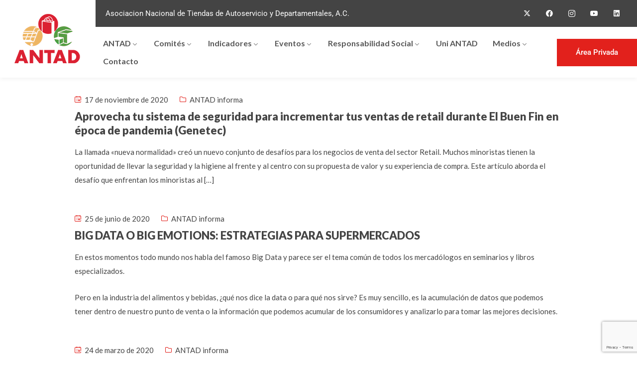

--- FILE ---
content_type: text/html; charset=UTF-8
request_url: https://antad.net/tag/tiendas/
body_size: 22847
content:
<!DOCTYPE html>
<html lang="es" >

<head>
    <meta http-equiv="Content-Type" content="text/html; charset=UTF-8" />
    <link rel="profile" href="//gmpg.org/xfn/11">
    <link rel="pingback" href="https://antad.net/admin/xmlrpc.php">
    <meta http-equiv="X-UA-Compatible" content="IE=edge">
    <meta name="viewport" content="width=device-width, initial-scale=1, shrink-to-fit=no"/>
<!-- Google tag (gtag.js) -->
<script async src="https://www.googletagmanager.com/gtag/js?id=G-VTLHRSSS02"></script>
<script>
  window.dataLayer = window.dataLayer || [];
  function gtag(){dataLayer.push(arguments);}
  gtag('js', new Date());

  gtag('config', 'G-VTLHRSSS02');
</script>
<script type="text/javascript">
_linkedin_partner_id = "6683284";
window._linkedin_data_partner_ids = window._linkedin_data_partner_ids || [];
window._linkedin_data_partner_ids.push(_linkedin_partner_id);
</script><script type="text/javascript">
(function(l) {
if (!l){window.lintrk = function(a,b){window.lintrk.q.push([a,b])};
window.lintrk.q=[]}
var s = document.getElementsByTagName("script")[0];
var b = document.createElement("script");
b.type = "text/javascript";b.async = true;
b.src = "https://snap.licdn.com/li.lms-analytics/insight.min.js";
s.parentNode.insertBefore(b, s);})(window.lintrk);
</script>
<noscript>
<img height="1" width="1" style="display:none;" alt="" src="https://px.ads.linkedin.com/collect/?pid=6683284&fmt=gif" />
</noscript>
    <meta name='robots' content='index, follow, max-image-preview:large, max-snippet:-1, max-video-preview:-1' />

	<!-- This site is optimized with the Yoast SEO plugin v25.6 - https://yoast.com/wordpress/plugins/seo/ -->
	<title>tiendas archivos - ANTAD</title>
	<link rel="canonical" href="https://antad.net/tag/tiendas/" />
	<link rel="next" href="https://antad.net/tag/tiendas/page/2/" />
	<meta property="og:locale" content="es_ES" />
	<meta property="og:type" content="article" />
	<meta property="og:title" content="tiendas archivos - ANTAD" />
	<meta property="og:url" content="https://antad.net/tag/tiendas/" />
	<meta property="og:site_name" content="ANTAD" />
	<meta name="twitter:card" content="summary_large_image" />
	<meta name="twitter:site" content="@ANTADMx" />
	<script type="application/ld+json" class="yoast-schema-graph">{"@context":"https://schema.org","@graph":[{"@type":"CollectionPage","@id":"https://antad.net/tag/tiendas/","url":"https://antad.net/tag/tiendas/","name":"tiendas archivos - ANTAD","isPartOf":{"@id":"https://antad.net/#website"},"primaryImageOfPage":{"@id":"https://antad.net/tag/tiendas/#primaryimage"},"image":{"@id":"https://antad.net/tag/tiendas/#primaryimage"},"thumbnailUrl":"","breadcrumb":{"@id":"https://antad.net/tag/tiendas/#breadcrumb"},"inLanguage":"es"},{"@type":"ImageObject","inLanguage":"es","@id":"https://antad.net/tag/tiendas/#primaryimage","url":"","contentUrl":""},{"@type":"BreadcrumbList","@id":"https://antad.net/tag/tiendas/#breadcrumb","itemListElement":[{"@type":"ListItem","position":1,"name":"Home","item":"https://antad.net/"},{"@type":"ListItem","position":2,"name":"tiendas"}]},{"@type":"WebSite","@id":"https://antad.net/#website","url":"https://antad.net/","name":"ANTAD","description":"Asociación nacional que impulsa el comercio formal y organiza Expo ANTAD, el mayor evento del retail en Latinoamérica.","publisher":{"@id":"https://antad.net/#organization"},"potentialAction":[{"@type":"SearchAction","target":{"@type":"EntryPoint","urlTemplate":"https://antad.net/?s={search_term_string}"},"query-input":{"@type":"PropertyValueSpecification","valueRequired":true,"valueName":"search_term_string"}}],"inLanguage":"es"},{"@type":"Organization","@id":"https://antad.net/#organization","name":"ANTAD","url":"https://antad.net/","logo":{"@type":"ImageObject","inLanguage":"es","@id":"https://antad.net/#/schema/logo/image/","url":"https://antad.net/admin/wp-content/uploads/2023/08/logo.png","contentUrl":"https://antad.net/admin/wp-content/uploads/2023/08/logo.png","width":151,"height":120,"caption":"ANTAD"},"image":{"@id":"https://antad.net/#/schema/logo/image/"},"sameAs":["https://www.facebook.com/antadmexico/","https://x.com/ANTADMx"]}]}</script>
	<!-- / Yoast SEO plugin. -->


<link rel='dns-prefetch' href='//maps.googleapis.com' />
<link rel='dns-prefetch' href='//fonts.googleapis.com' />
<link rel="alternate" type="application/rss+xml" title="ANTAD &raquo; Feed" href="https://antad.net/feed/" />
<link rel="alternate" type="application/rss+xml" title="ANTAD &raquo; Feed de los comentarios" href="https://antad.net/comments/feed/" />
<link rel="alternate" type="application/rss+xml" title="ANTAD &raquo; Etiqueta tiendas del feed" href="https://antad.net/tag/tiendas/feed/" />
<style id='wp-img-auto-sizes-contain-inline-css' type='text/css'>
img:is([sizes=auto i],[sizes^="auto," i]){contain-intrinsic-size:3000px 1500px}
/*# sourceURL=wp-img-auto-sizes-contain-inline-css */
</style>
<style id='wp-emoji-styles-inline-css' type='text/css'>

	img.wp-smiley, img.emoji {
		display: inline !important;
		border: none !important;
		box-shadow: none !important;
		height: 1em !important;
		width: 1em !important;
		margin: 0 0.07em !important;
		vertical-align: -0.1em !important;
		background: none !important;
		padding: 0 !important;
	}
/*# sourceURL=wp-emoji-styles-inline-css */
</style>
<link rel='stylesheet' id='wp-block-library-css' href='https://antad.net/admin/wp-includes/css/dist/block-library/style.min.css?ver=6.9' type='text/css' media='all' />
<style id='global-styles-inline-css' type='text/css'>
:root{--wp--preset--aspect-ratio--square: 1;--wp--preset--aspect-ratio--4-3: 4/3;--wp--preset--aspect-ratio--3-4: 3/4;--wp--preset--aspect-ratio--3-2: 3/2;--wp--preset--aspect-ratio--2-3: 2/3;--wp--preset--aspect-ratio--16-9: 16/9;--wp--preset--aspect-ratio--9-16: 9/16;--wp--preset--color--black: #000000;--wp--preset--color--cyan-bluish-gray: #abb8c3;--wp--preset--color--white: #ffffff;--wp--preset--color--pale-pink: #f78da7;--wp--preset--color--vivid-red: #cf2e2e;--wp--preset--color--luminous-vivid-orange: #ff6900;--wp--preset--color--luminous-vivid-amber: #fcb900;--wp--preset--color--light-green-cyan: #7bdcb5;--wp--preset--color--vivid-green-cyan: #00d084;--wp--preset--color--pale-cyan-blue: #8ed1fc;--wp--preset--color--vivid-cyan-blue: #0693e3;--wp--preset--color--vivid-purple: #9b51e0;--wp--preset--gradient--vivid-cyan-blue-to-vivid-purple: linear-gradient(135deg,rgb(6,147,227) 0%,rgb(155,81,224) 100%);--wp--preset--gradient--light-green-cyan-to-vivid-green-cyan: linear-gradient(135deg,rgb(122,220,180) 0%,rgb(0,208,130) 100%);--wp--preset--gradient--luminous-vivid-amber-to-luminous-vivid-orange: linear-gradient(135deg,rgb(252,185,0) 0%,rgb(255,105,0) 100%);--wp--preset--gradient--luminous-vivid-orange-to-vivid-red: linear-gradient(135deg,rgb(255,105,0) 0%,rgb(207,46,46) 100%);--wp--preset--gradient--very-light-gray-to-cyan-bluish-gray: linear-gradient(135deg,rgb(238,238,238) 0%,rgb(169,184,195) 100%);--wp--preset--gradient--cool-to-warm-spectrum: linear-gradient(135deg,rgb(74,234,220) 0%,rgb(151,120,209) 20%,rgb(207,42,186) 40%,rgb(238,44,130) 60%,rgb(251,105,98) 80%,rgb(254,248,76) 100%);--wp--preset--gradient--blush-light-purple: linear-gradient(135deg,rgb(255,206,236) 0%,rgb(152,150,240) 100%);--wp--preset--gradient--blush-bordeaux: linear-gradient(135deg,rgb(254,205,165) 0%,rgb(254,45,45) 50%,rgb(107,0,62) 100%);--wp--preset--gradient--luminous-dusk: linear-gradient(135deg,rgb(255,203,112) 0%,rgb(199,81,192) 50%,rgb(65,88,208) 100%);--wp--preset--gradient--pale-ocean: linear-gradient(135deg,rgb(255,245,203) 0%,rgb(182,227,212) 50%,rgb(51,167,181) 100%);--wp--preset--gradient--electric-grass: linear-gradient(135deg,rgb(202,248,128) 0%,rgb(113,206,126) 100%);--wp--preset--gradient--midnight: linear-gradient(135deg,rgb(2,3,129) 0%,rgb(40,116,252) 100%);--wp--preset--font-size--small: 13px;--wp--preset--font-size--medium: 20px;--wp--preset--font-size--large: 36px;--wp--preset--font-size--x-large: 42px;--wp--preset--spacing--20: 0.44rem;--wp--preset--spacing--30: 0.67rem;--wp--preset--spacing--40: 1rem;--wp--preset--spacing--50: 1.5rem;--wp--preset--spacing--60: 2.25rem;--wp--preset--spacing--70: 3.38rem;--wp--preset--spacing--80: 5.06rem;--wp--preset--shadow--natural: 6px 6px 9px rgba(0, 0, 0, 0.2);--wp--preset--shadow--deep: 12px 12px 50px rgba(0, 0, 0, 0.4);--wp--preset--shadow--sharp: 6px 6px 0px rgba(0, 0, 0, 0.2);--wp--preset--shadow--outlined: 6px 6px 0px -3px rgb(255, 255, 255), 6px 6px rgb(0, 0, 0);--wp--preset--shadow--crisp: 6px 6px 0px rgb(0, 0, 0);}:where(.is-layout-flex){gap: 0.5em;}:where(.is-layout-grid){gap: 0.5em;}body .is-layout-flex{display: flex;}.is-layout-flex{flex-wrap: wrap;align-items: center;}.is-layout-flex > :is(*, div){margin: 0;}body .is-layout-grid{display: grid;}.is-layout-grid > :is(*, div){margin: 0;}:where(.wp-block-columns.is-layout-flex){gap: 2em;}:where(.wp-block-columns.is-layout-grid){gap: 2em;}:where(.wp-block-post-template.is-layout-flex){gap: 1.25em;}:where(.wp-block-post-template.is-layout-grid){gap: 1.25em;}.has-black-color{color: var(--wp--preset--color--black) !important;}.has-cyan-bluish-gray-color{color: var(--wp--preset--color--cyan-bluish-gray) !important;}.has-white-color{color: var(--wp--preset--color--white) !important;}.has-pale-pink-color{color: var(--wp--preset--color--pale-pink) !important;}.has-vivid-red-color{color: var(--wp--preset--color--vivid-red) !important;}.has-luminous-vivid-orange-color{color: var(--wp--preset--color--luminous-vivid-orange) !important;}.has-luminous-vivid-amber-color{color: var(--wp--preset--color--luminous-vivid-amber) !important;}.has-light-green-cyan-color{color: var(--wp--preset--color--light-green-cyan) !important;}.has-vivid-green-cyan-color{color: var(--wp--preset--color--vivid-green-cyan) !important;}.has-pale-cyan-blue-color{color: var(--wp--preset--color--pale-cyan-blue) !important;}.has-vivid-cyan-blue-color{color: var(--wp--preset--color--vivid-cyan-blue) !important;}.has-vivid-purple-color{color: var(--wp--preset--color--vivid-purple) !important;}.has-black-background-color{background-color: var(--wp--preset--color--black) !important;}.has-cyan-bluish-gray-background-color{background-color: var(--wp--preset--color--cyan-bluish-gray) !important;}.has-white-background-color{background-color: var(--wp--preset--color--white) !important;}.has-pale-pink-background-color{background-color: var(--wp--preset--color--pale-pink) !important;}.has-vivid-red-background-color{background-color: var(--wp--preset--color--vivid-red) !important;}.has-luminous-vivid-orange-background-color{background-color: var(--wp--preset--color--luminous-vivid-orange) !important;}.has-luminous-vivid-amber-background-color{background-color: var(--wp--preset--color--luminous-vivid-amber) !important;}.has-light-green-cyan-background-color{background-color: var(--wp--preset--color--light-green-cyan) !important;}.has-vivid-green-cyan-background-color{background-color: var(--wp--preset--color--vivid-green-cyan) !important;}.has-pale-cyan-blue-background-color{background-color: var(--wp--preset--color--pale-cyan-blue) !important;}.has-vivid-cyan-blue-background-color{background-color: var(--wp--preset--color--vivid-cyan-blue) !important;}.has-vivid-purple-background-color{background-color: var(--wp--preset--color--vivid-purple) !important;}.has-black-border-color{border-color: var(--wp--preset--color--black) !important;}.has-cyan-bluish-gray-border-color{border-color: var(--wp--preset--color--cyan-bluish-gray) !important;}.has-white-border-color{border-color: var(--wp--preset--color--white) !important;}.has-pale-pink-border-color{border-color: var(--wp--preset--color--pale-pink) !important;}.has-vivid-red-border-color{border-color: var(--wp--preset--color--vivid-red) !important;}.has-luminous-vivid-orange-border-color{border-color: var(--wp--preset--color--luminous-vivid-orange) !important;}.has-luminous-vivid-amber-border-color{border-color: var(--wp--preset--color--luminous-vivid-amber) !important;}.has-light-green-cyan-border-color{border-color: var(--wp--preset--color--light-green-cyan) !important;}.has-vivid-green-cyan-border-color{border-color: var(--wp--preset--color--vivid-green-cyan) !important;}.has-pale-cyan-blue-border-color{border-color: var(--wp--preset--color--pale-cyan-blue) !important;}.has-vivid-cyan-blue-border-color{border-color: var(--wp--preset--color--vivid-cyan-blue) !important;}.has-vivid-purple-border-color{border-color: var(--wp--preset--color--vivid-purple) !important;}.has-vivid-cyan-blue-to-vivid-purple-gradient-background{background: var(--wp--preset--gradient--vivid-cyan-blue-to-vivid-purple) !important;}.has-light-green-cyan-to-vivid-green-cyan-gradient-background{background: var(--wp--preset--gradient--light-green-cyan-to-vivid-green-cyan) !important;}.has-luminous-vivid-amber-to-luminous-vivid-orange-gradient-background{background: var(--wp--preset--gradient--luminous-vivid-amber-to-luminous-vivid-orange) !important;}.has-luminous-vivid-orange-to-vivid-red-gradient-background{background: var(--wp--preset--gradient--luminous-vivid-orange-to-vivid-red) !important;}.has-very-light-gray-to-cyan-bluish-gray-gradient-background{background: var(--wp--preset--gradient--very-light-gray-to-cyan-bluish-gray) !important;}.has-cool-to-warm-spectrum-gradient-background{background: var(--wp--preset--gradient--cool-to-warm-spectrum) !important;}.has-blush-light-purple-gradient-background{background: var(--wp--preset--gradient--blush-light-purple) !important;}.has-blush-bordeaux-gradient-background{background: var(--wp--preset--gradient--blush-bordeaux) !important;}.has-luminous-dusk-gradient-background{background: var(--wp--preset--gradient--luminous-dusk) !important;}.has-pale-ocean-gradient-background{background: var(--wp--preset--gradient--pale-ocean) !important;}.has-electric-grass-gradient-background{background: var(--wp--preset--gradient--electric-grass) !important;}.has-midnight-gradient-background{background: var(--wp--preset--gradient--midnight) !important;}.has-small-font-size{font-size: var(--wp--preset--font-size--small) !important;}.has-medium-font-size{font-size: var(--wp--preset--font-size--medium) !important;}.has-large-font-size{font-size: var(--wp--preset--font-size--large) !important;}.has-x-large-font-size{font-size: var(--wp--preset--font-size--x-large) !important;}
/*# sourceURL=global-styles-inline-css */
</style>

<style id='classic-theme-styles-inline-css' type='text/css'>
/*! This file is auto-generated */
.wp-block-button__link{color:#fff;background-color:#32373c;border-radius:9999px;box-shadow:none;text-decoration:none;padding:calc(.667em + 2px) calc(1.333em + 2px);font-size:1.125em}.wp-block-file__button{background:#32373c;color:#fff;text-decoration:none}
/*# sourceURL=/wp-includes/css/classic-themes.min.css */
</style>
<link rel='stylesheet' id='contact-form-7-css' href='https://antad.net/admin/wp-content/plugins/contact-form-7/includes/css/styles.css?ver=6.1.1' type='text/css' media='all' />
<link rel='stylesheet' id='ihc_front_end_style-css' href='https://antad.net/admin/wp-content/plugins/indeed-membership-pro/assets/css/style.min.css?ver=9.9' type='text/css' media='all' />
<link rel='stylesheet' id='ihc_templates_style-css' href='https://antad.net/admin/wp-content/plugins/indeed-membership-pro/assets/css/templates.min.css?ver=9.9' type='text/css' media='all' />
<link rel='stylesheet' id='career-style-css' href='https://antad.net/admin/wp-content/plugins/ova-career/assets/css/style.css?ver=6.9' type='text/css' media='all' />
<link rel='stylesheet' id='ovadep_style-css' href='https://antad.net/admin/wp-content/plugins/ova-dep/assets/css/frontend/ovadep-style.css?ver=6.9' type='text/css' media='all' />
<link rel='stylesheet' id='ovadoc_style-css' href='https://antad.net/admin/wp-content/plugins/ova-doc/assets/css/frontend/ovadoc-style.css?ver=6.9' type='text/css' media='all' />
<link rel='stylesheet' id='event-frontend-css' href='https://antad.net/admin/wp-content/plugins/ova-events/assets/css/frontend/event.css' type='text/css' media='all' />
<link rel='stylesheet' id='elegant_font-css' href='https://antad.net/admin/wp-content/plugins/ova-events/assets/libs/elegant_font/ele_style.css' type='text/css' media='all' />
<link rel='stylesheet' id='ovapor_style-css' href='https://antad.net/admin/wp-content/plugins/ova-portfolio/assets/css/frontend/ovapor-style.css?ver=6.9' type='text/css' media='all' />
<link rel='stylesheet' id='ovasev_style-css' href='https://antad.net/admin/wp-content/plugins/ova-sev/assets/css/frontend/ovasev-style.css?ver=6.9' type='text/css' media='all' />
<link rel='stylesheet' id='ovateam_style-css' href='https://antad.net/admin/wp-content/plugins/ova-team/assets/css/frontend/ovateam-style.css?ver=6.9' type='text/css' media='all' />
<link rel='stylesheet' id='gimont-style-css' href='https://antad.net/admin/wp-content/themes/gimont/style.css?ver=1.0.1' type='text/css' media='all' />
<style id='gimont-style-inline-css' type='text/css'>
:root{--primary: #e2211c;--heading: #444444;--text: #444444;--light: #D2d5DF;--primary-font: Lato;--font-size: 15px;--line-height: 1.9em;--letter-spacing: 0px;--width-sidebar: 320px;--main-content:  calc( 100% - 320px );--container-width: 1290px;--boxed-offset: 20px;--woo-layout: layout_1c;--woo-width-sidebar: 320px;--woo-main-content:  calc( 100% - 320px );}@media (min-width: 1024px) and ( max-width: 1350px ){
		        body .row_site,
		        body .elementor-section.elementor-section-boxed>.elementor-container{
		            max-width: 100%;
		            padding-left: 30px;
		            padding-right: 30px;
		        }
		    }
/*# sourceURL=gimont-style-inline-css */
</style>
<link rel='stylesheet' id='child-style-css' href='https://antad.net/admin/wp-content/themes/gimont-child/style.css?ver=1.0.0' type='text/css' media='all' />
<link rel='stylesheet' id='ova-google-fonts-css' href='//fonts.googleapis.com/css?family=Lato%3A100%2C200%2C300%2C400%2C500%2C600%2C700%2C800%2C900' type='text/css' media='all' />
<link rel='stylesheet' id='carousel-css' href='https://antad.net/admin/wp-content/themes/gimont/assets/libs/carousel/assets/owl.carousel.min.css' type='text/css' media='all' />
<link rel='stylesheet' id='ovaicon-css' href='https://antad.net/admin/wp-content/themes/gimont/assets/libs/ovaicon/font/ovaicon.css' type='text/css' media='all' />
<link rel='stylesheet' id='gimonticon-css' href='https://antad.net/admin/wp-content/themes/gimont/assets/libs/gimonticon/font/flaticon_gimont.css' type='text/css' media='all' />
<link rel='stylesheet' id='flaticon_new-css' href='https://antad.net/admin/wp-content/themes/gimont/assets/libs/flaticon_new/font/flaticon_new.css' type='text/css' media='all' />
<link rel='stylesheet' id='ova_megamenu_css-css' href='https://antad.net/admin/wp-content/plugins/ova-megamenu/assets/css/frontend/style.css' type='text/css' media='all' />
<script type="text/javascript" src="https://antad.net/admin/wp-includes/js/jquery/jquery.min.js?ver=3.7.1" id="jquery-core-js"></script>
<script type="text/javascript" src="https://antad.net/admin/wp-includes/js/jquery/jquery-migrate.min.js?ver=3.4.1" id="jquery-migrate-js"></script>
<script type="text/javascript" src="https://antad.net/admin/wp-content/plugins/indeed-membership-pro/assets/js/jquery-ui.min.js?ver=9.9" id="ihc-jquery-ui-js"></script>
<script type="text/javascript" id="ihc-front_end_js-js-extra">
/* <![CDATA[ */
var ihc_translated_labels = {"delete_level":"Are you sure you want to delete this level?","cancel_level":"Are you sure you want to cancel this level?"};
//# sourceURL=ihc-front_end_js-js-extra
/* ]]> */
</script>
<script type="text/javascript" src="https://antad.net/admin/wp-content/plugins/indeed-membership-pro/assets/js/functions.min.js?ver=9.9" id="ihc-front_end_js-js"></script>
<script type="text/javascript" id="ihc-front_end_js-js-after">
/* <![CDATA[ */
var ihc_site_url='https://antad.net/admin';
var ihc_plugin_url='https://antad.net/admin/wp-content/plugins/indeed-membership-pro/';
var ihc_ajax_url='https://antad.net/admin/wp-admin/admin-ajax.php';
var ihcStripeMultiply='100';
//# sourceURL=ihc-front_end_js-js-after
/* ]]> */
</script>
<script type="text/javascript" src="https://antad.net/admin/wp-content/plugins/ova-dep/assets/js/frontend/ovadep-script.js?ver=6.9" id="ovadep_js-js"></script>
<script type="text/javascript" id="ovapor_script-js-extra">
/* <![CDATA[ */
var ajax_object = {"ajax_url":"https://antad.net/admin/wp-admin/admin-ajax.php"};
//# sourceURL=ovapor_script-js-extra
/* ]]> */
</script>
<script type="text/javascript" src="https://antad.net/admin/wp-content/plugins/ova-portfolio/assets/js/frontend/ovapor-script.js?ver=6.9" id="ovapor_script-js"></script>
<script></script><link rel="https://api.w.org/" href="https://antad.net/wp-json/" /><link rel="alternate" title="JSON" type="application/json" href="https://antad.net/wp-json/wp/v2/tags/1277" /><link rel="EditURI" type="application/rsd+xml" title="RSD" href="https://antad.net/admin/xmlrpc.php?rsd" />
<meta name="generator" content="WordPress 6.9" />
<meta name='ump-token' content='b96986beeb'><meta name="generator" content="Elementor 3.31.2; features: additional_custom_breakpoints, e_element_cache; settings: css_print_method-external, google_font-enabled, font_display-swap">
			<style>
				.e-con.e-parent:nth-of-type(n+4):not(.e-lazyloaded):not(.e-no-lazyload),
				.e-con.e-parent:nth-of-type(n+4):not(.e-lazyloaded):not(.e-no-lazyload) * {
					background-image: none !important;
				}
				@media screen and (max-height: 1024px) {
					.e-con.e-parent:nth-of-type(n+3):not(.e-lazyloaded):not(.e-no-lazyload),
					.e-con.e-parent:nth-of-type(n+3):not(.e-lazyloaded):not(.e-no-lazyload) * {
						background-image: none !important;
					}
				}
				@media screen and (max-height: 640px) {
					.e-con.e-parent:nth-of-type(n+2):not(.e-lazyloaded):not(.e-no-lazyload),
					.e-con.e-parent:nth-of-type(n+2):not(.e-lazyloaded):not(.e-no-lazyload) * {
						background-image: none !important;
					}
				}
			</style>
			<meta name="generator" content="Powered by WPBakery Page Builder - drag and drop page builder for WordPress."/>
<meta name="generator" content="Powered by Slider Revolution 6.6.14 - responsive, Mobile-Friendly Slider Plugin for WordPress with comfortable drag and drop interface." />
<link rel="icon" href="https://antad.net/admin/wp-content/uploads/2023/08/logo.png" sizes="32x32" />
<link rel="icon" href="https://antad.net/admin/wp-content/uploads/2023/08/logo.png" sizes="192x192" />
<link rel="apple-touch-icon" href="https://antad.net/admin/wp-content/uploads/2023/08/logo.png" />
<meta name="msapplication-TileImage" content="https://antad.net/admin/wp-content/uploads/2023/08/logo.png" />
<script>function setREVStartSize(e){
			//window.requestAnimationFrame(function() {
				window.RSIW = window.RSIW===undefined ? window.innerWidth : window.RSIW;
				window.RSIH = window.RSIH===undefined ? window.innerHeight : window.RSIH;
				try {
					var pw = document.getElementById(e.c).parentNode.offsetWidth,
						newh;
					pw = pw===0 || isNaN(pw) || (e.l=="fullwidth" || e.layout=="fullwidth") ? window.RSIW : pw;
					e.tabw = e.tabw===undefined ? 0 : parseInt(e.tabw);
					e.thumbw = e.thumbw===undefined ? 0 : parseInt(e.thumbw);
					e.tabh = e.tabh===undefined ? 0 : parseInt(e.tabh);
					e.thumbh = e.thumbh===undefined ? 0 : parseInt(e.thumbh);
					e.tabhide = e.tabhide===undefined ? 0 : parseInt(e.tabhide);
					e.thumbhide = e.thumbhide===undefined ? 0 : parseInt(e.thumbhide);
					e.mh = e.mh===undefined || e.mh=="" || e.mh==="auto" ? 0 : parseInt(e.mh,0);
					if(e.layout==="fullscreen" || e.l==="fullscreen")
						newh = Math.max(e.mh,window.RSIH);
					else{
						e.gw = Array.isArray(e.gw) ? e.gw : [e.gw];
						for (var i in e.rl) if (e.gw[i]===undefined || e.gw[i]===0) e.gw[i] = e.gw[i-1];
						e.gh = e.el===undefined || e.el==="" || (Array.isArray(e.el) && e.el.length==0)? e.gh : e.el;
						e.gh = Array.isArray(e.gh) ? e.gh : [e.gh];
						for (var i in e.rl) if (e.gh[i]===undefined || e.gh[i]===0) e.gh[i] = e.gh[i-1];
											
						var nl = new Array(e.rl.length),
							ix = 0,
							sl;
						e.tabw = e.tabhide>=pw ? 0 : e.tabw;
						e.thumbw = e.thumbhide>=pw ? 0 : e.thumbw;
						e.tabh = e.tabhide>=pw ? 0 : e.tabh;
						e.thumbh = e.thumbhide>=pw ? 0 : e.thumbh;
						for (var i in e.rl) nl[i] = e.rl[i]<window.RSIW ? 0 : e.rl[i];
						sl = nl[0];
						for (var i in nl) if (sl>nl[i] && nl[i]>0) { sl = nl[i]; ix=i;}
						var m = pw>(e.gw[ix]+e.tabw+e.thumbw) ? 1 : (pw-(e.tabw+e.thumbw)) / (e.gw[ix]);
						newh =  (e.gh[ix] * m) + (e.tabh + e.thumbh);
					}
					var el = document.getElementById(e.c);
					if (el!==null && el) el.style.height = newh+"px";
					el = document.getElementById(e.c+"_wrapper");
					if (el!==null && el) {
						el.style.height = newh+"px";
						el.style.display = "block";
					}
				} catch(e){
					console.log("Failure at Presize of Slider:" + e)
				}
			//});
		  };</script>
<noscript><style> .wpb_animate_when_almost_visible { opacity: 1; }</style></noscript><link rel='stylesheet' id='elementor-frontend-css' href='https://antad.net/admin/wp-content/plugins/elementor/assets/css/frontend.min.css?ver=3.31.2' type='text/css' media='all' />
<link rel='stylesheet' id='elementor-post-71321-css' href='https://antad.net/admin/wp-content/uploads/elementor/css/post-71321.css?ver=1767849939' type='text/css' media='all' />
<link rel='stylesheet' id='e-animation-pulse-css' href='https://antad.net/admin/wp-content/plugins/elementor/assets/lib/animations/styles/e-animation-pulse.min.css?ver=3.31.2' type='text/css' media='all' />
<link rel='stylesheet' id='widget-social-icons-css' href='https://antad.net/admin/wp-content/plugins/elementor/assets/css/widget-social-icons.min.css?ver=3.31.2' type='text/css' media='all' />
<link rel='stylesheet' id='e-apple-webkit-css' href='https://antad.net/admin/wp-content/plugins/elementor/assets/css/conditionals/apple-webkit.min.css?ver=3.31.2' type='text/css' media='all' />
<link rel='stylesheet' id='elementor-post-692-css' href='https://antad.net/admin/wp-content/uploads/elementor/css/post-692.css?ver=1769011662' type='text/css' media='all' />
<link rel='stylesheet' id='widget-heading-css' href='https://antad.net/admin/wp-content/plugins/elementor/assets/css/widget-heading.min.css?ver=3.31.2' type='text/css' media='all' />
<link rel='stylesheet' id='widget-image-css' href='https://antad.net/admin/wp-content/plugins/elementor/assets/css/widget-image.min.css?ver=3.31.2' type='text/css' media='all' />
<link rel='stylesheet' id='elementor-icons-css' href='https://antad.net/admin/wp-content/plugins/elementor/assets/lib/eicons/css/elementor-icons.min.css?ver=5.43.0' type='text/css' media='all' />
<link rel='stylesheet' id='elementor-post-7-css' href='https://antad.net/admin/wp-content/uploads/elementor/css/post-7.css?ver=1767849938' type='text/css' media='all' />
<link rel='stylesheet' id='elementor-pro-css' href='https://antad.net/admin/wp-content/plugins/elementor-pro/assets/css/frontend.min.css?ver=3.5.2' type='text/css' media='all' />
<link rel='stylesheet' id='elementor-gf-local-roboto-css' href='https://antad.net/admin/wp-content/uploads/elementor/google-fonts/css/roboto.css?ver=1754940780' type='text/css' media='all' />
<link rel='stylesheet' id='elementor-gf-local-robotoslab-css' href='https://antad.net/admin/wp-content/uploads/elementor/google-fonts/css/robotoslab.css?ver=1754940786' type='text/css' media='all' />
<link rel='stylesheet' id='elementor-icons-shared-0-css' href='https://antad.net/admin/wp-content/plugins/elementor/assets/lib/font-awesome/css/fontawesome.min.css?ver=5.15.3' type='text/css' media='all' />
<link rel='stylesheet' id='elementor-icons-fa-brands-css' href='https://antad.net/admin/wp-content/plugins/elementor/assets/lib/font-awesome/css/brands.min.css?ver=5.15.3' type='text/css' media='all' />
<link rel='stylesheet' id='rs-plugin-settings-css' href='https://antad.net/admin/wp-content/plugins/revslider/public/assets/css/rs6.css?ver=6.6.14' type='text/css' media='all' />
<style id='rs-plugin-settings-inline-css' type='text/css'>
#rs-demo-id {}
/*# sourceURL=rs-plugin-settings-inline-css */
</style>
</head>

<body class="archive tag tag-tiendas tag-1277 wp-embed-responsive wp-theme-gimont wp-child-theme-gimont-child chrome group-blog has-post-thumbnail layout_1c woo_layout_1c wpb-js-composer js-comp-ver-7.1 vc_responsive elementor-default elementor-kit-7" >
	
    <div class="ovamegamenu_container_default"></div>
	<div class="wrap-fullwidth"><div class="inside-content">

	
		<div data-elementor-type="wp-post" data-elementor-id="71321" class="elementor elementor-71321">
						<section class="elementor-section elementor-top-section elementor-element elementor-element-e12df39 elementor-section-full_width elementor-section-content-middle header_sticky mobile_sticky elementor-section-height-default elementor-section-height-default" data-id="e12df39" data-element_type="section">
						<div class="elementor-container elementor-column-gap-no">
					<div class="elementor-column elementor-col-50 elementor-top-column elementor-element elementor-element-db1b951" data-id="db1b951" data-element_type="column">
			<div class="elementor-widget-wrap elementor-element-populated">
						<div class="elementor-element elementor-element-52881ff elementor-view-primary-menu elementor-widget__width-auto elementor-hidden-desktop elementor-widget elementor-widget-gimont_elementor_menu_canvas" data-id="52881ff" data-element_type="widget" data-widget_type="gimont_elementor_menu_canvas.default">
				<div class="elementor-widget-container">
					
		<nav class="menu-canvas">
            <button class="menu-toggle" aria-label="menu toggle">
            	<span></span>
            </button>
            <nav class="container-menu dir_left" >
	            <div class="close-menu">
	            	<i class="ovaicon-cancel"></i>
	            </div>
				<div class="primary-navigation"><ul id="menu-primary-menu" class="menu"><li id="menu-item-82702" class="menu-item menu-item-type-post_type menu-item-object-page menu-item-home menu-item-has-children menu-item-82702"><a href="https://antad.net/">ANTAD</a>
<ul class="sub-menu">
	<li id="menu-item-3107" class="menu-item menu-item-type-custom menu-item-object-custom menu-item-has-children menu-item-3107"><a href="#">La Asociación</a>
	<ul class="sub-menu">
		<li id="menu-item-71422" class="menu-item menu-item-type-post_type menu-item-object-page menu-item-71422"><a href="https://antad.net/impacto-asociados/">Sistema de Seguimiento Legislativo</a></li>
		<li id="menu-item-80473" class="menu-item menu-item-type-custom menu-item-object-custom menu-item-80473"><a target="_blank" href="https://informe.antad.net/2024/">Informe Anual 2024</a></li>
		<li id="menu-item-85683" class="menu-item menu-item-type-custom menu-item-object-custom menu-item-85683"><a href="https://antad.net/informe2025/">Informe Anual 2025</a></li>
	</ul>
</li>
	<li id="menu-item-13279" class="menu-item menu-item-type-custom menu-item-object-custom menu-item-has-children menu-item-13279"><a href="#">Asociados</a>
	<ul class="sub-menu">
		<li id="menu-item-71428" class="menu-item menu-item-type-post_type menu-item-object-page menu-item-71428"><a href="https://antad.net/autoservicios/">Autoservicios</a></li>
		<li id="menu-item-71430" class="menu-item menu-item-type-post_type menu-item-object-page menu-item-71430"><a href="https://antad.net/asociados/departamentales/">Departamentales</a></li>
		<li id="menu-item-71474" class="menu-item menu-item-type-post_type menu-item-object-page menu-item-71474"><a href="https://antad.net/asociados/especializadas/">Especializadas</a></li>
		<li id="menu-item-71602" class="menu-item menu-item-type-post_type menu-item-object-page menu-item-71602"><a href="https://antad.net/asociados/beneficios-y-requisitos-de-nuevos-asociados/">Beneficios y requisitos de nuevos asociados</a></li>
		<li id="menu-item-13284" class="menu-item menu-item-type-custom menu-item-object-custom menu-item-13284"><a target="_blank" href="https://antad.net/admin/wp-content/uploads/2025/02/listado-de-asociados.xlsx">Listado de los Asociados de ANTAD</a></li>
	</ul>
</li>
</ul>
</li>
<li id="menu-item-13288" class="menu-item menu-item-type-custom menu-item-object-custom menu-item-has-children menu-item-13288"><a href="#">Comités</a>
<ul class="sub-menu">
	<li id="menu-item-71154" class="menu-item menu-item-type-post_type menu-item-object-page menu-item-71154"><a href="https://antad.net/comites/comite-de-analisis-y-estudios-financieros/">Análisis y Estudios Financieros</a></li>
	<li id="menu-item-71155" class="menu-item menu-item-type-post_type menu-item-object-page menu-item-71155"><a href="https://antad.net/comites/comite-comercial/">Comercial</a></li>
	<li id="menu-item-71171" class="menu-item menu-item-type-post_type menu-item-object-page menu-item-71171"><a href="https://antad.net/comites/comite-comercio-exterior/">Comercio Exterior y Logística</a></li>
	<li id="menu-item-71398" class="menu-item menu-item-type-custom menu-item-object-custom menu-item-71398"><a href="https://antad.net/comites/comite-de-farmacias/">Farmacias</a></li>
	<li id="menu-item-71174" class="menu-item menu-item-type-post_type menu-item-object-page menu-item-71174"><a href="https://antad.net/comites/comite-fiscal/">Fiscal</a></li>
	<li id="menu-item-71179" class="menu-item menu-item-type-post_type menu-item-object-page menu-item-71179"><a href="https://antad.net/comites/comite-de-relaciones-con-gobierno/">Gobierno y Congreso</a></li>
	<li id="menu-item-84680" class="menu-item menu-item-type-post_type menu-item-object-page menu-item-84680"><a href="https://antad.net/comites/comite-igualdad-de-genero/">Igualdad de Género</a></li>
	<li id="menu-item-84676" class="menu-item menu-item-type-post_type menu-item-object-page menu-item-84676"><a href="https://antad.net/comites/comite-marketing/">Marketing</a></li>
	<li id="menu-item-71177" class="menu-item menu-item-type-post_type menu-item-object-page menu-item-has-children menu-item-71177"><a href="https://antad.net/comites/comite-de-recursos-humanos/">Recursos Humanos</a>
	<ul class="sub-menu">
		<li id="menu-item-71178" class="menu-item menu-item-type-post_type menu-item-object-page menu-item-71178"><a href="https://antad.net/comites/comite-de-recursos-humanos/entidad-de-certificacion-y-evaluacion-ece/">Entidad de certificación y evaluación ECE</a></li>
	</ul>
</li>
	<li id="menu-item-71180" class="menu-item menu-item-type-post_type menu-item-object-page menu-item-71180"><a href="https://antad.net/comites/comite-de-seguridad/">Seguridad</a></li>
	<li id="menu-item-71181" class="menu-item menu-item-type-post_type menu-item-object-page menu-item-71181"><a href="https://antad.net/comites/comite-de-sustentabilidad/">Sostenibilidad</a></li>
	<li id="menu-item-84686" class="menu-item menu-item-type-post_type menu-item-object-page menu-item-84686"><a href="https://antad.net/comites/comite-transformacion-digital/">Transformación Digital</a></li>
</ul>
</li>
<li id="menu-item-80446" class="menu-item menu-item-type-custom menu-item-object-custom menu-item-has-children menu-item-80446"><a href="#">Indicadores</a>
<ul class="sub-menu">
	<li id="menu-item-71141" class="menu-item menu-item-type-post_type menu-item-object-page menu-item-71141"><a href="https://antad.net/indicadores/crecimiento-nominal-en-ventas/">Crecimiento Nominal en Ventas</a></li>
	<li id="menu-item-71136" class="menu-item menu-item-type-post_type menu-item-object-page menu-item-71136"><a href="https://antad.net/indicadores/comunicado-de-prensa/">Comunicado de Prensa ANTAD</a></li>
	<li id="menu-item-71114" class="menu-item menu-item-type-post_type menu-item-object-page menu-item-71114"><a href="https://antad.net/indicadores/indicantad/">INDICANTAD</a></li>
</ul>
</li>
<li id="menu-item-13309" class="menu-item menu-item-type-custom menu-item-object-custom menu-item-has-children menu-item-13309"><a href="#">Eventos</a>
<ul class="sub-menu">
	<li id="menu-item-71687" class="menu-item menu-item-type-post_type menu-item-object-page menu-item-71687"><a href="https://antad.net/calendario-de-eventos/">Calendario de Eventos</a></li>
	<li id="menu-item-4635" class="menu-item menu-item-type-custom menu-item-object-custom menu-item-4635"><a target="_blank" href="https://expoantad.com.mx/">Expo ANTAD 2026</a></li>
	<li id="menu-item-13305" class="menu-item menu-item-type-custom menu-item-object-custom menu-item-13305"><a target="_blank" href="http://eficienciaenergeticaantad.com/">Simposio de Eficiencia Energética</a></li>
	<li id="menu-item-13308" class="menu-item menu-item-type-custom menu-item-object-custom menu-item-13308"><a target="_blank" href="https://simposioseguridad.antad.net/">Simposio de Seguridad</a></li>
</ul>
</li>
<li id="menu-item-71333" class="menu-item menu-item-type-post_type menu-item-object-page menu-item-has-children menu-item-71333"><a href="https://antad.net/responsabilidad-social/">Responsabilidad Social</a>
<ul class="sub-menu">
	<li id="menu-item-71408" class="menu-item menu-item-type-post_type menu-item-object-page menu-item-71408"><a href="https://antad.net/bamx/">Red de Bancos de Alimentos de México</a></li>
	<li id="menu-item-71413" class="menu-item menu-item-type-post_type menu-item-object-page menu-item-71413"><a href="https://antad.net/ver-bien/">VER BIEN</a></li>
	<li id="menu-item-82169" class="menu-item menu-item-type-post_type menu-item-object-page menu-item-82169"><a href="https://antad.net/formalmente-mexico-crece/">FORMALMENTE MÉXICO CRECE</a></li>
</ul>
</li>
<li id="menu-item-84398" class="menu-item menu-item-type-post_type menu-item-object-page menu-item-84398"><a href="https://antad.net/uni-antad/">Uni ANTAD</a></li>
<li id="menu-item-71385" class="menu-item menu-item-type-custom menu-item-object-custom menu-item-has-children menu-item-71385"><a href="#">Medios</a>
<ul class="sub-menu">
	<li id="menu-item-82062" class="menu-item menu-item-type-custom menu-item-object-custom menu-item-82062"><a target="_blank" href="https://antad.net/admin/wp-content/uploads/2025/02/Comunicado-aranceles.pdf">Boletines</a></li>
	<li id="menu-item-83326" class="menu-item menu-item-type-post_type menu-item-object-page menu-item-83326"><a href="https://antad.net/prensa/">Prensa</a></li>
	<li id="menu-item-71386" class="menu-item menu-item-type-taxonomy menu-item-object-category menu-item-71386"><a href="https://antad.net/category/antad-informa/">ANTAD informa</a></li>
	<li id="menu-item-71387" class="menu-item menu-item-type-custom menu-item-object-custom menu-item-71387"><a target="_blank" href="https://retailers.mx/">Retailers</a></li>
</ul>
</li>
<li id="menu-item-71390" class="menu-item menu-item-type-post_type menu-item-object-page menu-item-71390"><a href="https://antad.net/contacto/">Contacto</a></li>
</ul></div>							</nav>
			<div class="site-overlay"></div>
        </nav>
					</div>
				</div>
				<div class="elementor-element elementor-element-42fc1a4 elementor-widget__width-auto elementor-widget elementor-widget-ova_logo" data-id="42fc1a4" data-element_type="widget" data-widget_type="ova_logo.default">
				<div class="elementor-widget-container">
					
		<div class="brand_el">

											<a href="https://antad.net/ "   >
			
				<img src="https://antad.net/admin/wp-content/uploads/2023/08/logo.png" 
					alt="ANTAD" 
					class="logo_desktop" 
					style="width:auto ; height:120px" 
				/>

				<img src="https://antad.net/admin/wp-content/uploads/2023/08/logo.png" 
					alt="ANTAD" 
					class="logo_mobile" 
					style="width:auto ;  height:36px" 
				/>

				<img src="https://antad.net/admin/wp-content/uploads/2023/08/logo.png" 
					alt="ANTAD" 
					class="logo_sticky" 
					style="width:auto ; height:100px" 
				/>

							</a>
			
		</div>

						</div>
				</div>
					</div>
		</div>
				<div class="elementor-column elementor-col-50 elementor-top-column elementor-element elementor-element-fefdbce" data-id="fefdbce" data-element_type="column" data-settings="{&quot;background_background&quot;:&quot;classic&quot;}">
			<div class="elementor-widget-wrap elementor-element-populated">
						<section class="elementor-section elementor-inner-section elementor-element elementor-element-be19656 elementor-section-full_width elementor-section-content-middle ova-section-primary-background elementor-hidden-tablet elementor-hidden-mobile elementor-section-height-default elementor-section-height-default" data-id="be19656" data-element_type="section" data-settings="{&quot;background_background&quot;:&quot;classic&quot;}">
						<div class="elementor-container elementor-column-gap-no">
					<div class="elementor-column elementor-col-50 elementor-inner-column elementor-element elementor-element-380a8ee" data-id="380a8ee" data-element_type="column">
			<div class="elementor-widget-wrap elementor-element-populated">
						<div class="elementor-element elementor-element-ce8247c elementor-widget elementor-widget-text-editor" data-id="ce8247c" data-element_type="widget" data-widget_type="text-editor.default">
				<div class="elementor-widget-container">
									<span style="color: #ffffff;">Asociacion Nacional de Tiendas de Autoservicio y Departamentales, A.C.</span>								</div>
				</div>
					</div>
		</div>
				<div class="elementor-column elementor-col-50 elementor-inner-column elementor-element elementor-element-c784fde" data-id="c784fde" data-element_type="column">
			<div class="elementor-widget-wrap elementor-element-populated">
						<div class="elementor-element elementor-element-b2005a8 elementor-shape-circle elementor-widget__width-auto elementor-grid-0 e-grid-align-center elementor-widget elementor-widget-social-icons" data-id="b2005a8" data-element_type="widget" data-widget_type="social-icons.default">
				<div class="elementor-widget-container">
							<div class="elementor-social-icons-wrapper elementor-grid" role="list">
							<span class="elementor-grid-item" role="listitem">
					<a class="elementor-icon elementor-social-icon elementor-social-icon-x-twitter elementor-animation-pulse elementor-repeater-item-41c6ca0" href="https://twitter.com/ANTADMx" target="_blank">
						<span class="elementor-screen-only">X-twitter</span>
						<i class="fab fa-x-twitter"></i>					</a>
				</span>
							<span class="elementor-grid-item" role="listitem">
					<a class="elementor-icon elementor-social-icon elementor-social-icon-facebook elementor-animation-pulse elementor-repeater-item-9f11722" href="https://www.facebook.com/antadmexico/" target="_blank">
						<span class="elementor-screen-only">Facebook</span>
						<i class="fab fa-facebook"></i>					</a>
				</span>
							<span class="elementor-grid-item" role="listitem">
					<a class="elementor-icon elementor-social-icon elementor-social-icon-ovaicon-instagram elementor-animation-pulse elementor-repeater-item-2a09ce2" href="https://www.instagram.com/antad.mx/" target="_blank">
						<span class="elementor-screen-only">Ovaicon-instagram</span>
						<i class="ovaicon ovaicon-instagram"></i>					</a>
				</span>
							<span class="elementor-grid-item" role="listitem">
					<a class="elementor-icon elementor-social-icon elementor-social-icon-youtube elementor-animation-pulse elementor-repeater-item-998d296" href="https://www.youtube.com/@antad" target="_blank">
						<span class="elementor-screen-only">Youtube</span>
						<i class="fab fa-youtube"></i>					</a>
				</span>
							<span class="elementor-grid-item" role="listitem">
					<a class="elementor-icon elementor-social-icon elementor-social-icon-linkedin elementor-animation-pulse elementor-repeater-item-9a44caa" href="https://www.linkedin.com/company/antadmx/" target="_blank">
						<span class="elementor-screen-only">Linkedin</span>
						<i class="fab fa-linkedin"></i>					</a>
				</span>
					</div>
						</div>
				</div>
					</div>
		</div>
					</div>
		</section>
				<section class="elementor-section elementor-inner-section elementor-element elementor-element-8b562f9 elementor-section-full_width elementor-section-content-middle elementor-hidden-tablet elementor-hidden-mobile elementor-section-height-default elementor-section-height-default" data-id="8b562f9" data-element_type="section">
						<div class="elementor-container elementor-column-gap-default">
					<div class="elementor-column elementor-col-50 elementor-inner-column elementor-element elementor-element-0d20974" data-id="0d20974" data-element_type="column">
			<div class="elementor-widget-wrap elementor-element-populated">
						<div class="elementor-element elementor-element-3c3e9e2 elementor-view-primary-menu elementor-widget__width-auto elementor-widget elementor-widget-gimont_elementor_menu_nav" data-id="3c3e9e2" data-element_type="widget" data-widget_type="gimont_elementor_menu_nav.default">
				<div class="elementor-widget-container">
					
		<nav class="main-navigation">
            <button class="menu-toggle" aria-label="menu toggle">
            	<span>
            		Menu            	</span>
            </button>
			<div class="primary-navigation"><ul id="menu-primary-menu-1" class="menu"><li class="menu-item menu-item-type-post_type menu-item-object-page menu-item-home menu-item-has-children menu-item-82702 dropdown ova-megamenu"><a title="ANTAD" href="https://antad.net/" >ANTAD</a>
<ul class="ova-mega-menu sub-menu one-column  dropdown-menu"  role="menu">
	<li  class="menu-item menu-item-type-custom menu-item-object-custom menu-item-has-children menu-item-3107 dropdown"><div><h5 class="title">La Asociación</h5><a title="Sistema de Seguimiento Legislativo" href="https://antad.net/impacto-asociados/" class="" >Sistema de Seguimiento Legislativo</a><a title="Informe Anual 2024" target="_blank" href="https://informe.antad.net/2024/" class="" >Informe Anual 2024</a><a title="Informe Anual 2025" href="https://antad.net/informe2025/" class="" >Informe Anual 2025</a></div></li>	<li  class="menu-item menu-item-type-custom menu-item-object-custom menu-item-has-children menu-item-13279 dropdown"><div><h5 class="title">Asociados</h5><a title="Autoservicios" href="https://antad.net/autoservicios/" class="" >Autoservicios</a><a title="Departamentales" href="https://antad.net/asociados/departamentales/" class="" >Departamentales</a><a title="Especializadas" href="https://antad.net/asociados/especializadas/" class="" >Especializadas</a><a title="Beneficios y requisitos de nuevos asociados" href="https://antad.net/asociados/beneficios-y-requisitos-de-nuevos-asociados/" class="" >Beneficios y requisitos de nuevos asociados</a><a title="Listado de los Asociados de ANTAD" target="_blank" href="https://antad.net/admin/wp-content/uploads/2025/02/listado-de-asociados.xlsx" class="" >Listado de los Asociados de ANTAD</a></div></li></ul></li><li class="menu-item menu-item-type-custom menu-item-object-custom menu-item-has-children menu-item-13288 dropdown"><a title="Comités" href="#" >Comités</a>
<ul class="sub-menu" role="menu">
	<li class="menu-item menu-item-type-post_type menu-item-object-page menu-item-71154 dropdown"><a title="Análisis y Estudios Financieros" href="https://antad.net/comites/comite-de-analisis-y-estudios-financieros/" >Análisis y Estudios Financieros</a></li>	<li class="menu-item menu-item-type-post_type menu-item-object-page menu-item-71155 dropdown"><a title="Comercial" href="https://antad.net/comites/comite-comercial/" >Comercial</a></li>	<li class="menu-item menu-item-type-post_type menu-item-object-page menu-item-71171 dropdown"><a title="Comercio Exterior y Logística" href="https://antad.net/comites/comite-comercio-exterior/" >Comercio Exterior y Logística</a></li>	<li class="menu-item menu-item-type-custom menu-item-object-custom menu-item-71398 dropdown"><a title="Farmacias" href="https://antad.net/comites/comite-de-farmacias/" >Farmacias</a></li>	<li class="menu-item menu-item-type-post_type menu-item-object-page menu-item-71174 dropdown"><a title="Fiscal" href="https://antad.net/comites/comite-fiscal/" >Fiscal</a></li>	<li class="menu-item menu-item-type-post_type menu-item-object-page menu-item-71179 dropdown"><a title="Gobierno y Congreso" href="https://antad.net/comites/comite-de-relaciones-con-gobierno/" >Gobierno y Congreso</a></li>	<li class="menu-item menu-item-type-post_type menu-item-object-page menu-item-84680 dropdown"><a title="Igualdad de Género" href="https://antad.net/comites/comite-igualdad-de-genero/" >Igualdad de Género</a></li>	<li class="menu-item menu-item-type-post_type menu-item-object-page menu-item-84676 dropdown"><a title="Marketing" href="https://antad.net/comites/comite-marketing/" >Marketing</a></li>	<li class="menu-item menu-item-type-post_type menu-item-object-page menu-item-has-children menu-item-71177 dropdown"><a title="Recursos Humanos" href="https://antad.net/comites/comite-de-recursos-humanos/" >Recursos Humanos</a>
	<ul class="sub-menu" role="menu">
		<li class="menu-item menu-item-type-post_type menu-item-object-page menu-item-71178 dropdown"><a title="Entidad de certificación y evaluación ECE" href="https://antad.net/comites/comite-de-recursos-humanos/entidad-de-certificacion-y-evaluacion-ece/" >Entidad de certificación y evaluación ECE</a></li></ul></li>	<li class="menu-item menu-item-type-post_type menu-item-object-page menu-item-71180 dropdown"><a title="Seguridad" href="https://antad.net/comites/comite-de-seguridad/" >Seguridad</a></li>	<li class="menu-item menu-item-type-post_type menu-item-object-page menu-item-71181 dropdown"><a title="Sostenibilidad" href="https://antad.net/comites/comite-de-sustentabilidad/" >Sostenibilidad</a></li>	<li class="menu-item menu-item-type-post_type menu-item-object-page menu-item-84686 dropdown"><a title="Transformación Digital" href="https://antad.net/comites/comite-transformacion-digital/" >Transformación Digital</a></li></ul></li><li class="menu-item menu-item-type-custom menu-item-object-custom menu-item-has-children menu-item-80446 dropdown"><a title="Indicadores" href="#" >Indicadores</a>
<ul class="sub-menu" role="menu">
	<li class="menu-item menu-item-type-post_type menu-item-object-page menu-item-71141 dropdown"><a title="Crecimiento Nominal en Ventas" href="https://antad.net/indicadores/crecimiento-nominal-en-ventas/" >Crecimiento Nominal en Ventas</a></li>	<li class="menu-item menu-item-type-post_type menu-item-object-page menu-item-71136 dropdown"><a title="Comunicado de Prensa ANTAD" href="https://antad.net/indicadores/comunicado-de-prensa/" >Comunicado de Prensa ANTAD</a></li>	<li class="menu-item menu-item-type-post_type menu-item-object-page menu-item-71114 dropdown"><a title="INDICANTAD" href="https://antad.net/indicadores/indicantad/" >INDICANTAD</a></li></ul></li><li class="menu-item menu-item-type-custom menu-item-object-custom menu-item-has-children menu-item-13309 dropdown"><a title="Eventos" href="#" >Eventos</a>
<ul class="sub-menu" role="menu">
	<li class="menu-item menu-item-type-post_type menu-item-object-page menu-item-71687 dropdown"><a title="Calendario de Eventos" href="https://antad.net/calendario-de-eventos/" >Calendario de Eventos</a></li>	<li class="menu-item menu-item-type-custom menu-item-object-custom menu-item-4635 dropdown"><a title="Expo ANTAD 2026" target="_blank" href="https://expoantad.com.mx/" >Expo ANTAD 2026</a></li>	<li class="menu-item menu-item-type-custom menu-item-object-custom menu-item-13305 dropdown"><a title="Simposio de Eficiencia Energética" target="_blank" href="http://eficienciaenergeticaantad.com/" >Simposio de Eficiencia Energética</a></li>	<li class="menu-item menu-item-type-custom menu-item-object-custom menu-item-13308 dropdown"><a title="Simposio de Seguridad" target="_blank" href="https://simposioseguridad.antad.net/" >Simposio de Seguridad</a></li></ul></li><li class="menu-item menu-item-type-post_type menu-item-object-page menu-item-has-children menu-item-71333 dropdown"><a title="Responsabilidad Social" href="https://antad.net/responsabilidad-social/" >Responsabilidad Social</a>
<ul class="sub-menu" role="menu">
	<li class="menu-item menu-item-type-post_type menu-item-object-page menu-item-71408 dropdown"><a title="Red de Bancos de Alimentos de México" href="https://antad.net/bamx/" >Red de Bancos de Alimentos de México</a></li>	<li class="menu-item menu-item-type-post_type menu-item-object-page menu-item-71413 dropdown"><a title="VER BIEN" href="https://antad.net/ver-bien/" >VER BIEN</a></li>	<li class="menu-item menu-item-type-post_type menu-item-object-page menu-item-82169 dropdown"><a title="FORMALMENTE MÉXICO CRECE" href="https://antad.net/formalmente-mexico-crece/" >FORMALMENTE MÉXICO CRECE</a></li></ul></li><li class="menu-item menu-item-type-post_type menu-item-object-page menu-item-84398 dropdown"><a title="Uni ANTAD" href="https://antad.net/uni-antad/" >Uni ANTAD</a></li><li class="menu-item menu-item-type-custom menu-item-object-custom menu-item-has-children menu-item-71385 dropdown"><a title="Medios" href="#" >Medios</a>
<ul class="sub-menu" role="menu">
	<li class="menu-item menu-item-type-custom menu-item-object-custom menu-item-82062 dropdown"><a title="Boletines" target="_blank" href="https://antad.net/admin/wp-content/uploads/2025/02/Comunicado-aranceles.pdf" >Boletines</a></li>	<li class="menu-item menu-item-type-post_type menu-item-object-page menu-item-83326 dropdown"><a title="Prensa" href="https://antad.net/prensa/" >Prensa</a></li>	<li class="menu-item menu-item-type-taxonomy menu-item-object-category menu-item-71386 dropdown"><a title="ANTAD informa" href="https://antad.net/category/antad-informa/" >ANTAD informa</a></li>	<li class="menu-item menu-item-type-custom menu-item-object-custom menu-item-71387 dropdown"><a title="Retailers" target="_blank" href="https://retailers.mx/" >Retailers</a></li></ul></li><li class="menu-item menu-item-type-post_type menu-item-object-page menu-item-71390 dropdown"><a title="Contacto" href="https://antad.net/contacto/" >Contacto</a></li></ul></div>        </nav>

					</div>
				</div>
					</div>
		</div>
				<div class="elementor-column elementor-col-50 elementor-inner-column elementor-element elementor-element-87897dc" data-id="87897dc" data-element_type="column">
			<div class="elementor-widget-wrap elementor-element-populated">
						<div class="elementor-element elementor-element-21de70e elementor-align-right elementor-widget__width-initial elementor-widget elementor-widget-button" data-id="21de70e" data-element_type="widget" data-widget_type="button.default">
				<div class="elementor-widget-container">
									<div class="elementor-button-wrapper">
					<a class="elementor-button elementor-button-link elementor-size-sm" href="https://antad.net/iniciar-sesion/">
						<span class="elementor-button-content-wrapper">
									<span class="elementor-button-text">Área privada</span>
					</span>
					</a>
				</div>
								</div>
				</div>
					</div>
		</div>
					</div>
		</section>
					</div>
		</div>
					</div>
		</section>
				</div>
		<div class="row_site">
	<div class="container_site">
		<div id="main-content" class="main">
			
			<div class="blog_default">
				
			        
<article id="post-54871" class="post-wrap  post-54871 post type-post status-publish format-standard has-post-thumbnail hentry category-antad-informa tag-buen-fin tag-buen-fin-2020 tag-comercio-minorista tag-experiencia-del-cliente tag-minoristas tag-retail tag-seguridad tag-supermercados tag-tiendas"  >
		
					<div class="post-media">
							</div>
		
		 
 	 		<ul class="post-meta">
 	 		
 			 		<li class="date">
	 			<i class="ovaicon-calendar-1"></i>
			    17 de noviembre de 2020	 		</li>
 		
 		 					 		<li class="category">
		 			<i class="ovaicon-folder-1"></i>
		 			<a href="https://antad.net/category/antad-informa/">ANTAD informa</a>		 		</li>
		 	 		
 		 		
 		
 		
 		</ul>
 	
	
    

			<a href="https://antad.net/aprovecha-tu-sistema-de-seguridad-para-incrementar-tus-ventas-de-retail-durante-el-buen-fin-en-epoca-de-pandemia-genetec/" rel="bookmark" title="Aprovecha tu sistema de seguridad para incrementar tus ventas de retail durante El Buen Fin en época de pandemia (Genetec)">
		<h2 class="post-title">
	  		Aprovecha tu sistema de seguridad para incrementar tus ventas de retail durante El Buen Fin en época de pandemia (Genetec)	  	</h2>
	</a>

		

					<div class="post-excerpt">
				<p>La llamada «nueva normalidad» creó un nuevo conjunto de desafíos para los negocios de venta del sector Retail. Muchos minoristas tienen la oportunidad de llevar la seguridad y la higiene al frente y al centro con su propuesta de valor y su experiencia de compra. Este artículo aborda el desafío que enfrentan los minoristas al [&hellip;]</p>

			</div>
		
		
				
		
</article>			        
				
			        
<article id="post-52380" class="post-wrap  post-52380 post type-post status-publish format-standard has-post-thumbnail hentry category-antad-informa tag-big-data tag-omnicanal tag-supermercados tag-tiendas"  >
		
					<div class="post-media">
							</div>
		
		 
 	 		<ul class="post-meta">
 	 		
 			 		<li class="date">
	 			<i class="ovaicon-calendar-1"></i>
			    25 de junio de 2020	 		</li>
 		
 		 					 		<li class="category">
		 			<i class="ovaicon-folder-1"></i>
		 			<a href="https://antad.net/category/antad-informa/">ANTAD informa</a>		 		</li>
		 	 		
 		 		
 		
 		
 		</ul>
 	
	
    

			<a href="https://antad.net/big-data-o-big-emotions-estrategias-para-supermercados/" rel="bookmark" title="BIG DATA O BIG EMOTIONS: ESTRATEGIAS PARA SUPERMERCADOS">
		<h2 class="post-title">
	  		BIG DATA O BIG EMOTIONS: ESTRATEGIAS PARA SUPERMERCADOS	  	</h2>
	</a>

		

					<div class="post-excerpt">
				<p>En estos momentos todo mundo nos habla del famoso Big Data y parece ser el tema común de todos los mercadólogos en seminarios y libros especializados.</p>
<p>Pero en la industria del alimentos y bebidas, ¿qué nos dice la data o para qué nos sirve? Es muy sencillo, es la acumulación de datos que podemos tener dentro de nuestro punto de venta o la información que podemos acumular de los consumidores y analizarlo para tomar las mejores decisiones.</p>

			</div>
		
		
				
		
</article>			        
				
			        
<article id="post-50664" class="post-wrap  post-50664 post type-post status-publish format-standard has-post-thumbnail hentry category-antad-informa tag-antad tag-asociacion-nacional-de-tiendas-de-autoservicio-y-departamentales-antad tag-comercios tag-comercios-de-alimentos tag-farmacias tag-tiendas tag-vicente-yanez"  >
		
					<div class="post-media">
							</div>
		
		 
 	 		<ul class="post-meta">
 	 		
 			 		<li class="date">
	 			<i class="ovaicon-calendar-1"></i>
			    24 de marzo de 2020	 		</li>
 		
 		 					 		<li class="category">
		 			<i class="ovaicon-folder-1"></i>
		 			<a href="https://antad.net/category/antad-informa/">ANTAD informa</a>		 		</li>
		 	 		
 		 		
 		
 		
 		</ul>
 	
	
    

			<a href="https://antad.net/entrevista-a-vicente-yanez-presidente-ejecutivo-de-la-asociacion-nacional-de-tiendas-de-autoservicio-y-departamentales-sobre-el-mensaje-del-gobierno-federal-ante-el-covid-19/" rel="bookmark" title="Entrevista a Vicente Yáñez, sobre el mensaje del Gobierno Federal ante el Covid-19">
		<h2 class="post-title">
	  		Entrevista a Vicente Yáñez, sobre el mensaje del Gobierno Federal ante el Covid-19	  	</h2>
	</a>

		

					<div class="post-excerpt">
				<p>Vicente Yáñez, presidente ejecutivo de la Asociación Nacional de Tiendas de Autoservicio y Departamentales, dijo que están tratando de interpretar la situación, porque no está claro el panorama.</p>

			</div>
		
		
				
		
</article>			        
				
			        
<article id="post-48527" class="post-wrap  post-48527 post type-post status-publish format-standard has-post-thumbnail hentry category-antad-informa tag-bioplasticos tag-bolsas tag-bolsas-de-plastico tag-cdmx tag-convenio tag-femsa tag-fibra-uno tag-gobierno tag-grupo-carso tag-industria-del-plastico tag-oxxo tag-plastico tag-reciclables tag-reciclaje tag-tiendas"  >
		
					<div class="post-media">
							</div>
		
		 
 	 		<ul class="post-meta">
 	 		
 			 		<li class="date">
	 			<i class="ovaicon-calendar-1"></i>
			    28 de noviembre de 2019	 		</li>
 		
 		 					 		<li class="category">
		 			<i class="ovaicon-folder-1"></i>
		 			<a href="https://antad.net/category/antad-informa/">ANTAD informa</a>		 		</li>
		 	 		
 		 		
 		
 		
 		</ul>
 	
	
    

			<a href="https://antad.net/regalaran-en-tiendas-las-bolsas-reciclables/" rel="bookmark" title="Regalarán en tiendas las bolsas reciclables">
		<h2 class="post-title">
	  		Regalarán en tiendas las bolsas reciclables	  	</h2>
	</a>

		

					<div class="post-excerpt">
				<p>En vez de bolsas de plástico, Walmart, Soriana, Chedraui y Oxxo entregarán bolsas hechas de materiales reciclables o de tela, dio a conocer la Secretaria de Medio Ambiente, Marina Robles.<br />
<strong> Jueves 28 de Noviembre, 2019 </strong><br />
<I> Fuente: Reforma, Ciudad </I></p>

			</div>
		
		
				
		
</article>			        
				
			        
<article id="post-46981" class="post-wrap  post-46981 post type-post status-publish format-standard has-post-thumbnail hentry category-antad-informa tag-bolsas tag-clientes tag-compradores tag-empleados tag-inventario tag-plastico tag-prohibiion tag-tiendas"  >
		
					<div class="post-media">
							</div>
		
		 
 	 		<ul class="post-meta">
 	 		
 			 		<li class="date">
	 			<i class="ovaicon-calendar-1"></i>
			    9 de octubre de 2019	 		</li>
 		
 		 					 		<li class="category">
		 			<i class="ovaicon-folder-1"></i>
		 			<a href="https://antad.net/category/antad-informa/">ANTAD informa</a>		 		</li>
		 	 		
 		 		
 		
 		
 		</ul>
 	
	
    

			<a href="https://antad.net/empiezan-a-agotar-bolsas-de-plastico/" rel="bookmark" title="Empiezan a agotar bolsas de plástico">
		<h2 class="post-title">
	  		Empiezan a agotar bolsas de plástico	  	</h2>
	</a>

		

					<div class="post-excerpt">
				<p>Luego de que algunas tiendas, como  Walmart y Farmacias del Ahorro, ya dejaron de dar bolsas de plástico a sus clientes, otros comercios sólo esperan terminar con sus inventarios de ellas para ya no ofrecerlas, revelaron empleados en un recorrido realizado. Aunque la prohibición de las bolsas de plástico para empacar las compras que hacen los consumidores entra en vigor hasta el 11 de mayo del 2020, comercios como Waldos Mart y algunas tiendas Oxxo y 7-Eleven podrían dejar de otorgarlas tan pronto como el próximo mes.</p>
<p><strong> Miércoles 09 de Octubre, 2019 </strong><br />
<I> Fuente: Reforma / Distrito Federal / Internet, Información, 00:00, 09/10/2019 </I></p>

			</div>
		
		
				
		
</article>			        
				
			        
<article id="post-46871" class="post-wrap  post-46871 post type-post status-publish format-standard has-post-thumbnail hentry category-antad-informa tag-amvo tag-compras tag-consumidores tag-e-commerce tag-navidad tag-regalos tag-tiendas tag-ventas"  >
		
					<div class="post-media">
							</div>
		
		 
 	 		<ul class="post-meta">
 	 		
 			 		<li class="date">
	 			<i class="ovaicon-calendar-1"></i>
			    4 de octubre de 2019	 		</li>
 		
 		 					 		<li class="category">
		 			<i class="ovaicon-folder-1"></i>
		 			<a href="https://antad.net/category/antad-informa/">ANTAD informa</a>		 		</li>
		 	 		
 		 		
 		
 		
 		</ul>
 	
	
    

			<a href="https://antad.net/el-e-commerce-pretende-robarse-la-navidad/" rel="bookmark" title="El e-commerce pretende robarse la Navidad">
		<h2 class="post-title">
	  		El e-commerce pretende robarse la Navidad	  	</h2>
	</a>

		

					<div class="post-excerpt">
				<p>Por primera vez, los consumidores de la mayor economía del mundo planean hacer más compras de fin de año (época que abarca desde Día de Acción de Gracias, pasando por la Navidad y hasta Año Nuevo) en internet que en tiendas convencionales, de acuerdo con un reporte de PricewaterhouseCoopers (PwC). En su ‘Panorama de Vacaciones’ que realiza anualmente, la consultora PwC encontró que el 54 por ciento de los consumidores estadounidenses encuestados optará por la comodidad de sus smartphones, laptops y computadoras de escritorio, e incluso asistentes de voz, para realizar compras, en comparación con el 50 por ciento del año pasado. </p>
<p><strong> Viernes 04 de Octubre, 2019 </strong><br />
<I> Fuente: El Financiero / Distrito Federal / Internet, Información, 04:50, 04/10/2019 </I></p>

			</div>
		
		
				
		
</article>			        
				
			        
<article id="post-46756" class="post-wrap  post-46756 post type-post status-publish format-standard has-post-thumbnail hentry category-antad-informa tag-biodegradables tag-bolsas-de-plastico tag-comercios tag-impulso tag-reglamentos tag-reutilizables tag-tiendas"  >
		
					<div class="post-media">
							</div>
		
		 
 	 		<ul class="post-meta">
 	 		
 			 		<li class="date">
	 			<i class="ovaicon-calendar-1"></i>
			    30 de septiembre de 2019	 		</li>
 		
 		 					 		<li class="category">
		 			<i class="ovaicon-folder-1"></i>
		 			<a href="https://antad.net/category/antad-informa/">ANTAD informa</a>		 		</li>
		 	 		
 		 		
 		
 		
 		</ul>
 	
	
    

			<a href="https://antad.net/bajan-tiendas-uso-de-bolsas-plasticas/" rel="bookmark" title="Bajan tiendas uso de bolsas plásticas">
		<h2 class="post-title">
	  		Bajan tiendas uso de bolsas plásticas	  	</h2>
	</a>

		

					<div class="post-excerpt">
				<p>Ante la próxima entrada en vigor de la prohibición de bolsas de plástico para empacar las compras que hagan los consumidores, contemplada en la reforma a la Ley Estatal Ambiental, diversos comercios ya empiezan a dejar de usarlas. Por ejemplo, aunque en sus anuncios informa que a partir del 1 de octubre dejarán de dar bolsas plásticas, desde el fin de semana pasado Walmart ya lo implementa y, de acuerdo con personal de tiendas, será el cliente el que deberá de llevar sus bolsas, pues no darán de ningún otro tipo de material.</p>
<p><strong> Lunes 30 de Septiembre, 2019 </strong><br />
<I> Fuente: Reforma Sección Negocios, Septiembre 30, 2019 </I></p>

			</div>
		
		
				
		
</article>			        
				
			        
<article id="post-46512" class="post-wrap  post-46512 post type-post status-publish format-standard has-post-thumbnail hentry category-antad-informa tag-antad tag-calorias tag-canasta-basica tag-conmexico tag-etiquetado tag-marcas tag-plan tag-tiendas"  >
		
					<div class="post-media">
							</div>
		
		 
 	 		<ul class="post-meta">
 	 		
 			 		<li class="date">
	 			<i class="ovaicon-calendar-1"></i>
			    17 de septiembre de 2019	 		</li>
 		
 		 					 		<li class="category">
		 			<i class="ovaicon-folder-1"></i>
		 			<a href="https://antad.net/category/antad-informa/">ANTAD informa</a>		 		</li>
		 	 		
 		 		
 		
 		
 		</ul>
 	
	
    

			<a href="https://antad.net/advierten-por-el-plan-de-nuevo-etiquetado/" rel="bookmark" title="Advierten por el plan de nuevo etiquetado">
		<h2 class="post-title">
	  		Advierten por el plan de nuevo etiquetado	  	</h2>
	</a>

		

					<div class="post-excerpt">
				<p>Un pasillo lleno de productos con etiquetas en blanco, donde más que las marcas lo que destacarían serían las leyendas y/o semáforos de advertencia, es un escenario que la Asociación Nacional de Tiendas de Autoservicio y Departamentales (ANTAD) prevé que se dará si se aprueba una nueva iniciativa de etiquetados frontales.</p>
<p><strong> Martes 17 de Septiembre, 2019 </strong><br />
<I> Fuente: Reforma, Sección Negocios, Septiembre 17, 2019 </I></p>

			</div>
		
		
				
		
</article>			        
				
			        
<article id="post-45610" class="post-wrap  post-45610 post type-post status-publish format-standard has-post-thumbnail hentry category-antad-informa tag-antad tag-consumo tag-creditos tag-departamentales tag-inversion tag-pib tag-salarios tag-tarjetas tag-tiendas"  >
		
					<div class="post-media">
							</div>
		
		 
 	 		<ul class="post-meta">
 	 		
 			 		<li class="date">
	 			<i class="ovaicon-calendar-1"></i>
			    2 de agosto de 2019	 		</li>
 		
 		 					 		<li class="category">
		 			<i class="ovaicon-folder-1"></i>
		 			<a href="https://antad.net/category/antad-informa/">ANTAD informa</a>		 		</li>
		 	 		
 		 		
 		
 		
 		</ul>
 	
	
    

			<a href="https://antad.net/entrevista-a-javier-salas-martin-del-campo-director-de-estudios-economicos-de-la-antad-sobre-su-reciente-informe-de-resultados/" rel="bookmark" title="Entrevista a Javier Salas Martín del Campo, director de Estudios Económicos de la ANTAD, sobre su reciente informe de resultados">
		<h2 class="post-title">
	  		Entrevista a Javier Salas Martín del Campo, director de Estudios Económicos de la ANTAD, sobre su reciente informe de resultados	  	</h2>
	</a>

		

					<div class="post-excerpt">
				<p>Javier Salas Martín del Campo, director de Estudios Económicos de la  ANTAD, comentó que las tiendas departamentales y de autoservicio han tenido buenos resultados, contrario a lo que se esperaba; esto se dio debido a que convergen diversos factores, por ejemplo, hubo un crecimiento del salario real, un ingreso importante de remesas del exterior y ha existido un nivel de crédito muy elevado; aunque las tasas de intereses han caído.</p>
<p><strong> Viernes 02 de Agosto, 2019 </strong><br />
<I> Fuente: Bitácora de Negocios, 06:00 a 07:00 horas, 98.5 Mhz., FM, Lunes a viernes, Heraldo Media Group, Ciudad de México, 06:14, 02/08/2019 </I></p>

			</div>
		
		
				
		
</article>			        
				
			        
<article id="post-44650" class="post-wrap  post-44650 post type-post status-publish format-standard has-post-thumbnail hentry category-antad-informa tag-bancos tag-clientes tag-departamentales tag-historial-crediticio tag-ingresos tag-intereses tag-tarjetas tag-tiendas"  >
		
					<div class="post-media">
							</div>
		
		 
 	 		<ul class="post-meta">
 	 		
 			 		<li class="date">
	 			<i class="ovaicon-calendar-1"></i>
			    18 de junio de 2019	 		</li>
 		
 		 					 		<li class="category">
		 			<i class="ovaicon-folder-1"></i>
		 			<a href="https://antad.net/category/antad-informa/">ANTAD informa</a>		 		</li>
		 	 		
 		 		
 		
 		
 		</ul>
 	
	
    

			<a href="https://antad.net/ganan-tarjetas-departamentales-a-bancos/" rel="bookmark" title="Ganan tarjetas departamentales a bancos">
		<h2 class="post-title">
	  		Ganan tarjetas departamentales a bancos	  	</h2>
	</a>

		

					<div class="post-excerpt">
				<p>En México, las tarjetas de crédito ofrecidas por tiendas departamentales superan por colocación a las emitidas por los bancos, según un documento de Sabadell sobre el mercado crediticio mexicano. El 61 por ciento de los clientes de la banca mexicana tienen una tarjeta de crédito otorgada por una tienda departamental, una proporción alta respecto al mercado de tarjetas de crédito bancarias, ya que sólo 34 por ciento de los clientes de los bancos cuenta con una.</p>
<p><strong> Martes 18 de Junio, 2019 </strong><br />
<I> Fuente: Reforma, Sección Negocios, Junio 18, 2019 </I></p>

			</div>
		
		
				
		
</article>			        
							</div>

		    <div class="pagination-wrapper">
		    	
	<nav class="navigation pagination" aria-label="Paginación de entradas">
		<h2 class="screen-reader-text">Paginación de entradas</h2>
		<div class="nav-links"><ul class='page-numbers'>
	<li><span aria-current="page" class="page-numbers current">1</span></li>
	<li><a class="page-numbers" href="https://antad.net/tag/tiendas/page/2/">2</a></li>
	<li><span class="page-numbers dots">&hellip;</span></li>
	<li><a class="page-numbers" href="https://antad.net/tag/tiendas/page/4/">4</a></li>
	<li><a class="next page-numbers" href="https://antad.net/tag/tiendas/page/2/"><i class="ovaicon-next"></i><span class="visuallyhidden">Next</span></a></li>
</ul>
</div>
	</nav>			</div>

						
		</div>
			</div>
</div>			</div> <!-- /Inside Content -->
			<div class="wrap_footer" role="contentinfo">
						<div data-elementor-type="wp-post" data-elementor-id="692" class="elementor elementor-692">
						<section class="elementor-section elementor-top-section elementor-element elementor-element-5242c1d elementor-section-full_width elementor-section-height-default elementor-section-height-default" data-id="5242c1d" data-element_type="section">
						<div class="elementor-container elementor-column-gap-default">
					<div class="elementor-column elementor-col-100 elementor-top-column elementor-element elementor-element-58316c1" data-id="58316c1" data-element_type="column" data-settings="{&quot;background_background&quot;:&quot;classic&quot;}">
			<div class="elementor-widget-wrap elementor-element-populated">
						<div class="elementor-element elementor-element-018d8e0 elementor-cta--skin-classic elementor-animated-content elementor-bg-transform elementor-bg-transform-zoom-in elementor-widget elementor-widget-call-to-action" data-id="018d8e0" data-element_type="widget" data-widget_type="call-to-action.default">
				<div class="elementor-widget-container">
							<div class="elementor-cta">
							<div class="elementor-cta__content">
				
				<h2 class="elementor-cta__title elementor-cta__content-item elementor-content-item">Newsletter</h2>
									<div class="elementor-cta__description elementor-cta__content-item elementor-content-item">
						Suscríbete a nuestro boletín y mantente informado sin costo.					</div>
				
									<div class="elementor-cta__button-wrapper elementor-cta__content-item elementor-content-item ">
					<a class="elementor-cta__button elementor-button elementor-size-sm" href="https://www.dopplerpages.com/antad.informa-6FA7/Form5-74245" target="_blank" rel="nofollow">
						Suscríbete Aquí					</a>
					</div>
							</div>
						</div>
						</div>
				</div>
					</div>
		</div>
					</div>
		</section>
				<section class="elementor-section elementor-top-section elementor-element elementor-element-9b38b9c elementor-section-boxed elementor-section-height-default elementor-section-height-default" data-id="9b38b9c" data-element_type="section">
						<div class="elementor-container elementor-column-gap-default">
					<div class="elementor-column elementor-col-100 elementor-top-column elementor-element elementor-element-58ad11f" data-id="58ad11f" data-element_type="column">
			<div class="elementor-widget-wrap elementor-element-populated">
							</div>
		</div>
					</div>
		</section>
				<section class="elementor-section elementor-top-section elementor-element elementor-element-7bffd04 elementor-section-boxed elementor-section-height-default elementor-section-height-default" data-id="7bffd04" data-element_type="section">
						<div class="elementor-container elementor-column-gap-default">
					<div class="elementor-column elementor-col-100 elementor-top-column elementor-element elementor-element-9753c41" data-id="9753c41" data-element_type="column">
			<div class="elementor-widget-wrap elementor-element-populated">
						<div class="elementor-element elementor-element-ba17442 elementor-widget elementor-widget-image" data-id="ba17442" data-element_type="widget" data-widget_type="image.default">
				<div class="elementor-widget-container">
															<img width="2560" height="1978" src="https://antad.net/admin/wp-content/uploads/2023/06/plantilla-asociados-horizontal-español-2-scaled.png" class="attachment-full size-full wp-image-87881" alt="" srcset="https://antad.net/admin/wp-content/uploads/2023/06/plantilla-asociados-horizontal-español-2-scaled.png 2560w, https://antad.net/admin/wp-content/uploads/2023/06/plantilla-asociados-horizontal-español-2-300x232.png 300w, https://antad.net/admin/wp-content/uploads/2023/06/plantilla-asociados-horizontal-español-2-1024x791.png 1024w, https://antad.net/admin/wp-content/uploads/2023/06/plantilla-asociados-horizontal-español-2-768x593.png 768w, https://antad.net/admin/wp-content/uploads/2023/06/plantilla-asociados-horizontal-español-2-1536x1187.png 1536w, https://antad.net/admin/wp-content/uploads/2023/06/plantilla-asociados-horizontal-español-2-2048x1583.png 2048w" sizes="(max-width: 2560px) 100vw, 2560px" />															</div>
				</div>
					</div>
		</div>
					</div>
		</section>
				<section class="elementor-section elementor-top-section elementor-element elementor-element-d73ff22 elementor-section-boxed elementor-section-height-default elementor-section-height-default" data-id="d73ff22" data-element_type="section">
						<div class="elementor-container elementor-column-gap-default">
					<div class="elementor-column elementor-col-25 elementor-top-column elementor-element elementor-element-957c01d" data-id="957c01d" data-element_type="column">
			<div class="elementor-widget-wrap elementor-element-populated">
						<div class="elementor-element elementor-element-642deb4 elementor-align-center elementor-widget__width-initial elementor-widget elementor-widget-button" data-id="642deb4" data-element_type="widget" data-widget_type="button.default">
				<div class="elementor-widget-container">
									<div class="elementor-button-wrapper">
					<a class="elementor-button elementor-button-link elementor-size-sm" href="https://antad.net/autoservicios/">
						<span class="elementor-button-content-wrapper">
									<span class="elementor-button-text">Ver todos</span>
					</span>
					</a>
				</div>
								</div>
				</div>
					</div>
		</div>
				<div class="elementor-column elementor-col-25 elementor-top-column elementor-element elementor-element-11fd0a0" data-id="11fd0a0" data-element_type="column">
			<div class="elementor-widget-wrap elementor-element-populated">
						<div class="elementor-element elementor-element-e22e4f4 elementor-align-center elementor-widget elementor-widget-button" data-id="e22e4f4" data-element_type="widget" data-widget_type="button.default">
				<div class="elementor-widget-container">
									<div class="elementor-button-wrapper">
					<a class="elementor-button elementor-button-link elementor-size-sm" href="https://antad.net/asociados/departamentales/">
						<span class="elementor-button-content-wrapper">
									<span class="elementor-button-text">Ver todos</span>
					</span>
					</a>
				</div>
								</div>
				</div>
					</div>
		</div>
				<div class="elementor-column elementor-col-50 elementor-top-column elementor-element elementor-element-e7e3769" data-id="e7e3769" data-element_type="column">
			<div class="elementor-widget-wrap elementor-element-populated">
						<div class="elementor-element elementor-element-82680a7 elementor-align-center elementor-widget__width-initial elementor-widget elementor-widget-button" data-id="82680a7" data-element_type="widget" data-widget_type="button.default">
				<div class="elementor-widget-container">
									<div class="elementor-button-wrapper">
					<a class="elementor-button elementor-button-link elementor-size-sm" href="https://antad.net/asociados/especializadas/">
						<span class="elementor-button-content-wrapper">
									<span class="elementor-button-text">Ver todos</span>
					</span>
					</a>
				</div>
								</div>
				</div>
					</div>
		</div>
					</div>
		</section>
				<section class="elementor-section elementor-top-section elementor-element elementor-element-0eb8dfb elementor-section-boxed elementor-section-height-default elementor-section-height-default" data-id="0eb8dfb" data-element_type="section">
						<div class="elementor-container elementor-column-gap-default">
					<div class="elementor-column elementor-col-100 elementor-top-column elementor-element elementor-element-69aff07" data-id="69aff07" data-element_type="column">
			<div class="elementor-widget-wrap elementor-element-populated">
						<div class="elementor-element elementor-element-9e0f81f elementor-widget elementor-widget-heading" data-id="9e0f81f" data-element_type="widget" data-widget_type="heading.default">
				<div class="elementor-widget-container">
					<h2 class="elementor-heading-title elementor-size-default">ALIADOS ESTRATÉGICOS</h2>				</div>
				</div>
					</div>
		</div>
					</div>
		</section>
				<section class="elementor-section elementor-top-section elementor-element elementor-element-ad3b653 elementor-section-boxed elementor-section-height-default elementor-section-height-default" data-id="ad3b653" data-element_type="section">
						<div class="elementor-container elementor-column-gap-default">
					<div class="elementor-column elementor-col-16 elementor-top-column elementor-element elementor-element-1a9abe1" data-id="1a9abe1" data-element_type="column">
			<div class="elementor-widget-wrap elementor-element-populated">
						<div class="elementor-element elementor-element-da8fdf4 elementor-widget elementor-widget-image" data-id="da8fdf4" data-element_type="widget" data-widget_type="image.default">
				<div class="elementor-widget-container">
																<a href="https://aeromexico.com/es-mx" target="_blank">
							<img width="269" height="109" src="https://antad.net/admin/wp-content/uploads/2023/06/aeromexico-1.jpg" class="attachment-full size-full wp-image-83132" alt="" />								</a>
															</div>
				</div>
					</div>
		</div>
				<div class="elementor-column elementor-col-16 elementor-top-column elementor-element elementor-element-af50cff" data-id="af50cff" data-element_type="column">
			<div class="elementor-widget-wrap elementor-element-populated">
						<div class="elementor-element elementor-element-f375e73 elementor-widget elementor-widget-image" data-id="f375e73" data-element_type="widget" data-widget_type="image.default">
				<div class="elementor-widget-container">
																<a href="https://www.bradescard.com.mx/" target="_blank">
							<img width="210" height="110" src="https://antad.net/admin/wp-content/uploads/2023/06/bradescard.jpg" class="attachment-full size-full wp-image-71620" alt="" />								</a>
															</div>
				</div>
					</div>
		</div>
				<div class="elementor-column elementor-col-16 elementor-top-column elementor-element elementor-element-d2acbdd" data-id="d2acbdd" data-element_type="column">
			<div class="elementor-widget-wrap elementor-element-populated">
						<div class="elementor-element elementor-element-be5746f elementor-widget elementor-widget-image" data-id="be5746f" data-element_type="widget" data-widget_type="image.default">
				<div class="elementor-widget-container">
																<a href="https://www.coca-cola.com/mx/es" target="_blank">
							<img width="210" height="110" src="https://antad.net/admin/wp-content/uploads/2023/06/coca-1.png" class="attachment-full size-full wp-image-84248" alt="" />								</a>
															</div>
				</div>
					</div>
		</div>
				<div class="elementor-column elementor-col-16 elementor-top-column elementor-element elementor-element-2fc5984" data-id="2fc5984" data-element_type="column">
			<div class="elementor-widget-wrap elementor-element-populated">
						<div class="elementor-element elementor-element-7b2e3e0 elementor-widget elementor-widget-image" data-id="7b2e3e0" data-element_type="widget" data-widget_type="image.default">
				<div class="elementor-widget-container">
																<a href="https://www2.deloitte.com/mx/es.html" target="_blank">
							<img width="210" height="110" src="https://antad.net/admin/wp-content/uploads/2023/06/deloitte.jpg" class="attachment-full size-full wp-image-71622" alt="" />								</a>
															</div>
				</div>
					</div>
		</div>
				<div class="elementor-column elementor-col-16 elementor-top-column elementor-element elementor-element-ba04717" data-id="ba04717" data-element_type="column">
			<div class="elementor-widget-wrap elementor-element-populated">
						<div class="elementor-element elementor-element-86b8dd1 elementor-widget elementor-widget-image" data-id="86b8dd1" data-element_type="widget" data-widget_type="image.default">
				<div class="elementor-widget-container">
																<a href="https://www.gs1mexico.org/es/" target="_blank">
							<img width="210" height="110" src="https://antad.net/admin/wp-content/uploads/2023/06/gs1.jpg" class="attachment-full size-full wp-image-71624" alt="" />								</a>
															</div>
				</div>
					</div>
		</div>
				<div class="elementor-column elementor-col-16 elementor-top-column elementor-element elementor-element-cf25108" data-id="cf25108" data-element_type="column">
			<div class="elementor-widget-wrap elementor-element-populated">
						<div class="elementor-element elementor-element-998a847 elementor-widget elementor-widget-image" data-id="998a847" data-element_type="widget" data-widget_type="image.default">
				<div class="elementor-widget-container">
																<a href="http://www.gruposeguridad.com.mx/" target="_blank">
							<img width="210" height="110" src="https://antad.net/admin/wp-content/uploads/2023/06/gsi.jpg" class="attachment-full size-full wp-image-71625" alt="" />								</a>
															</div>
				</div>
					</div>
		</div>
					</div>
		</section>
				<section class="elementor-section elementor-top-section elementor-element elementor-element-1c754ac elementor-section-boxed elementor-section-height-default elementor-section-height-default" data-id="1c754ac" data-element_type="section">
						<div class="elementor-container elementor-column-gap-default">
					<div class="elementor-column elementor-col-16 elementor-top-column elementor-element elementor-element-34e9702" data-id="34e9702" data-element_type="column">
			<div class="elementor-widget-wrap elementor-element-populated">
						<div class="elementor-element elementor-element-2badca7 elementor-widget elementor-widget-image" data-id="2badca7" data-element_type="widget" data-widget_type="image.default">
				<div class="elementor-widget-container">
																<a href="https://www.hsbc.com.mx/" target="_blank">
							<img width="210" height="110" src="https://antad.net/admin/wp-content/uploads/2023/06/hsbc.jpg" class="attachment-full size-full wp-image-71627" alt="" />								</a>
															</div>
				</div>
					</div>
		</div>
				<div class="elementor-column elementor-col-16 elementor-top-column elementor-element elementor-element-9b5a9d6" data-id="9b5a9d6" data-element_type="column">
			<div class="elementor-widget-wrap elementor-element-populated">
						<div class="elementor-element elementor-element-304bcc9 elementor-widget elementor-widget-image" data-id="304bcc9" data-element_type="widget" data-widget_type="image.default">
				<div class="elementor-widget-container">
																<a href="https://heraldodemexico.com.mx/" target="_blank">
							<img width="210" height="110" src="https://antad.net/admin/wp-content/uploads/2023/06/heraldo-media.jpg" class="attachment-full size-full wp-image-71626" alt="" />								</a>
															</div>
				</div>
					</div>
		</div>
				<div class="elementor-column elementor-col-16 elementor-top-column elementor-element elementor-element-1d8bcba" data-id="1d8bcba" data-element_type="column">
			<div class="elementor-widget-wrap elementor-element-populated">
						<div class="elementor-element elementor-element-df435c5 elementor-widget elementor-widget-image" data-id="df435c5" data-element_type="widget" data-widget_type="image.default">
				<div class="elementor-widget-container">
																<a href="https://www.pmi.com/markets/mexico/es/about-us/overview" target="_blank">
							<img width="210" height="110" src="https://antad.net/admin/wp-content/uploads/2023/06/philip.jpg" class="attachment-full size-full wp-image-71633" alt="" />								</a>
															</div>
				</div>
					</div>
		</div>
				<div class="elementor-column elementor-col-16 elementor-top-column elementor-element elementor-element-a5c2f47" data-id="a5c2f47" data-element_type="column">
			<div class="elementor-widget-wrap elementor-element-populated">
						<div class="elementor-element elementor-element-24bbe12 elementor-widget elementor-widget-image" data-id="24bbe12" data-element_type="widget" data-widget_type="image.default">
				<div class="elementor-widget-container">
																<a href="https://nielseniq.com/global/es/" target="_blank">
							<img width="210" height="110" src="https://antad.net/admin/wp-content/uploads/2023/06/niq-1.jpg" class="attachment-full size-full wp-image-83431" alt="" />								</a>
															</div>
				</div>
					</div>
		</div>
				<div class="elementor-column elementor-col-16 elementor-top-column elementor-element elementor-element-f5972ab" data-id="f5972ab" data-element_type="column">
			<div class="elementor-widget-wrap elementor-element-populated">
						<div class="elementor-element elementor-element-1e6174a elementor-widget elementor-widget-image" data-id="1e6174a" data-element_type="widget" data-widget_type="image.default">
				<div class="elementor-widget-container">
																<a href="https://telmex.com/">
							<img width="210" height="110" src="https://antad.net/admin/wp-content/uploads/2023/06/telmex.jpg" class="attachment-large size-large wp-image-71634" alt="" />								</a>
															</div>
				</div>
					</div>
		</div>
				<div class="elementor-column elementor-col-16 elementor-top-column elementor-element elementor-element-06b475b" data-id="06b475b" data-element_type="column">
			<div class="elementor-widget-wrap elementor-element-populated">
						<div class="elementor-element elementor-element-d71c0d3 elementor-widget elementor-widget-image" data-id="d71c0d3" data-element_type="widget" data-widget_type="image.default">
				<div class="elementor-widget-container">
																<a href="https://www.tetrapak.com/es-mx" target="_blank">
							<img width="210" height="110" src="https://antad.net/admin/wp-content/uploads/2023/06/tetrapak.jpg" class="attachment-full size-full wp-image-71635" alt="" />								</a>
															</div>
				</div>
					</div>
		</div>
					</div>
		</section>
				<section class="elementor-section elementor-top-section elementor-element elementor-element-9f1569c elementor-section-boxed elementor-section-height-default elementor-section-height-default" data-id="9f1569c" data-element_type="section">
						<div class="elementor-container elementor-column-gap-default">
					<div class="elementor-column elementor-col-16 elementor-top-column elementor-element elementor-element-9f66b30" data-id="9f66b30" data-element_type="column">
			<div class="elementor-widget-wrap">
							</div>
		</div>
				<div class="elementor-column elementor-col-16 elementor-top-column elementor-element elementor-element-f81e4ff" data-id="f81e4ff" data-element_type="column">
			<div class="elementor-widget-wrap">
							</div>
		</div>
				<div class="elementor-column elementor-col-16 elementor-top-column elementor-element elementor-element-5184428" data-id="5184428" data-element_type="column">
			<div class="elementor-widget-wrap elementor-element-populated">
						<div class="elementor-element elementor-element-448ce96 elementor-widget elementor-widget-image" data-id="448ce96" data-element_type="widget" data-widget_type="image.default">
				<div class="elementor-widget-container">
																<a href="https://www.visa.com.mx/" target="_blank">
							<img width="210" height="110" src="https://antad.net/admin/wp-content/uploads/2023/06/visa.jpg" class="attachment-full size-full wp-image-71638" alt="" />								</a>
															</div>
				</div>
					</div>
		</div>
				<div class="elementor-column elementor-col-16 elementor-top-column elementor-element elementor-element-f999601" data-id="f999601" data-element_type="column">
			<div class="elementor-widget-wrap elementor-element-populated">
						<div class="elementor-element elementor-element-1e0bb78 elementor-widget elementor-widget-image" data-id="1e0bb78" data-element_type="widget" data-widget_type="image.default">
				<div class="elementor-widget-container">
																<a href="https://voxpop.com.mx/">
							<img width="197" height="92" src="https://antad.net/admin/wp-content/uploads/2023/06/voxpop-1.jpg" class="attachment-large size-large wp-image-83133" alt="" />								</a>
															</div>
				</div>
					</div>
		</div>
				<div class="elementor-column elementor-col-16 elementor-top-column elementor-element elementor-element-e0f5d0b" data-id="e0f5d0b" data-element_type="column">
			<div class="elementor-widget-wrap">
							</div>
		</div>
				<div class="elementor-column elementor-col-16 elementor-top-column elementor-element elementor-element-175e574" data-id="175e574" data-element_type="column">
			<div class="elementor-widget-wrap">
							</div>
		</div>
					</div>
		</section>
				<section class="elementor-section elementor-top-section elementor-element elementor-element-efefcd0 elementor-section-boxed elementor-section-height-default elementor-section-height-default" data-id="efefcd0" data-element_type="section" data-settings="{&quot;background_background&quot;:&quot;gradient&quot;}">
							<div class="elementor-background-overlay"></div>
							<div class="elementor-container elementor-column-gap-no">
					<div class="elementor-column elementor-col-100 elementor-top-column elementor-element elementor-element-175b778" data-id="175b778" data-element_type="column" data-settings="{&quot;background_background&quot;:&quot;classic&quot;}">
			<div class="elementor-widget-wrap elementor-element-populated">
						<section class="elementor-section elementor-inner-section elementor-element elementor-element-948a26c elementor-section-full_width elementor-section-content-middle elementor-section-height-default elementor-section-height-default" data-id="948a26c" data-element_type="section">
						<div class="elementor-container elementor-column-gap-default">
					<div class="elementor-column elementor-col-50 elementor-inner-column elementor-element elementor-element-0086342" data-id="0086342" data-element_type="column">
			<div class="elementor-widget-wrap elementor-element-populated">
						<div class="elementor-element elementor-element-15304d6 elementor-widget elementor-widget-ova_logo" data-id="15304d6" data-element_type="widget" data-widget_type="ova_logo.default">
				<div class="elementor-widget-container">
					
		<div class="brand_el">

											<a href="https://antad.net/ "   >
			
				<img src="https://antad.net/admin/wp-content/uploads/2023/06/antad-footer.png" 
					alt="ANTAD" 
					class="logo_desktop" 
					style="width:auto ; height:120px" 
				/>

				<img src="https://antad.net/admin/wp-content/uploads/2023/06/antad-footer.png" 
					alt="ANTAD" 
					class="logo_mobile" 
					style="width:auto ;  height:110px" 
				/>

				<img src="https://antad.net/admin/wp-content/uploads/2023/06/antad-footer.png" 
					alt="ANTAD" 
					class="logo_sticky" 
					style="width:auto ; height:36px" 
				/>

							</a>
			
		</div>

						</div>
				</div>
					</div>
		</div>
				<div class="elementor-column elementor-col-50 elementor-inner-column elementor-element elementor-element-1d2a554" data-id="1d2a554" data-element_type="column">
			<div class="elementor-widget-wrap elementor-element-populated">
						<div class="elementor-element elementor-element-4821dd2 elementor-shape-circle e-grid-align-right e-grid-align-mobile-left elementor-grid-0 elementor-widget elementor-widget-social-icons" data-id="4821dd2" data-element_type="widget" data-widget_type="social-icons.default">
				<div class="elementor-widget-container">
							<div class="elementor-social-icons-wrapper elementor-grid" role="list">
							<span class="elementor-grid-item" role="listitem">
					<a class="elementor-icon elementor-social-icon elementor-social-icon-facebook-f elementor-repeater-item-a94f909" href="https://www.facebook.com/antadmexico/" target="_blank">
						<span class="elementor-screen-only">Facebook-f</span>
						<i class="fab fa-facebook-f"></i>					</a>
				</span>
							<span class="elementor-grid-item" role="listitem">
					<a class="elementor-icon elementor-social-icon elementor-social-icon-x-twitter elementor-repeater-item-8253f16" href="https://twitter.com/ANTADMx" target="_blank">
						<span class="elementor-screen-only">X-twitter</span>
						<i class="fab fa-x-twitter"></i>					</a>
				</span>
							<span class="elementor-grid-item" role="listitem">
					<a class="elementor-icon elementor-social-icon elementor-social-icon-instagram elementor-repeater-item-f19c7bc" href="https://www.instagram.com/antad.mx/" target="_blank">
						<span class="elementor-screen-only">Instagram</span>
						<i class="fab fa-instagram"></i>					</a>
				</span>
							<span class="elementor-grid-item" role="listitem">
					<a class="elementor-icon elementor-social-icon elementor-social-icon-linkedin-in elementor-repeater-item-6e2878c" href="https://www.linkedin.com/company/antadmx/" target="_blank">
						<span class="elementor-screen-only">Linkedin-in</span>
						<i class="fab fa-linkedin-in"></i>					</a>
				</span>
							<span class="elementor-grid-item" role="listitem">
					<a class="elementor-icon elementor-social-icon elementor-social-icon-youtube elementor-repeater-item-657bfd5" href="https://www.youtube.com/@antad" target="_blank">
						<span class="elementor-screen-only">Youtube</span>
						<i class="fab fa-youtube"></i>					</a>
				</span>
					</div>
						</div>
				</div>
					</div>
		</div>
					</div>
		</section>
				<section class="elementor-section elementor-inner-section elementor-element elementor-element-0edbd3e elementor-section-full_width elementor-section-height-default elementor-section-height-default" data-id="0edbd3e" data-element_type="section">
						<div class="elementor-container elementor-column-gap-default">
					<div class="elementor-column elementor-col-25 elementor-inner-column elementor-element elementor-element-31ddc62" data-id="31ddc62" data-element_type="column">
			<div class="elementor-widget-wrap elementor-element-populated">
						<div class="elementor-element elementor-element-8047827 elementor-widget elementor-widget-heading" data-id="8047827" data-element_type="widget" data-widget_type="heading.default">
				<div class="elementor-widget-container">
					<h2 class="elementor-heading-title elementor-size-default">ANTAD</h2>				</div>
				</div>
				<div class="elementor-element elementor-element-f642edc elementor-widget elementor-widget-gimont_elementor_menu_footer" data-id="f642edc" data-element_type="widget" data-widget_type="gimont_elementor_menu_footer.default">
				<div class="elementor-widget-container">
							<div class="ova-menu-footer">
			<ul id="menu-menu-footer-antad" class="menu"><li id="menu-item-13454" class="menu-item menu-item-type-post_type menu-item-object-page menu-item-13454"><a href="https://antad.net/antecedentes/">Antecedentes</a></li>
<li id="menu-item-71608" class="menu-item menu-item-type-post_type menu-item-object-page menu-item-71608"><a href="https://antad.net/codigo-de-etica-antad/">Código de Ética ANTAD</a></li>
<li id="menu-item-80290" class="menu-item menu-item-type-post_type menu-item-object-page menu-item-80290"><a href="https://antad.net/consejo-directivo-antad/">Consejo Directivo ANTAD</a></li>
<li id="menu-item-80291" class="menu-item menu-item-type-post_type menu-item-object-page menu-item-80291"><a href="https://antad.net/mision-vision-y-objetivos/">Misión, Visión y Objetivos</a></li>
</ul>		</div>

						</div>
				</div>
					</div>
		</div>
				<div class="elementor-column elementor-col-25 elementor-inner-column elementor-element elementor-element-d418e32" data-id="d418e32" data-element_type="column">
			<div class="elementor-widget-wrap elementor-element-populated">
						<div class="elementor-element elementor-element-0425d1d elementor-widget elementor-widget-heading" data-id="0425d1d" data-element_type="widget" data-widget_type="heading.default">
				<div class="elementor-widget-container">
					<h2 class="elementor-heading-title elementor-size-default">Legales</h2>				</div>
				</div>
				<div class="elementor-element elementor-element-b14eaca elementor-widget elementor-widget-gimont_elementor_menu_footer" data-id="b14eaca" data-element_type="widget" data-widget_type="gimont_elementor_menu_footer.default">
				<div class="elementor-widget-container">
							<div class="ova-menu-footer">
			<ul id="menu-menu-footer-legales" class="menu"><li id="menu-item-13458" class="menu-item menu-item-type-custom menu-item-object-custom menu-item-13458"><a target="_blank" href="https://antad.net/admin/wp-content/uploads/2024/10/terminos-y-condiciones-de-uso.pdf">Términos y Condiciones</a></li>
<li id="menu-item-13459" class="menu-item menu-item-type-custom menu-item-object-custom menu-item-13459"><a target="_blank" href="https://antad.net/admin/wp-content/uploads/2024/03/aviso-de-privacidad-2024.pdf">Aviso de Privacidad</a></li>
<li id="menu-item-13460" class="menu-item menu-item-type-custom menu-item-object-custom menu-item-13460"><a href="#">Política de Calidad</a></li>
</ul>		</div>

						</div>
				</div>
					</div>
		</div>
				<div class="elementor-column elementor-col-25 elementor-inner-column elementor-element elementor-element-6ba22d9" data-id="6ba22d9" data-element_type="column">
			<div class="elementor-widget-wrap elementor-element-populated">
						<div class="elementor-element elementor-element-9c68bba elementor-widget elementor-widget-heading" data-id="9c68bba" data-element_type="widget" data-widget_type="heading.default">
				<div class="elementor-widget-container">
					<h2 class="elementor-heading-title elementor-size-default">Universidad</h2>				</div>
				</div>
				<div class="elementor-element elementor-element-896524b elementor-widget elementor-widget-gimont_elementor_menu_footer" data-id="896524b" data-element_type="widget" data-widget_type="gimont_elementor_menu_footer.default">
				<div class="elementor-widget-container">
							<div class="ova-menu-footer">
			<ul id="menu-universidad" class="menu"><li id="menu-item-71378" class="menu-item menu-item-type-custom menu-item-object-custom menu-item-71378"><a target="_blank" href="https://antad.net/admin/wp-content/uploads/2024/07/Universidad-ANTAD.pdf">Uni ANTAD</a></li>
<li id="menu-item-71377" class="menu-item menu-item-type-post_type menu-item-object-page menu-item-71377"><a href="https://antad.net/comites/comite-de-recursos-humanos/entidad-de-certificacion-y-evaluacion-ece/">Entidad de certificación y evaluación ECE</a></li>
<li id="menu-item-80439" class="menu-item menu-item-type-custom menu-item-object-custom menu-item-80439"><a target="_blank" href="#">Centro de Evaluación en Línea</a></li>
</ul>		</div>

						</div>
				</div>
					</div>
		</div>
				<div class="elementor-column elementor-col-25 elementor-inner-column elementor-element elementor-element-9f740a1" data-id="9f740a1" data-element_type="column">
			<div class="elementor-widget-wrap elementor-element-populated">
						<div class="elementor-element elementor-element-6ed5d62 elementor-widget elementor-widget-heading" data-id="6ed5d62" data-element_type="widget" data-widget_type="heading.default">
				<div class="elementor-widget-container">
					<h2 class="elementor-heading-title elementor-size-default">ANTAD Presente en</h2>				</div>
				</div>
				<div class="elementor-element elementor-element-2835468 elementor-widget elementor-widget-gimont_elementor_menu_footer" data-id="2835468" data-element_type="widget" data-widget_type="gimont_elementor_menu_footer.default">
				<div class="elementor-widget-container">
							<div class="ova-menu-footer">
			<ul id="menu-ligas-de-interes" class="menu"><li id="menu-item-71345" class="menu-item menu-item-type-custom menu-item-object-custom menu-item-71345"><a href="https://retailers.mx/">Revista Retailers</a></li>
<li id="menu-item-80293" class="menu-item menu-item-type-post_type menu-item-object-page menu-item-80293"><a href="https://antad.net/organismos-nacionales/">Organismos Nacionales</a></li>
<li id="menu-item-80294" class="menu-item menu-item-type-post_type menu-item-object-page menu-item-80294"><a href="https://antad.net/ligas-de-interes/organismos-internacionales/">Organismos Internacionales</a></li>
</ul>		</div>

						</div>
				</div>
					</div>
		</div>
					</div>
		</section>
					</div>
		</div>
					</div>
		</section>
				<section class="elementor-section elementor-top-section elementor-element elementor-element-7eb10dd elementor-section-boxed elementor-section-height-default elementor-section-height-default" data-id="7eb10dd" data-element_type="section" data-settings="{&quot;background_background&quot;:&quot;classic&quot;}">
						<div class="elementor-container elementor-column-gap-default">
					<div class="elementor-column elementor-col-100 elementor-top-column elementor-element elementor-element-c014095" data-id="c014095" data-element_type="column">
			<div class="elementor-widget-wrap elementor-element-populated">
						<div class="elementor-element elementor-element-0ba8669 elementor-widget elementor-widget-text-editor" data-id="0ba8669" data-element_type="widget" data-widget_type="text-editor.default">
				<div class="elementor-widget-container">
									Todos los derechos reservados ® Asociación Nacional de Tiendas de Autoservicio y Departamentales, A. C.								</div>
				</div>
					</div>
		</div>
					</div>
		</section>
				</div>
					</div>
			
		</div> <!-- /Ova Wrapper -->	
		
		<script>
			window.RS_MODULES = window.RS_MODULES || {};
			window.RS_MODULES.modules = window.RS_MODULES.modules || {};
			window.RS_MODULES.waiting = window.RS_MODULES.waiting || [];
			window.RS_MODULES.defered = true;
			window.RS_MODULES.moduleWaiting = window.RS_MODULES.moduleWaiting || {};
			window.RS_MODULES.type = 'compiled';
		</script>
		<script type="speculationrules">
{"prefetch":[{"source":"document","where":{"and":[{"href_matches":"/*"},{"not":{"href_matches":["/admin/wp-*.php","/admin/wp-admin/*","/admin/wp-content/uploads/*","/admin/wp-content/*","/admin/wp-content/plugins/*","/admin/wp-content/themes/gimont-child/*","/admin/wp-content/themes/gimont/*","/*\\?(.+)"]}},{"not":{"selector_matches":"a[rel~=\"nofollow\"]"}},{"not":{"selector_matches":".no-prefetch, .no-prefetch a"}}]},"eagerness":"conservative"}]}
</script>
<script>function loadScript(a){var b=document.getElementsByTagName("head")[0],c=document.createElement("script");c.type="text/javascript",c.src="https://tracker.metricool.com/app/resources/be.js",c.onreadystatechange=a,c.onload=a,b.appendChild(c)}loadScript(function(){beTracker.t({hash:'2811aee0f5807380ec4cfde665f2f16'})})</script>			<script>
				const lazyloadRunObserver = () => {
					const lazyloadBackgrounds = document.querySelectorAll( `.e-con.e-parent:not(.e-lazyloaded)` );
					const lazyloadBackgroundObserver = new IntersectionObserver( ( entries ) => {
						entries.forEach( ( entry ) => {
							if ( entry.isIntersecting ) {
								let lazyloadBackground = entry.target;
								if( lazyloadBackground ) {
									lazyloadBackground.classList.add( 'e-lazyloaded' );
								}
								lazyloadBackgroundObserver.unobserve( entry.target );
							}
						});
					}, { rootMargin: '200px 0px 200px 0px' } );
					lazyloadBackgrounds.forEach( ( lazyloadBackground ) => {
						lazyloadBackgroundObserver.observe( lazyloadBackground );
					} );
				};
				const events = [
					'DOMContentLoaded',
					'elementor/lazyload/observe',
				];
				events.forEach( ( event ) => {
					document.addEventListener( event, lazyloadRunObserver );
				} );
			</script>
			<script type="text/javascript" src="https://antad.net/admin/wp-content/plugins/ova-career/assets/js/script-elementor.js?ver=6.9" id="script-elementor-career-js"></script>
<script type="text/javascript" src="https://antad.net/admin/wp-content/plugins/ova-dep/assets/js/script-elementor.js?ver=6.9" id="script-elementor-dep-js"></script>
<script type="text/javascript" src="https://antad.net/admin/wp-content/plugins/ova-doc/assets/js/script-elementor.js?ver=6.9" id="script-elementor-doc-js"></script>
<script type="text/javascript" src="https://antad.net/admin/wp-includes/js/underscore.min.js?ver=1.13.7" id="underscore-js"></script>
<script type="text/javascript" src="https://antad.net/admin/wp-content/plugins/ova-events/assets/js/script-elementor.js?ver=6.9" id="script-elementor-event-js"></script>
<script type="text/javascript" src="https://antad.net/admin/wp-content/plugins/ova-portfolio/assets/js/script-elementor.js?ver=6.9" id="script-elementor-por-js"></script>
<script type="text/javascript" src="https://antad.net/admin/wp-content/plugins/ova-sev/assets/js/script-elementor.js?ver=6.9" id="script-elementor-sev-js"></script>
<script type="text/javascript" src="https://antad.net/admin/wp-content/plugins/ova-team/assets/js/script-elementor.js?ver=6.9" id="script-elementor-team-js"></script>
<script type="text/javascript" src="https://antad.net/admin/wp-includes/js/dist/hooks.min.js?ver=dd5603f07f9220ed27f1" id="wp-hooks-js"></script>
<script type="text/javascript" src="https://antad.net/admin/wp-includes/js/dist/i18n.min.js?ver=c26c3dc7bed366793375" id="wp-i18n-js"></script>
<script type="text/javascript" id="wp-i18n-js-after">
/* <![CDATA[ */
wp.i18n.setLocaleData( { 'text direction\u0004ltr': [ 'ltr' ] } );
//# sourceURL=wp-i18n-js-after
/* ]]> */
</script>
<script type="text/javascript" src="https://antad.net/admin/wp-content/plugins/contact-form-7/includes/swv/js/index.js?ver=6.1.1" id="swv-js"></script>
<script type="text/javascript" id="contact-form-7-js-translations">
/* <![CDATA[ */
( function( domain, translations ) {
	var localeData = translations.locale_data[ domain ] || translations.locale_data.messages;
	localeData[""].domain = domain;
	wp.i18n.setLocaleData( localeData, domain );
} )( "contact-form-7", {"translation-revision-date":"2025-08-05 09:20:42+0000","generator":"GlotPress\/4.0.1","domain":"messages","locale_data":{"messages":{"":{"domain":"messages","plural-forms":"nplurals=2; plural=n != 1;","lang":"es"},"This contact form is placed in the wrong place.":["Este formulario de contacto est\u00e1 situado en el lugar incorrecto."],"Error:":["Error:"]}},"comment":{"reference":"includes\/js\/index.js"}} );
//# sourceURL=contact-form-7-js-translations
/* ]]> */
</script>
<script type="text/javascript" id="contact-form-7-js-before">
/* <![CDATA[ */
var wpcf7 = {
    "api": {
        "root": "https:\/\/antad.net\/wp-json\/",
        "namespace": "contact-form-7\/v1"
    }
};
//# sourceURL=contact-form-7-js-before
/* ]]> */
</script>
<script type="text/javascript" src="https://antad.net/admin/wp-content/plugins/contact-form-7/includes/js/index.js?ver=6.1.1" id="contact-form-7-js"></script>
<script type="text/javascript" src="https://maps.googleapis.com/maps/api/js?sensor=false&amp;libraries=places&amp;ver=6.9" id="pw-google-maps-api-js"></script>
<script type="text/javascript" src="https://antad.net/admin/wp-content/plugins/ova-career/assets/js/script.js?ver=6.9" id="script-career-js"></script>
<script type="text/javascript" id="ovadoc_script-js-extra">
/* <![CDATA[ */
var ova_doc_ajax_object = {"ajax_url":"https://antad.net/admin/wp-admin/admin-ajax.php"};
//# sourceURL=ovadoc_script-js-extra
/* ]]> */
</script>
<script type="text/javascript" src="https://antad.net/admin/wp-content/plugins/ova-doc/assets/js/ova-doc.js?ver=6.9" id="ovadoc_script-js"></script>
<script type="text/javascript" id="event-frontend-js-js-extra">
/* <![CDATA[ */
var ajax_object = {"ajax_url":"https://antad.net/admin/wp-admin/admin-ajax.php"};
//# sourceURL=event-frontend-js-js-extra
/* ]]> */
</script>
<script type="text/javascript" src="https://antad.net/admin/wp-content/plugins/ova-events/assets/js/frontend/event.js?ver=6.9" id="event-frontend-js-js"></script>
<script type="text/javascript" src="https://antad.net/admin/wp-content/plugins/ova-events/assets/libs/popper.min.js?ver=6.9" id="popper-js"></script>
<script type="text/javascript" src="https://antad.net/admin/wp-content/plugins/ova-events/assets/libs/tooltip.min.js?ver=6.9" id="tooltip-js"></script>
<script type="text/javascript" id="ova_sev_script-js-extra">
/* <![CDATA[ */
var ova_sev_ajax_object = {"ajax_url":"https://antad.net/admin/wp-admin/admin-ajax.php"};
//# sourceURL=ova_sev_script-js-extra
/* ]]> */
</script>
<script type="text/javascript" src="https://antad.net/admin/wp-content/plugins/ova-sev/assets/js/ova-sev.js?ver=6.9" id="ova_sev_script-js"></script>
<script type="text/javascript" id="ovateam_script-js-extra">
/* <![CDATA[ */
var ova_team_ajax_object = {"ajax_url":"https://antad.net/admin/wp-admin/admin-ajax.php"};
//# sourceURL=ovateam_script-js-extra
/* ]]> */
</script>
<script type="text/javascript" src="https://antad.net/admin/wp-content/plugins/ova-team/assets/js/ova_team.js?ver=6.9" id="ovateam_script-js"></script>
<script type="text/javascript" src="https://antad.net/admin/wp-content/plugins/revslider/public/assets/js/rbtools.min.js?ver=6.6.14" defer async id="tp-tools-js"></script>
<script type="text/javascript" src="https://antad.net/admin/wp-content/plugins/revslider/public/assets/js/rs6.min.js?ver=6.6.14" defer async id="revmin-js"></script>
<script type="text/javascript" src="https://antad.net/admin/wp-content/themes/gimont/assets/libs/carousel/owl.carousel.min.js" id="carousel-js"></script>
<script type="text/javascript" src="https://antad.net/admin/wp-includes/js/imagesloaded.min.js?ver=5.0.0" id="imagesloaded-js"></script>
<script type="text/javascript" src="https://antad.net/admin/wp-includes/js/masonry.min.js?ver=4.2.2" id="masonry-js"></script>
<script type="text/javascript" id="gimont-script-js-extra">
/* <![CDATA[ */
var ScrollUpText = {"value":"Go to top"};
//# sourceURL=gimont-script-js-extra
/* ]]> */
</script>
<script type="text/javascript" src="https://antad.net/admin/wp-content/themes/gimont/assets/js/script.js" id="gimont-script-js"></script>
<script type="text/javascript" src="https://antad.net/admin/wp-content/plugins/ova-megamenu/assets/js/script.js" id="ova_megamenu_script-js"></script>
<script type="text/javascript" src="https://www.google.com/recaptcha/api.js?render=6LcyLR8sAAAAAAIvyc9nWv4JlldjtAG3siY64ZYa&amp;ver=3.0" id="google-recaptcha-js"></script>
<script type="text/javascript" src="https://antad.net/admin/wp-includes/js/dist/vendor/wp-polyfill.min.js?ver=3.15.0" id="wp-polyfill-js"></script>
<script type="text/javascript" id="wpcf7-recaptcha-js-before">
/* <![CDATA[ */
var wpcf7_recaptcha = {
    "sitekey": "6LcyLR8sAAAAAAIvyc9nWv4JlldjtAG3siY64ZYa",
    "actions": {
        "homepage": "homepage",
        "contactform": "contactform"
    }
};
//# sourceURL=wpcf7-recaptcha-js-before
/* ]]> */
</script>
<script type="text/javascript" src="https://antad.net/admin/wp-content/plugins/contact-form-7/modules/recaptcha/index.js?ver=6.1.1" id="wpcf7-recaptcha-js"></script>
<script type="text/javascript" src="https://antad.net/admin/wp-content/themes/gimont/assets/js/elementor/menu-canvas.js?ver=6.9" id="gimont-elementor-menu-canvas-js"></script>
<script type="text/javascript" src="https://antad.net/admin/wp-content/plugins/elementor/assets/js/webpack.runtime.min.js?ver=3.31.2" id="elementor-webpack-runtime-js"></script>
<script type="text/javascript" src="https://antad.net/admin/wp-content/plugins/elementor/assets/js/frontend-modules.min.js?ver=3.31.2" id="elementor-frontend-modules-js"></script>
<script type="text/javascript" src="https://antad.net/admin/wp-includes/js/jquery/ui/core.min.js?ver=1.13.3" id="jquery-ui-core-js"></script>
<script type="text/javascript" id="elementor-frontend-js-before">
/* <![CDATA[ */
var elementorFrontendConfig = {"environmentMode":{"edit":false,"wpPreview":false,"isScriptDebug":false},"i18n":{"shareOnFacebook":"Compartir en Facebook","shareOnTwitter":"Compartir en Twitter","pinIt":"Pinear","download":"Descargar","downloadImage":"Descargar imagen","fullscreen":"Pantalla completa","zoom":"Zoom","share":"Compartir","playVideo":"Reproducir v\u00eddeo","previous":"Anterior","next":"Siguiente","close":"Cerrar","a11yCarouselPrevSlideMessage":"Diapositiva anterior","a11yCarouselNextSlideMessage":"Diapositiva siguiente","a11yCarouselFirstSlideMessage":"Esta es la primera diapositiva","a11yCarouselLastSlideMessage":"Esta es la \u00faltima diapositiva","a11yCarouselPaginationBulletMessage":"Ir a la diapositiva"},"is_rtl":false,"breakpoints":{"xs":0,"sm":480,"md":768,"lg":1025,"xl":1440,"xxl":1600},"responsive":{"breakpoints":{"mobile":{"label":"M\u00f3vil vertical","value":767,"default_value":767,"direction":"max","is_enabled":true},"mobile_extra":{"label":"M\u00f3vil horizontal","value":880,"default_value":880,"direction":"max","is_enabled":false},"tablet":{"label":"Tableta vertical","value":1024,"default_value":1024,"direction":"max","is_enabled":true},"tablet_extra":{"label":"Tableta horizontal","value":1200,"default_value":1200,"direction":"max","is_enabled":false},"laptop":{"label":"Port\u00e1til","value":1366,"default_value":1366,"direction":"max","is_enabled":false},"widescreen":{"label":"Pantalla grande","value":2400,"default_value":2400,"direction":"min","is_enabled":false}},
"hasCustomBreakpoints":false},"version":"3.31.2","is_static":false,"experimentalFeatures":{"additional_custom_breakpoints":true,"theme_builder_v2":true,"e_element_cache":true,"home_screen":true,"global_classes_should_enforce_capabilities":true,"e_variables":true,"cloud-library":true,"e_opt_in_v4_page":true,"form-submissions":true,"e_scroll_snap":true},"urls":{"assets":"https:\/\/antad.net\/admin\/wp-content\/plugins\/elementor\/assets\/","ajaxurl":"https:\/\/antad.net\/admin\/wp-admin\/admin-ajax.php","uploadUrl":"https:\/\/antad.net\/admin\/wp-content\/uploads"},"nonces":{"floatingButtonsClickTracking":"212367aa1b"},"swiperClass":"swiper","settings":{"editorPreferences":[]},"kit":{"active_breakpoints":["viewport_mobile","viewport_tablet"],"global_image_lightbox":"yes","lightbox_enable_counter":"yes","lightbox_enable_fullscreen":"yes","lightbox_enable_zoom":"yes","lightbox_enable_share":"yes","lightbox_title_src":"title","lightbox_description_src":"description"},"post":{"id":0,"title":"tiendas archivos - ANTAD","excerpt":""}};
//# sourceURL=elementor-frontend-js-before
/* ]]> */
</script>
<script type="text/javascript" src="https://antad.net/admin/wp-content/plugins/elementor/assets/js/frontend.min.js?ver=3.31.2" id="elementor-frontend-js"></script>
<script type="text/javascript" src="https://antad.net/admin/wp-content/plugins/elementor-pro/assets/js/webpack-pro.runtime.min.js?ver=3.5.2" id="elementor-pro-webpack-runtime-js"></script>
<script type="text/javascript" id="elementor-pro-frontend-js-before">
/* <![CDATA[ */
var ElementorProFrontendConfig = {"ajaxurl":"https:\/\/antad.net\/admin\/wp-admin\/admin-ajax.php","nonce":"5b6e5b1e64","urls":{"assets":"https:\/\/antad.net\/admin\/wp-content\/plugins\/elementor-pro\/assets\/","rest":"https:\/\/antad.net\/wp-json\/"},"i18n":{"toc_no_headings_found":"No headings were found on this page."},"shareButtonsNetworks":{"facebook":{"title":"Facebook","has_counter":true},"twitter":{"title":"Twitter"},"linkedin":{"title":"LinkedIn","has_counter":true},"pinterest":{"title":"Pinterest","has_counter":true},"reddit":{"title":"Reddit","has_counter":true},"vk":{"title":"VK","has_counter":true},"odnoklassniki":{"title":"OK","has_counter":true},"tumblr":{"title":"Tumblr"},"digg":{"title":"Digg"},"skype":{"title":"Skype"},"stumbleupon":{"title":"StumbleUpon","has_counter":true},"mix":{"title":"Mix"},"telegram":{"title":"Telegram"},"pocket":{"title":"Pocket","has_counter":true},"xing":{"title":"XING","has_counter":true},"whatsapp":{"title":"WhatsApp"},"email":{"title":"Email"},"print":{"title":"Print"}},
"facebook_sdk":{"lang":"es_ES","app_id":""},"lottie":{"defaultAnimationUrl":"https:\/\/antad.net\/admin\/wp-content\/plugins\/elementor-pro\/modules\/lottie\/assets\/animations\/default.json"}};
//# sourceURL=elementor-pro-frontend-js-before
/* ]]> */
</script>
<script type="text/javascript" src="https://antad.net/admin/wp-content/plugins/elementor-pro/assets/js/frontend.min.js?ver=3.5.2" id="elementor-pro-frontend-js"></script>
<script type="text/javascript" src="https://antad.net/admin/wp-content/plugins/elementor-pro/assets/js/preloaded-elements-handlers.min.js?ver=3.5.2" id="pro-preloaded-elements-handlers-js"></script>
<script id="wp-emoji-settings" type="application/json">
{"baseUrl":"https://s.w.org/images/core/emoji/17.0.2/72x72/","ext":".png","svgUrl":"https://s.w.org/images/core/emoji/17.0.2/svg/","svgExt":".svg","source":{"concatemoji":"https://antad.net/admin/wp-includes/js/wp-emoji-release.min.js?ver=6.9"}}
</script>
<script type="module">
/* <![CDATA[ */
/*! This file is auto-generated */
const a=JSON.parse(document.getElementById("wp-emoji-settings").textContent),o=(window._wpemojiSettings=a,"wpEmojiSettingsSupports"),s=["flag","emoji"];function i(e){try{var t={supportTests:e,timestamp:(new Date).valueOf()};sessionStorage.setItem(o,JSON.stringify(t))}catch(e){}}function c(e,t,n){e.clearRect(0,0,e.canvas.width,e.canvas.height),e.fillText(t,0,0);t=new Uint32Array(e.getImageData(0,0,e.canvas.width,e.canvas.height).data);e.clearRect(0,0,e.canvas.width,e.canvas.height),e.fillText(n,0,0);const a=new Uint32Array(e.getImageData(0,0,e.canvas.width,e.canvas.height).data);return t.every((e,t)=>e===a[t])}function p(e,t){e.clearRect(0,0,e.canvas.width,e.canvas.height),e.fillText(t,0,0);var n=e.getImageData(16,16,1,1);for(let e=0;e<n.data.length;e++)if(0!==n.data[e])return!1;return!0}function u(e,t,n,a){switch(t){case"flag":return n(e,"\ud83c\udff3\ufe0f\u200d\u26a7\ufe0f","\ud83c\udff3\ufe0f\u200b\u26a7\ufe0f")?!1:!n(e,"\ud83c\udde8\ud83c\uddf6","\ud83c\udde8\u200b\ud83c\uddf6")&&!n(e,"\ud83c\udff4\udb40\udc67\udb40\udc62\udb40\udc65\udb40\udc6e\udb40\udc67\udb40\udc7f","\ud83c\udff4\u200b\udb40\udc67\u200b\udb40\udc62\u200b\udb40\udc65\u200b\udb40\udc6e\u200b\udb40\udc67\u200b\udb40\udc7f");case"emoji":return!a(e,"\ud83e\u1fac8")}return!1}function f(e,t,n,a){let r;const o=(r="undefined"!=typeof WorkerGlobalScope&&self instanceof WorkerGlobalScope?new OffscreenCanvas(300,150):document.createElement("canvas")).getContext("2d",{willReadFrequently:!0}),s=(o.textBaseline="top",o.font="600 32px Arial",{});return e.forEach(e=>{s[e]=t(o,e,n,a)}),s}function r(e){var t=document.createElement("script");t.src=e,t.defer=!0,document.head.appendChild(t)}a.supports={everything:!0,everythingExceptFlag:!0},new Promise(t=>{let n=function(){try{var e=JSON.parse(sessionStorage.getItem(o));if("object"==typeof e&&"number"==typeof e.timestamp&&(new Date).valueOf()<e.timestamp+604800&&"object"==typeof e.supportTests)return e.supportTests}catch(e){}return null}();if(!n){if("undefined"!=typeof Worker&&"undefined"!=typeof OffscreenCanvas&&"undefined"!=typeof URL&&URL.createObjectURL&&"undefined"!=typeof Blob)try{var e="postMessage("+f.toString()+"("+[JSON.stringify(s),u.toString(),c.toString(),p.toString()].join(",")+"));",a=new Blob([e],{type:"text/javascript"});const r=new Worker(URL.createObjectURL(a),{name:"wpTestEmojiSupports"});return void(r.onmessage=e=>{i(n=e.data),r.terminate(),t(n)})}catch(e){}i(n=f(s,u,c,p))}t(n)}).then(e=>{for(const n in e)a.supports[n]=e[n],a.supports.everything=a.supports.everything&&a.supports[n],"flag"!==n&&(a.supports.everythingExceptFlag=a.supports.everythingExceptFlag&&a.supports[n]);var t;a.supports.everythingExceptFlag=a.supports.everythingExceptFlag&&!a.supports.flag,a.supports.everything||((t=a.source||{}).concatemoji?r(t.concatemoji):t.wpemoji&&t.twemoji&&(r(t.twemoji),r(t.wpemoji)))});
//# sourceURL=https://antad.net/admin/wp-includes/js/wp-emoji-loader.min.js
/* ]]> */
</script>
<script></script>	</body><!-- /body -->
</html>

--- FILE ---
content_type: text/html; charset=utf-8
request_url: https://www.google.com/recaptcha/api2/anchor?ar=1&k=6LcyLR8sAAAAAAIvyc9nWv4JlldjtAG3siY64ZYa&co=aHR0cHM6Ly9hbnRhZC5uZXQ6NDQz&hl=en&v=PoyoqOPhxBO7pBk68S4YbpHZ&size=invisible&anchor-ms=20000&execute-ms=30000&cb=5ykj9a80p8w
body_size: 48864
content:
<!DOCTYPE HTML><html dir="ltr" lang="en"><head><meta http-equiv="Content-Type" content="text/html; charset=UTF-8">
<meta http-equiv="X-UA-Compatible" content="IE=edge">
<title>reCAPTCHA</title>
<style type="text/css">
/* cyrillic-ext */
@font-face {
  font-family: 'Roboto';
  font-style: normal;
  font-weight: 400;
  font-stretch: 100%;
  src: url(//fonts.gstatic.com/s/roboto/v48/KFO7CnqEu92Fr1ME7kSn66aGLdTylUAMa3GUBHMdazTgWw.woff2) format('woff2');
  unicode-range: U+0460-052F, U+1C80-1C8A, U+20B4, U+2DE0-2DFF, U+A640-A69F, U+FE2E-FE2F;
}
/* cyrillic */
@font-face {
  font-family: 'Roboto';
  font-style: normal;
  font-weight: 400;
  font-stretch: 100%;
  src: url(//fonts.gstatic.com/s/roboto/v48/KFO7CnqEu92Fr1ME7kSn66aGLdTylUAMa3iUBHMdazTgWw.woff2) format('woff2');
  unicode-range: U+0301, U+0400-045F, U+0490-0491, U+04B0-04B1, U+2116;
}
/* greek-ext */
@font-face {
  font-family: 'Roboto';
  font-style: normal;
  font-weight: 400;
  font-stretch: 100%;
  src: url(//fonts.gstatic.com/s/roboto/v48/KFO7CnqEu92Fr1ME7kSn66aGLdTylUAMa3CUBHMdazTgWw.woff2) format('woff2');
  unicode-range: U+1F00-1FFF;
}
/* greek */
@font-face {
  font-family: 'Roboto';
  font-style: normal;
  font-weight: 400;
  font-stretch: 100%;
  src: url(//fonts.gstatic.com/s/roboto/v48/KFO7CnqEu92Fr1ME7kSn66aGLdTylUAMa3-UBHMdazTgWw.woff2) format('woff2');
  unicode-range: U+0370-0377, U+037A-037F, U+0384-038A, U+038C, U+038E-03A1, U+03A3-03FF;
}
/* math */
@font-face {
  font-family: 'Roboto';
  font-style: normal;
  font-weight: 400;
  font-stretch: 100%;
  src: url(//fonts.gstatic.com/s/roboto/v48/KFO7CnqEu92Fr1ME7kSn66aGLdTylUAMawCUBHMdazTgWw.woff2) format('woff2');
  unicode-range: U+0302-0303, U+0305, U+0307-0308, U+0310, U+0312, U+0315, U+031A, U+0326-0327, U+032C, U+032F-0330, U+0332-0333, U+0338, U+033A, U+0346, U+034D, U+0391-03A1, U+03A3-03A9, U+03B1-03C9, U+03D1, U+03D5-03D6, U+03F0-03F1, U+03F4-03F5, U+2016-2017, U+2034-2038, U+203C, U+2040, U+2043, U+2047, U+2050, U+2057, U+205F, U+2070-2071, U+2074-208E, U+2090-209C, U+20D0-20DC, U+20E1, U+20E5-20EF, U+2100-2112, U+2114-2115, U+2117-2121, U+2123-214F, U+2190, U+2192, U+2194-21AE, U+21B0-21E5, U+21F1-21F2, U+21F4-2211, U+2213-2214, U+2216-22FF, U+2308-230B, U+2310, U+2319, U+231C-2321, U+2336-237A, U+237C, U+2395, U+239B-23B7, U+23D0, U+23DC-23E1, U+2474-2475, U+25AF, U+25B3, U+25B7, U+25BD, U+25C1, U+25CA, U+25CC, U+25FB, U+266D-266F, U+27C0-27FF, U+2900-2AFF, U+2B0E-2B11, U+2B30-2B4C, U+2BFE, U+3030, U+FF5B, U+FF5D, U+1D400-1D7FF, U+1EE00-1EEFF;
}
/* symbols */
@font-face {
  font-family: 'Roboto';
  font-style: normal;
  font-weight: 400;
  font-stretch: 100%;
  src: url(//fonts.gstatic.com/s/roboto/v48/KFO7CnqEu92Fr1ME7kSn66aGLdTylUAMaxKUBHMdazTgWw.woff2) format('woff2');
  unicode-range: U+0001-000C, U+000E-001F, U+007F-009F, U+20DD-20E0, U+20E2-20E4, U+2150-218F, U+2190, U+2192, U+2194-2199, U+21AF, U+21E6-21F0, U+21F3, U+2218-2219, U+2299, U+22C4-22C6, U+2300-243F, U+2440-244A, U+2460-24FF, U+25A0-27BF, U+2800-28FF, U+2921-2922, U+2981, U+29BF, U+29EB, U+2B00-2BFF, U+4DC0-4DFF, U+FFF9-FFFB, U+10140-1018E, U+10190-1019C, U+101A0, U+101D0-101FD, U+102E0-102FB, U+10E60-10E7E, U+1D2C0-1D2D3, U+1D2E0-1D37F, U+1F000-1F0FF, U+1F100-1F1AD, U+1F1E6-1F1FF, U+1F30D-1F30F, U+1F315, U+1F31C, U+1F31E, U+1F320-1F32C, U+1F336, U+1F378, U+1F37D, U+1F382, U+1F393-1F39F, U+1F3A7-1F3A8, U+1F3AC-1F3AF, U+1F3C2, U+1F3C4-1F3C6, U+1F3CA-1F3CE, U+1F3D4-1F3E0, U+1F3ED, U+1F3F1-1F3F3, U+1F3F5-1F3F7, U+1F408, U+1F415, U+1F41F, U+1F426, U+1F43F, U+1F441-1F442, U+1F444, U+1F446-1F449, U+1F44C-1F44E, U+1F453, U+1F46A, U+1F47D, U+1F4A3, U+1F4B0, U+1F4B3, U+1F4B9, U+1F4BB, U+1F4BF, U+1F4C8-1F4CB, U+1F4D6, U+1F4DA, U+1F4DF, U+1F4E3-1F4E6, U+1F4EA-1F4ED, U+1F4F7, U+1F4F9-1F4FB, U+1F4FD-1F4FE, U+1F503, U+1F507-1F50B, U+1F50D, U+1F512-1F513, U+1F53E-1F54A, U+1F54F-1F5FA, U+1F610, U+1F650-1F67F, U+1F687, U+1F68D, U+1F691, U+1F694, U+1F698, U+1F6AD, U+1F6B2, U+1F6B9-1F6BA, U+1F6BC, U+1F6C6-1F6CF, U+1F6D3-1F6D7, U+1F6E0-1F6EA, U+1F6F0-1F6F3, U+1F6F7-1F6FC, U+1F700-1F7FF, U+1F800-1F80B, U+1F810-1F847, U+1F850-1F859, U+1F860-1F887, U+1F890-1F8AD, U+1F8B0-1F8BB, U+1F8C0-1F8C1, U+1F900-1F90B, U+1F93B, U+1F946, U+1F984, U+1F996, U+1F9E9, U+1FA00-1FA6F, U+1FA70-1FA7C, U+1FA80-1FA89, U+1FA8F-1FAC6, U+1FACE-1FADC, U+1FADF-1FAE9, U+1FAF0-1FAF8, U+1FB00-1FBFF;
}
/* vietnamese */
@font-face {
  font-family: 'Roboto';
  font-style: normal;
  font-weight: 400;
  font-stretch: 100%;
  src: url(//fonts.gstatic.com/s/roboto/v48/KFO7CnqEu92Fr1ME7kSn66aGLdTylUAMa3OUBHMdazTgWw.woff2) format('woff2');
  unicode-range: U+0102-0103, U+0110-0111, U+0128-0129, U+0168-0169, U+01A0-01A1, U+01AF-01B0, U+0300-0301, U+0303-0304, U+0308-0309, U+0323, U+0329, U+1EA0-1EF9, U+20AB;
}
/* latin-ext */
@font-face {
  font-family: 'Roboto';
  font-style: normal;
  font-weight: 400;
  font-stretch: 100%;
  src: url(//fonts.gstatic.com/s/roboto/v48/KFO7CnqEu92Fr1ME7kSn66aGLdTylUAMa3KUBHMdazTgWw.woff2) format('woff2');
  unicode-range: U+0100-02BA, U+02BD-02C5, U+02C7-02CC, U+02CE-02D7, U+02DD-02FF, U+0304, U+0308, U+0329, U+1D00-1DBF, U+1E00-1E9F, U+1EF2-1EFF, U+2020, U+20A0-20AB, U+20AD-20C0, U+2113, U+2C60-2C7F, U+A720-A7FF;
}
/* latin */
@font-face {
  font-family: 'Roboto';
  font-style: normal;
  font-weight: 400;
  font-stretch: 100%;
  src: url(//fonts.gstatic.com/s/roboto/v48/KFO7CnqEu92Fr1ME7kSn66aGLdTylUAMa3yUBHMdazQ.woff2) format('woff2');
  unicode-range: U+0000-00FF, U+0131, U+0152-0153, U+02BB-02BC, U+02C6, U+02DA, U+02DC, U+0304, U+0308, U+0329, U+2000-206F, U+20AC, U+2122, U+2191, U+2193, U+2212, U+2215, U+FEFF, U+FFFD;
}
/* cyrillic-ext */
@font-face {
  font-family: 'Roboto';
  font-style: normal;
  font-weight: 500;
  font-stretch: 100%;
  src: url(//fonts.gstatic.com/s/roboto/v48/KFO7CnqEu92Fr1ME7kSn66aGLdTylUAMa3GUBHMdazTgWw.woff2) format('woff2');
  unicode-range: U+0460-052F, U+1C80-1C8A, U+20B4, U+2DE0-2DFF, U+A640-A69F, U+FE2E-FE2F;
}
/* cyrillic */
@font-face {
  font-family: 'Roboto';
  font-style: normal;
  font-weight: 500;
  font-stretch: 100%;
  src: url(//fonts.gstatic.com/s/roboto/v48/KFO7CnqEu92Fr1ME7kSn66aGLdTylUAMa3iUBHMdazTgWw.woff2) format('woff2');
  unicode-range: U+0301, U+0400-045F, U+0490-0491, U+04B0-04B1, U+2116;
}
/* greek-ext */
@font-face {
  font-family: 'Roboto';
  font-style: normal;
  font-weight: 500;
  font-stretch: 100%;
  src: url(//fonts.gstatic.com/s/roboto/v48/KFO7CnqEu92Fr1ME7kSn66aGLdTylUAMa3CUBHMdazTgWw.woff2) format('woff2');
  unicode-range: U+1F00-1FFF;
}
/* greek */
@font-face {
  font-family: 'Roboto';
  font-style: normal;
  font-weight: 500;
  font-stretch: 100%;
  src: url(//fonts.gstatic.com/s/roboto/v48/KFO7CnqEu92Fr1ME7kSn66aGLdTylUAMa3-UBHMdazTgWw.woff2) format('woff2');
  unicode-range: U+0370-0377, U+037A-037F, U+0384-038A, U+038C, U+038E-03A1, U+03A3-03FF;
}
/* math */
@font-face {
  font-family: 'Roboto';
  font-style: normal;
  font-weight: 500;
  font-stretch: 100%;
  src: url(//fonts.gstatic.com/s/roboto/v48/KFO7CnqEu92Fr1ME7kSn66aGLdTylUAMawCUBHMdazTgWw.woff2) format('woff2');
  unicode-range: U+0302-0303, U+0305, U+0307-0308, U+0310, U+0312, U+0315, U+031A, U+0326-0327, U+032C, U+032F-0330, U+0332-0333, U+0338, U+033A, U+0346, U+034D, U+0391-03A1, U+03A3-03A9, U+03B1-03C9, U+03D1, U+03D5-03D6, U+03F0-03F1, U+03F4-03F5, U+2016-2017, U+2034-2038, U+203C, U+2040, U+2043, U+2047, U+2050, U+2057, U+205F, U+2070-2071, U+2074-208E, U+2090-209C, U+20D0-20DC, U+20E1, U+20E5-20EF, U+2100-2112, U+2114-2115, U+2117-2121, U+2123-214F, U+2190, U+2192, U+2194-21AE, U+21B0-21E5, U+21F1-21F2, U+21F4-2211, U+2213-2214, U+2216-22FF, U+2308-230B, U+2310, U+2319, U+231C-2321, U+2336-237A, U+237C, U+2395, U+239B-23B7, U+23D0, U+23DC-23E1, U+2474-2475, U+25AF, U+25B3, U+25B7, U+25BD, U+25C1, U+25CA, U+25CC, U+25FB, U+266D-266F, U+27C0-27FF, U+2900-2AFF, U+2B0E-2B11, U+2B30-2B4C, U+2BFE, U+3030, U+FF5B, U+FF5D, U+1D400-1D7FF, U+1EE00-1EEFF;
}
/* symbols */
@font-face {
  font-family: 'Roboto';
  font-style: normal;
  font-weight: 500;
  font-stretch: 100%;
  src: url(//fonts.gstatic.com/s/roboto/v48/KFO7CnqEu92Fr1ME7kSn66aGLdTylUAMaxKUBHMdazTgWw.woff2) format('woff2');
  unicode-range: U+0001-000C, U+000E-001F, U+007F-009F, U+20DD-20E0, U+20E2-20E4, U+2150-218F, U+2190, U+2192, U+2194-2199, U+21AF, U+21E6-21F0, U+21F3, U+2218-2219, U+2299, U+22C4-22C6, U+2300-243F, U+2440-244A, U+2460-24FF, U+25A0-27BF, U+2800-28FF, U+2921-2922, U+2981, U+29BF, U+29EB, U+2B00-2BFF, U+4DC0-4DFF, U+FFF9-FFFB, U+10140-1018E, U+10190-1019C, U+101A0, U+101D0-101FD, U+102E0-102FB, U+10E60-10E7E, U+1D2C0-1D2D3, U+1D2E0-1D37F, U+1F000-1F0FF, U+1F100-1F1AD, U+1F1E6-1F1FF, U+1F30D-1F30F, U+1F315, U+1F31C, U+1F31E, U+1F320-1F32C, U+1F336, U+1F378, U+1F37D, U+1F382, U+1F393-1F39F, U+1F3A7-1F3A8, U+1F3AC-1F3AF, U+1F3C2, U+1F3C4-1F3C6, U+1F3CA-1F3CE, U+1F3D4-1F3E0, U+1F3ED, U+1F3F1-1F3F3, U+1F3F5-1F3F7, U+1F408, U+1F415, U+1F41F, U+1F426, U+1F43F, U+1F441-1F442, U+1F444, U+1F446-1F449, U+1F44C-1F44E, U+1F453, U+1F46A, U+1F47D, U+1F4A3, U+1F4B0, U+1F4B3, U+1F4B9, U+1F4BB, U+1F4BF, U+1F4C8-1F4CB, U+1F4D6, U+1F4DA, U+1F4DF, U+1F4E3-1F4E6, U+1F4EA-1F4ED, U+1F4F7, U+1F4F9-1F4FB, U+1F4FD-1F4FE, U+1F503, U+1F507-1F50B, U+1F50D, U+1F512-1F513, U+1F53E-1F54A, U+1F54F-1F5FA, U+1F610, U+1F650-1F67F, U+1F687, U+1F68D, U+1F691, U+1F694, U+1F698, U+1F6AD, U+1F6B2, U+1F6B9-1F6BA, U+1F6BC, U+1F6C6-1F6CF, U+1F6D3-1F6D7, U+1F6E0-1F6EA, U+1F6F0-1F6F3, U+1F6F7-1F6FC, U+1F700-1F7FF, U+1F800-1F80B, U+1F810-1F847, U+1F850-1F859, U+1F860-1F887, U+1F890-1F8AD, U+1F8B0-1F8BB, U+1F8C0-1F8C1, U+1F900-1F90B, U+1F93B, U+1F946, U+1F984, U+1F996, U+1F9E9, U+1FA00-1FA6F, U+1FA70-1FA7C, U+1FA80-1FA89, U+1FA8F-1FAC6, U+1FACE-1FADC, U+1FADF-1FAE9, U+1FAF0-1FAF8, U+1FB00-1FBFF;
}
/* vietnamese */
@font-face {
  font-family: 'Roboto';
  font-style: normal;
  font-weight: 500;
  font-stretch: 100%;
  src: url(//fonts.gstatic.com/s/roboto/v48/KFO7CnqEu92Fr1ME7kSn66aGLdTylUAMa3OUBHMdazTgWw.woff2) format('woff2');
  unicode-range: U+0102-0103, U+0110-0111, U+0128-0129, U+0168-0169, U+01A0-01A1, U+01AF-01B0, U+0300-0301, U+0303-0304, U+0308-0309, U+0323, U+0329, U+1EA0-1EF9, U+20AB;
}
/* latin-ext */
@font-face {
  font-family: 'Roboto';
  font-style: normal;
  font-weight: 500;
  font-stretch: 100%;
  src: url(//fonts.gstatic.com/s/roboto/v48/KFO7CnqEu92Fr1ME7kSn66aGLdTylUAMa3KUBHMdazTgWw.woff2) format('woff2');
  unicode-range: U+0100-02BA, U+02BD-02C5, U+02C7-02CC, U+02CE-02D7, U+02DD-02FF, U+0304, U+0308, U+0329, U+1D00-1DBF, U+1E00-1E9F, U+1EF2-1EFF, U+2020, U+20A0-20AB, U+20AD-20C0, U+2113, U+2C60-2C7F, U+A720-A7FF;
}
/* latin */
@font-face {
  font-family: 'Roboto';
  font-style: normal;
  font-weight: 500;
  font-stretch: 100%;
  src: url(//fonts.gstatic.com/s/roboto/v48/KFO7CnqEu92Fr1ME7kSn66aGLdTylUAMa3yUBHMdazQ.woff2) format('woff2');
  unicode-range: U+0000-00FF, U+0131, U+0152-0153, U+02BB-02BC, U+02C6, U+02DA, U+02DC, U+0304, U+0308, U+0329, U+2000-206F, U+20AC, U+2122, U+2191, U+2193, U+2212, U+2215, U+FEFF, U+FFFD;
}
/* cyrillic-ext */
@font-face {
  font-family: 'Roboto';
  font-style: normal;
  font-weight: 900;
  font-stretch: 100%;
  src: url(//fonts.gstatic.com/s/roboto/v48/KFO7CnqEu92Fr1ME7kSn66aGLdTylUAMa3GUBHMdazTgWw.woff2) format('woff2');
  unicode-range: U+0460-052F, U+1C80-1C8A, U+20B4, U+2DE0-2DFF, U+A640-A69F, U+FE2E-FE2F;
}
/* cyrillic */
@font-face {
  font-family: 'Roboto';
  font-style: normal;
  font-weight: 900;
  font-stretch: 100%;
  src: url(//fonts.gstatic.com/s/roboto/v48/KFO7CnqEu92Fr1ME7kSn66aGLdTylUAMa3iUBHMdazTgWw.woff2) format('woff2');
  unicode-range: U+0301, U+0400-045F, U+0490-0491, U+04B0-04B1, U+2116;
}
/* greek-ext */
@font-face {
  font-family: 'Roboto';
  font-style: normal;
  font-weight: 900;
  font-stretch: 100%;
  src: url(//fonts.gstatic.com/s/roboto/v48/KFO7CnqEu92Fr1ME7kSn66aGLdTylUAMa3CUBHMdazTgWw.woff2) format('woff2');
  unicode-range: U+1F00-1FFF;
}
/* greek */
@font-face {
  font-family: 'Roboto';
  font-style: normal;
  font-weight: 900;
  font-stretch: 100%;
  src: url(//fonts.gstatic.com/s/roboto/v48/KFO7CnqEu92Fr1ME7kSn66aGLdTylUAMa3-UBHMdazTgWw.woff2) format('woff2');
  unicode-range: U+0370-0377, U+037A-037F, U+0384-038A, U+038C, U+038E-03A1, U+03A3-03FF;
}
/* math */
@font-face {
  font-family: 'Roboto';
  font-style: normal;
  font-weight: 900;
  font-stretch: 100%;
  src: url(//fonts.gstatic.com/s/roboto/v48/KFO7CnqEu92Fr1ME7kSn66aGLdTylUAMawCUBHMdazTgWw.woff2) format('woff2');
  unicode-range: U+0302-0303, U+0305, U+0307-0308, U+0310, U+0312, U+0315, U+031A, U+0326-0327, U+032C, U+032F-0330, U+0332-0333, U+0338, U+033A, U+0346, U+034D, U+0391-03A1, U+03A3-03A9, U+03B1-03C9, U+03D1, U+03D5-03D6, U+03F0-03F1, U+03F4-03F5, U+2016-2017, U+2034-2038, U+203C, U+2040, U+2043, U+2047, U+2050, U+2057, U+205F, U+2070-2071, U+2074-208E, U+2090-209C, U+20D0-20DC, U+20E1, U+20E5-20EF, U+2100-2112, U+2114-2115, U+2117-2121, U+2123-214F, U+2190, U+2192, U+2194-21AE, U+21B0-21E5, U+21F1-21F2, U+21F4-2211, U+2213-2214, U+2216-22FF, U+2308-230B, U+2310, U+2319, U+231C-2321, U+2336-237A, U+237C, U+2395, U+239B-23B7, U+23D0, U+23DC-23E1, U+2474-2475, U+25AF, U+25B3, U+25B7, U+25BD, U+25C1, U+25CA, U+25CC, U+25FB, U+266D-266F, U+27C0-27FF, U+2900-2AFF, U+2B0E-2B11, U+2B30-2B4C, U+2BFE, U+3030, U+FF5B, U+FF5D, U+1D400-1D7FF, U+1EE00-1EEFF;
}
/* symbols */
@font-face {
  font-family: 'Roboto';
  font-style: normal;
  font-weight: 900;
  font-stretch: 100%;
  src: url(//fonts.gstatic.com/s/roboto/v48/KFO7CnqEu92Fr1ME7kSn66aGLdTylUAMaxKUBHMdazTgWw.woff2) format('woff2');
  unicode-range: U+0001-000C, U+000E-001F, U+007F-009F, U+20DD-20E0, U+20E2-20E4, U+2150-218F, U+2190, U+2192, U+2194-2199, U+21AF, U+21E6-21F0, U+21F3, U+2218-2219, U+2299, U+22C4-22C6, U+2300-243F, U+2440-244A, U+2460-24FF, U+25A0-27BF, U+2800-28FF, U+2921-2922, U+2981, U+29BF, U+29EB, U+2B00-2BFF, U+4DC0-4DFF, U+FFF9-FFFB, U+10140-1018E, U+10190-1019C, U+101A0, U+101D0-101FD, U+102E0-102FB, U+10E60-10E7E, U+1D2C0-1D2D3, U+1D2E0-1D37F, U+1F000-1F0FF, U+1F100-1F1AD, U+1F1E6-1F1FF, U+1F30D-1F30F, U+1F315, U+1F31C, U+1F31E, U+1F320-1F32C, U+1F336, U+1F378, U+1F37D, U+1F382, U+1F393-1F39F, U+1F3A7-1F3A8, U+1F3AC-1F3AF, U+1F3C2, U+1F3C4-1F3C6, U+1F3CA-1F3CE, U+1F3D4-1F3E0, U+1F3ED, U+1F3F1-1F3F3, U+1F3F5-1F3F7, U+1F408, U+1F415, U+1F41F, U+1F426, U+1F43F, U+1F441-1F442, U+1F444, U+1F446-1F449, U+1F44C-1F44E, U+1F453, U+1F46A, U+1F47D, U+1F4A3, U+1F4B0, U+1F4B3, U+1F4B9, U+1F4BB, U+1F4BF, U+1F4C8-1F4CB, U+1F4D6, U+1F4DA, U+1F4DF, U+1F4E3-1F4E6, U+1F4EA-1F4ED, U+1F4F7, U+1F4F9-1F4FB, U+1F4FD-1F4FE, U+1F503, U+1F507-1F50B, U+1F50D, U+1F512-1F513, U+1F53E-1F54A, U+1F54F-1F5FA, U+1F610, U+1F650-1F67F, U+1F687, U+1F68D, U+1F691, U+1F694, U+1F698, U+1F6AD, U+1F6B2, U+1F6B9-1F6BA, U+1F6BC, U+1F6C6-1F6CF, U+1F6D3-1F6D7, U+1F6E0-1F6EA, U+1F6F0-1F6F3, U+1F6F7-1F6FC, U+1F700-1F7FF, U+1F800-1F80B, U+1F810-1F847, U+1F850-1F859, U+1F860-1F887, U+1F890-1F8AD, U+1F8B0-1F8BB, U+1F8C0-1F8C1, U+1F900-1F90B, U+1F93B, U+1F946, U+1F984, U+1F996, U+1F9E9, U+1FA00-1FA6F, U+1FA70-1FA7C, U+1FA80-1FA89, U+1FA8F-1FAC6, U+1FACE-1FADC, U+1FADF-1FAE9, U+1FAF0-1FAF8, U+1FB00-1FBFF;
}
/* vietnamese */
@font-face {
  font-family: 'Roboto';
  font-style: normal;
  font-weight: 900;
  font-stretch: 100%;
  src: url(//fonts.gstatic.com/s/roboto/v48/KFO7CnqEu92Fr1ME7kSn66aGLdTylUAMa3OUBHMdazTgWw.woff2) format('woff2');
  unicode-range: U+0102-0103, U+0110-0111, U+0128-0129, U+0168-0169, U+01A0-01A1, U+01AF-01B0, U+0300-0301, U+0303-0304, U+0308-0309, U+0323, U+0329, U+1EA0-1EF9, U+20AB;
}
/* latin-ext */
@font-face {
  font-family: 'Roboto';
  font-style: normal;
  font-weight: 900;
  font-stretch: 100%;
  src: url(//fonts.gstatic.com/s/roboto/v48/KFO7CnqEu92Fr1ME7kSn66aGLdTylUAMa3KUBHMdazTgWw.woff2) format('woff2');
  unicode-range: U+0100-02BA, U+02BD-02C5, U+02C7-02CC, U+02CE-02D7, U+02DD-02FF, U+0304, U+0308, U+0329, U+1D00-1DBF, U+1E00-1E9F, U+1EF2-1EFF, U+2020, U+20A0-20AB, U+20AD-20C0, U+2113, U+2C60-2C7F, U+A720-A7FF;
}
/* latin */
@font-face {
  font-family: 'Roboto';
  font-style: normal;
  font-weight: 900;
  font-stretch: 100%;
  src: url(//fonts.gstatic.com/s/roboto/v48/KFO7CnqEu92Fr1ME7kSn66aGLdTylUAMa3yUBHMdazQ.woff2) format('woff2');
  unicode-range: U+0000-00FF, U+0131, U+0152-0153, U+02BB-02BC, U+02C6, U+02DA, U+02DC, U+0304, U+0308, U+0329, U+2000-206F, U+20AC, U+2122, U+2191, U+2193, U+2212, U+2215, U+FEFF, U+FFFD;
}

</style>
<link rel="stylesheet" type="text/css" href="https://www.gstatic.com/recaptcha/releases/PoyoqOPhxBO7pBk68S4YbpHZ/styles__ltr.css">
<script nonce="Dnivy4gpAvp2C5DLCnPCLg" type="text/javascript">window['__recaptcha_api'] = 'https://www.google.com/recaptcha/api2/';</script>
<script type="text/javascript" src="https://www.gstatic.com/recaptcha/releases/PoyoqOPhxBO7pBk68S4YbpHZ/recaptcha__en.js" nonce="Dnivy4gpAvp2C5DLCnPCLg">
      
    </script></head>
<body><div id="rc-anchor-alert" class="rc-anchor-alert"></div>
<input type="hidden" id="recaptcha-token" value="[base64]">
<script type="text/javascript" nonce="Dnivy4gpAvp2C5DLCnPCLg">
      recaptcha.anchor.Main.init("[\x22ainput\x22,[\x22bgdata\x22,\x22\x22,\[base64]/[base64]/[base64]/[base64]/[base64]/[base64]/KGcoTywyNTMsTy5PKSxVRyhPLEMpKTpnKE8sMjUzLEMpLE8pKSxsKSksTykpfSxieT1mdW5jdGlvbihDLE8sdSxsKXtmb3IobD0odT1SKEMpLDApO08+MDtPLS0pbD1sPDw4fFooQyk7ZyhDLHUsbCl9LFVHPWZ1bmN0aW9uKEMsTyl7Qy5pLmxlbmd0aD4xMDQ/[base64]/[base64]/[base64]/[base64]/[base64]/[base64]/[base64]\\u003d\x22,\[base64]\\u003d\\u003d\x22,\[base64]/M0tSIC9dBTRRwpQ+SMO3w7cgwqzCn8ONwqxMdT5FB8KOw5h1wpzDj8O2TcOAU8Olw5/CsMK3P1ggwqPCp8KCB8Kgd8KqwrjCosOaw4pUSWswfcOIRRtABUQjw67CisKreEFTVnNpG8K9wpx9w4N8w5YWwow/w6PCv1AqBcOtw7QdVMOYwr/DmAIGw5XDl3jCu8Kcd0rCuMOAVTgtw4Ruw513w4paV8KOf8OnK2LCr8O5H8KyXzIVf8OrwrY5w79xL8OsaEApwpXCsmwyCcK/FkvDmmvDoMKdw7nCn0NdbMKRJcK9KDHDh8OSPRvCv8ObX1rCj8KNSUXDmMKcKwnChhfDlz7CnQvDnU7DliEhwrHCiMO/RcKOw6ojwoRZwqLCvMKBLlFJIQtZwoPDhMK9w6wcwobCiFjCgBERElrCisK7ZADDt8KoBlzDu8KTe0vDkQrDjsOWBS7ChxnDpMKAwr1ufMOnLE9pw5pNwovCjcKIw4x2CyYMw6HDrsK4M8OVwprDq8Omw7t3woEFLRRkGB/DjsKEZXjDj8OSwrLCmGrCkinCuMKiHcKBw5FWwojCg2h7GxYWw7zCpwnDmMKkw4zCpnQCwpILw6FKSMOGwpbDvMO5M8Kjwp10w7Viw5AER1d0Ih3Cjl7Dl0jDt8O1I8K/[base64]/CnsKcw5I2w4xkw4VxwqHDg8OsWsO8NMOlw68Iwo4LKcKvJ2cEw4jCuwEew6DCpT8dwq/DhGnCnkkcw47ClMOhwo1yOTPDtMOvwrEfOcOTW8K4w4A2FMKdGWAYW0zDj8KSW8OzFMOQNyZxacONCMKHTG5uGjzDqsO2w7FIbMOBbHMQPkJ7w7jCncOpTXnDtS3DjDDDqRPCisKZwr8cFcO7wrTCuRbDgMOKYwTDgWEsSFFDbcKcRsKXdh/DlQ92w7s+OyjCtMKTwonCpsOsDSoow7zCqG5iQw3ClsOkwo7ClcOvw6jDvcKhw4PDssOAwp11Q03Ds8Kobj98VMOUw7g2w5XDr8OJw5DDjmDDscKIwqzClsKQwpUlSsKlEC7DjMO5c8O9dcOuw4TDiSJVwqN/[base64]/CuwnCgW5gfVBTKzguD00Sw7IAw6VbwrDDlMOnLMKRw57DoF5wOE4kRsKkUiLDosK0w7HDtMKjK3LCtcO3albDlsKDHFbDpzlww5/CoS44wrzDrGlxIAzCmMO8ZmRaYgFtw4zDsnpOVyoswr9fPsOWwqgKU8O3wo4BwoUEZMOAwoDDmWscwr/DiF7CnMKqVF/DvMKfVsOoQcKRwqzDncKVNEgvw5jDpihvH8KFwp4CbX/Do0sGwpEQET9/w6rCmDZDwovDssKdV8KrwrHDmDPDgngtw77DtyJuQAV+AFPDqBJlBcO0Xx7CksOQwrpUJg1ywr1Dwo4aDHPCiMK0SF1oNHA5wq3CnMOqVAjCsHjDnEMiVsOufMKywoE8wo7CmsObw7/[base64]/[base64]/cR7DrcO8wqwyDTrDjQ85w6rChStlw5cbaGRFw6Mjw4Ebw6vCpsKdfsKEEjVNw55kFMOgwqrChMOjOznCvjsYw74Ww6nDhMOrIljDpMOkS3jDoMKewr/CrcOBw4fCssKBDMOnKUXCjsKuD8KnwqszRgbDjMOwwr4IQ8KdwrvDtjMPH8OAecKDwr7CtsOJCiHCt8KtQsKkw7DDtQHCkADDqcOLEhlGwpjDt8OROyg7w513woUmFcOYwoJnLcKDwr/DlTLCikoZD8KMw6rCriRpw5jCoCduw4JFw7Ftw5UjM0fDmhjCn0/DpsOGa8OtM8K0w6nCrcKDwocbwojDqcK0N8OWw5Vfw5pZdjUXBwk7wpzChcOcDBzCosK/V8KqK8KdBWnCoMOowpLDsV45SDvDlMOQQsKPwqgMfhjDk2hZwr7DkjDCl1/DlsOiTMOOEEPDmyTCmzLDi8OFwpfCisOJwpnDiAI3wpfDtcKrC8Osw7R9UMKQWcKzwr8/A8Kcwol4ZcKswqzCnS0KeEXCn8OkWGhbw7FwwoHCpcK7P8OKwp13w6vDjMOYL0NaLMOdLcK7wqfCqwXDu8KTw6rCpsKsIsOAwrzCh8OrHCvDvsOmLcOUw5QbBUxaE8OJw7glFMOowqvDpDXDo8OLGRHDmE/DiMKqI8KEw5nDmcKqw4Q+w4pfw6wuw4ciwpvDgWdXw5LDgcOXQV5Vw5oTw5h+w4A3w49eNsKOwqLDogZOAsOSOcONwp7ClcK1OiHCvF/Cq8OvNMKiJXjClMOjwprDtMOlT17DnlwIwphhw5fDnHluwpY/[base64]/wotnQWLDhcKkwrvCpFF0w7DCi2lwd8KRGBzCisOCw7HDlMK7ZwZiDcKsLXbCrBAtwp/DgsKLcMOPwo/Dpz/Dp0/DklfDiF3DqMOGw7PCpsKCw4oVw73ClVPDlcKQGCxJw7sOwrfDtMOLwpnCp8OXw5ZuwoXDi8O8L0TCtTzCjl9FTMORA8OnRmpWCFXDt1MpwqQRwrDDiRVRwocvwohiDErDmMKXwqnDocOXZcOaGcO0Wn/Dog3CgGPChcOVd1vCvcKZNxM4wprCoUjCqMKwwoHDoDXCjz4NwoBdRsOqb1UzwqZwOQDDmcKrwrx7w5pgVBfDm2BFwqkswoPDimvDucKpw5gMEiHDsSTCicKDFMK9w4BdwroDIcOewqDCnUvDpBLDp8KMZcOEaFnDmxwjfsOQOVEjw7/CrsO1EjDDoMKYw4JBQjfCscKTw6fCgcOYw6dJEnrCuiXCrMKlNBN0NcOkQMKYw4LCp8OvRVUDw543w4DCocKQfsKSBcO6w7EkTy3Di04tdcOLw5Fcw4/Di8ONdcOlwoTDpCwcRFrDrsOew6DCkSTChsOkfcOddMO8eWfDgMOXwqzDqcOSwoLDlsKvHRzDjDQ7w4QMUsOiZcK/bVjCsDIHJj4WwoTDihQuCkN4WMK+XsKywroXw4FcZMKAE3fDs0vDtsOZaXPDhTZJAMKdwoTCj1DDo8KHw45kWxHCpsOMwpjCoGQZwqXCqGDCmsK7w5nDsgLCh1/[base64]/cCzDo8Kewq4fDsOsw6XDolRzwrMXKx4Mwo58w5zDgsKxSBc/[base64]/DhV3CqSVTw4rDosK0TCnDkTIbJ8OywofDkkHDgsOfwpxFwqZEN0wtJn5yw7XCsMKUwrxtNU7DhRXDvMOAw6LDiy3DnMO6AS3DksKrGcKEV8K7woDCrwTCl8K7w6rCnSrDh8OZw6TDnMO5w7QQwqgLV8KuenTCu8OGwpjCtUzDo8Kaw6XDp3oaFMOqwq/CjjPDsCTCr8KxDUzDlyvCkMOTH1bCt10sfcK9wojDoyQabSXCgcKhw5Y6Vl8dwq7DtSPCkWdpIwY1w7XCllolWF4ebBrCvgNWw5LDmg/CrD7Cg8KWwr7DrE0vwpRQZMObw57DncKVw5DDkmsVwqpFw5HDi8OBBioqwqLDiMOYwrvCpAPCisOgARpIwq9gfwgWw4fCnywdw7pew5EEQsOmXlo/w6hwAMOyw48kCsKBwrXDoMObwqIuw7vCg8OhTsKCw4TCpsOVOcOzEcKLwoEpw4DDnjBLDE3CmRILAgnDlcKCwpTDgcO+wpzCgsOlwqvCoE1Gw4LDnsKTw7/DjWIRJcOlJRQQAmbDmm3DvRrCisKRRcKmViFBU8OJwoMADsORAMOqwrdNQcKUwpvDoMO9wqo9W1IBfjYOwrbDlyouRsKAYVfDhsKbZQnDtT7CusOPw7okw6HDgMOGwqgmd8KOwro3wpjCkznCscO1wotIfsKeYkHCm8OxWl5Sw7xrGl3DtsKtwq/Di8OBwqYZbcO8GCEnw40LwrF2w7bCnWcjGcO5w4nDt8ODw6zDhsKMwo/[base64]/Ch8OlwrnCgFnDmTNNAj/[base64]/DncKFwrXDtcOQwpvDosKwwq/CkzvCj2vCm8Kqw5xiesO0w4Ubb3PCji1cHU7Do8OnesOJFsOBw5/[base64]/DqXlqd2h6w5wnP8Kxw7cPwqYSwobDvMO2QcOGBAHCqXTDmFvCn8O2ZXIfw6rCt8OHc2fDo388w6TCuMKow5DCrFEMwpoCB3LCi8KjwoENwpt5w51nwqvCjTPDkMOaeyXDmFMAHDbDuMO/[base64]/CucOqw7TDqcKgbsKxw4QsAMKbEywed2fCoMO2w5kiwqMNwqwvacO1wqvDjQNgwo4meVdvwqlpwptEB8KbQMO4w4bClcOvw5h/w7TCoMO6wpPDmsO5XCbCoATDuQljLjd+WnbCusOPeMKnWsKKEMOMYMOpQcOcEcOpw5zDsgItDMKxcXpWw7TCo0TChMOvwqHDoWPDgwp6w6cBw53Dp0EEwrTDp8Kgwq/[base64]/[base64]/Dt8O4w4dYAy7Dl8OuwrbCoVHDkSHDp8KnXkHDgCg6FUrDpMOcwr3Cq8K8OMODHR4twqIMw6zDk8Ozw6XDu3AGRX0/Iy5Fw5tPwo8xw4gqWcKywpMjwpogwoXClMO3KsKERB86WCPDlMOUwpQwUcKew79zQMKew6BLKcOkVcOvccOYXcK0w6DDon3CucKtRk9ITcO1woZEwpnCuWhOYcORw6ccMRfDnHl4MEcMS2/CisKlwr3CrCDCo8K9w6tCw7ZdwpB1HsOZwr5/[base64]/byYRd8Kowr/Dh8OaEcOwwr/CjRMAw6QMw4tqwozDokHDr8OjR8OWdsKVXcONH8OFP8OHw6rCiXTDnMK1w7zCvUXClhfCpS/CtCDDlcOuwqlZOsOgAMKdA8Knw6Z4w6BPwr01w5l1w7YwwoA4KCZBS8K4w7MLwprCgyoxAAgkw6jCgVoHwrY9w7g/w6DCjcO8w7fClSh2w4YNKMKDL8O9QcKAS8KOaXPCpCJGJwBzwqjChsOyYsOECiXDj8KMZcObw6JTwrvDqXXDhcOJwpjCqw/CjsKWwrvDjnzDtXPClMO4w5XDmcKRHsOCF8OVw6B7EsKqwq8yw63Cl8KQXsOswrzDrFBgwpLDmRkWw7dmwqTCkQ0cwo3DqcOTw6NaM8KGXMO/XBDCuABNZWcqGMKpTMKzw6xaHE7DiRnCokrDrcO4woDDtxUjw5vDn1/CgTPCi8KUKsOjT8KSwrfDnsOxV8Ofw6nCkcK6csKfw61IwqNrAMKBBMKuWcO1wpEXW0bCpcOfw5/DgHl8MmjCtsOsKMO+woBgOsKnw4DDpcK4woPDq8KHwqbCsUnDu8KjRcOFKMKiWMOAwoE2GsO8woIEw7Rsw60bTnDCgsKSTcOHLA/DncKsw4HCkUk/wogwKH0swpTDhyzCm8Kuw5Y6wq9RFmfCj8Oye8OsdhUtNcO4w4fCkSXDtEnCsMOGWcKRw6MxwpPChnsvw7kcw7fDpsO/SWAKw7dmH8K/C8OSbBZ4wr3CtcOCRwcrwrvCm291w754EMOjwrAkwrATw70/O8Kzw6JLw6IDZjdncsO+wrcPwpvCiVUVNWPDtQsFwq/Dn8ObwrFpwpjCqUZadMOSSsOdd1svwrgNw6jDk8OwCcODwqYyw5wtV8Kzw5MHaAhIIsKHCcK6w6/DsMOBBMOybkLDlFtRGHIMe2RVwqjCocOcP8K0OcOow7rDlTjCnFPCvAF5wodsw7HDqU8gPjVMW8OjSDlgw47CqnPDr8K0w4F2wq3ChcK/w6HCk8KKw7kGwqvCpEx4wp7Ch8K4w4zCncO6w4HDnyEQwqhcw6HDpsOowpfDvG/CnMKDw7VpMgw2AX7DiiFXODXDiADDkSAcb8KCwoHDl0DCrEVvEMKdw5BNIcKfPi/[base64]/[base64]/[base64]/[base64]/Cs8Kzw49GG2PCmsK1wqjDtit2dcOOw7LDiGnClsOdw5cEwpNgHHzDu8KiwpbDnyPCgMK9S8KGTiNUwrnCrGEdZTw/woxfw6PCmsOUwp3DhsOvwrPDq1nCmMKqw7kBw7INw4R3McKqw6rCq3vCuwjCtRJCAcKNOMKrO1Yaw4wLRcOwwos0wrpteMKBw5sHw6ddUsOdw6JiXsOpEcOwwr49wrI/EsOjwpl4dRtwdU9Hw4k/einDpVB5wrTDoFjDisKXfRbCqMKRwoTDh8OmwrQTwoNqCiE9MglsOsOqw48VQlggwpBaeMOzwr3DksOoVhPDgcOTw5ptKibCkBEzwo5VwohFL8K7wqHCoRU6RsOdw68dw6HDiiHCs8KFDMKdM8OeGwDDtzvDv8OSw7bCukklUcKPwp/[base64]/[base64]/CqcKTXEh2w5xvMcODwpDCok9gYMOmW8OdV8KlwozCiMOEw6PDkF48UsO2H8KVREEuwprCu8O0CcO5fcKXQXccw4jCli4zACYowrPClTDDrMKpw4DDt1vClMOpdhPCjsKsT8K9woLCkHRrRsKvB8KGfMKjNsO5w7jCuH/[base64]/DiEnCkh/[base64]/CiMOzwoFuwozCp8K3w6/DtMO2EVfDrcKIP0jCsFPCqBbCicKtw6gnfsOEfl1sGiFdP08Tw53Cki8Gw4/[base64]/[base64]/CmFrDk2XCuBrCvQdDwr8gGsKpwqJaAABvJ3MMw7FrwocPwo/CrhdzSsKgL8Kyc8KAwr/DgD5AS8O5wqXCqcOhw7nCv8KTwo7DsW98w4AmKinCv8Ktw4B/V8KYc2NMwrgHM8KlwprDk1VKw7jCmWnCg8O4w7M5S27DisO7w7oifgbCicOMKsKTE8Kyw78EwrQlCzPCgsO9BsOLZcOYbT/CsGBtw4HDqMOSDR/Dtn/Com0Yw6zCij8OAcK+PsOKwrDCk1Y3worDsEPDrkPDvkjDn2/CkinDqcKowpEwecKbSnfDrQXCjsOiX8OzUXzDvXTCjXrDtSjCvcOgJn5Twp1zw4rDjsK5w4LDkGXClMObw6rCgsO/dy/CuCLDvMOOO8K0a8OvZcKLZ8KRw47DncOew49jRFjCrQPCi8OcUMKiworCp8OMN3EPZsOSw41oczMEwqFDLg/CnsKhEcKpwpwyV8KHw6Ixw5/DtMOOwrzDrMOSwr3Cs8OUSUHCvQwvwrXDqUXCuWDCp8K3B8OWw757IcKrw5RYVcOGw6xRU3g2w7piwoHCtsKow4DDm8OaShIAXMOBwqPCoWjCu8KAWcKfwpLDqsOlw6/CjwnDocOGwrp3O8ObJGgMGcOGElvDvHMTf8OEL8KEwp5rbsO6wqrChjsVOwMOw5YowpzDqsOWwpDCtMOmSxhDbMKlw5YewqzDmXReesKnwrrCu8OmPDd8NMO8w5pCw4fCjcOONEjCsWrCuMKSw5dCw4rCmMKPZMK9HC/CrcOOElbDisOAwpvDoMOQwod6w5HDgcKhTsKIF8KJYyPCnsOIdMKdw4lBYD4dw7bChcOif3hgDMKGw4Uwwp/DvMOAMsKvwrIzwoQAYxVmw5lWw7VlKjIew5kswpbCr8KdwoLCksO6M37DuX/Dj8Kdw4hiwrd0wpg1w640w6Q9wpfDi8O6f8KuTMOpNEo3woLDusKxw5PCiMOcw6NTw63CnMOnTRU0FsK0JsOZN04EwoDDtsOKLcONcClLw6PCm2zDoEpyDMOzZmxVw4PCiMK7wrnCnGFlwp0vwp7DnkLCsS/DtsOEwqzCgyN5EcKmw6LCpVPCrRgZwrxywrvDu8K/[base64]/Uj7Cl3Vnb8KvwoPCoQTDp2BEc3fDoMOIYFrCvX/[base64]/Ct8KEF8K6wrptJgDCscOsCsKbQsKvWMOAfMOEF8Kbw4HCqF4yw6cOY1cLwqhSwpIwH3cECsKnA8Opw4jDmsKcIHrCny9FXBnDjQrCkmvCocKZJsKpCkzCgiAeXMKXworCmsKUw7A8DX5ewpQFfyrCrEBSwrt6w5t/wqDCgVvDh8OewqLDjxnDj3Rbw4zDpsKAYMOiPGLDucKjw4QLwqzCgUQcU8KSNcOuwpcQw54Qwrw/LcKWZhkTwo3DjcK6w4rCkG/DlcK0w6M1w5BiVm1AwoJIMnFAesOCw4PDgg7Dp8OuIMOsw59KwpTCgEFdwqXCksOTwpoZJMKLZsKhwoIww6vDk8KnL8KaADADw6YJwp3CucOBHsOWw4TCn8KKw4/[base64]/Dq8OGw6/ChMOdNl7CrQXDnGrDh8ODwqMHbgrDnMOLwq1Cw53DkVg1LsK5w7ZOLBnCsyJAwrXCn8OaOsKPUMKAw4cRVsOlw77Dq8Knw79pasKKw7PDkRl/[base64]/CmE8BwqFME8KTBEzDogvCqMK8QsORwqXDsiXDv3DDpV5hFsOvwpXCmmV/[base64]/CtF3Ds01Aw4UCw7DCj1fCvEHCl0TDsMONLcO3w7ASe8OyGQvDscOQw4/Cr30uAsKTwpzDuVrDjUBMF8OEZ2zDvsOKLirCqW/DjsKUHcK5wo9/RH7DqRDChWlOw4bDmAbDs8Oawr9TGhYoGV8dCF1RGMK5w4UXYE/DlcOHw7fDgMOVw4rDsEPDpMKnw4nDj8OGw64qRCrCpXEiwpbDmsKJKMK/w6LDgi7Dm1dEw5ZSwoF2ZsK+wpDCv8KjFgVFG2HDmj5/[base64]/Cg0snw4xgPsKnE0/Co2ZrWcO4O8OLBsKbw5sKwq8IW8Ojw6fCl8OwRl/Dh8KVw4HCrsK2w6YEwoAnSkslwo7Djl0tNMKRWsKXXcOTw6Y/[base64]/[base64]/CEDCo8KJRMOTwp9jw5fDgsKteRlQLcKaC1NKFcO7d2PDrypMw4HCtDd3wp7CkB7Drz4AwrwCwqjDtcKnw5PCmgt+csOAQ8KOTiNAVAbDgBfCqcKQwpvDo241w5LDkMKCPsKBNsORQMKcwrPCsl3Dl8OAw6Jew4Fswo/CryvCvGAPG8Oow7HDosKjwqMuTsK9wozCtsOsETXDoQjDtTnDmVIBb0LDs8OEwpJwE2HDj2VdH3Yfwqc1w5/CqBBuTcOjw6V5ecKnWzY3w5gHZMKPw5MLwrBKY39OUMOqw6dPYx3DhcK8CMK3wrkiH8OrwrwOaTTDll7CkQLDowvDmnJfw60qSsOMwr08woYBXULCn8O5IsK+w4bDk3PDvAREw7HDhnLDkFDCucOdw4rClys2U3fDqsORwp9/[base64]/DpF7Dh2oZfzFMLcKoU0rCncOCwppEdMKKL8OMw4DCsWvCmMOaCcKvw5wWwqsvHRUYw5xIwqU4NMO3Z8ObXUR9wrDDt8OVwozCtsO5JMOew4DDvcOIbcK2BEDDnijDoxTCokrDlcOiwr/ClsKLw4jCk3xfPi0zU8K8w7XDtQRawpN+bgjDpWTDosO/wqjCiBfDlFTDqsKSw5TDtMK6w7zDpAglV8OaaMK3ODjDjCbDn2zDl8OkRTXCsyFSwqNMw4fCrcKyCA0AwqUiwrTCoEvDrG7Dlz/DjcOkWx/[base64]/Drj5dw79yLnfDpcKUwoXCgjUqV8OPbMKNIjJULx/Dj8K2w4TCp8KZwrVzwq3Dq8OMChYFwqXCq0rCusKbwpwKOsKMwq3DtsKrBQHDs8KEdX7CoyQkwoHDhAgDwoVswoUswoJ5w6TCnMONQsOqwrRiVDdhR8Ogw74Rwr9PQWZaWhDCkVrCkk4pw6HCnjoyMHI/[base64]/Cq8OKTsKfCMKbw5nCmRzCi8OQIsOtwo9Iw5APO8KWw7dew6cZw6zDqQbCsErDjh0wYMKrEcKfOMKuwq8/XVtVIcOtVXLDqRFgBMKRwpZvDAAZwrDDrUzDvsKbW8KrwozDpW/DvcOJw7LCiTw+w5nCiHvDucO4w7VBX8KSLMOzw4/CuWJIK8K2w7onKMOhw4VSwqFUJm5Uwp/CjcOswp8/VcOKw7rDjTcDb8Kxw60wDcKKwqNzKMO9wprCqEXCpcOPasO1IVjDqRAmw7XCvmPDn3tow5FYSRNCVT5awodiOwdxw6/[base64]/YMOnwoDCikYtMAw/GMOZc8KVGMOCwqtYwqvCtsKhCibCucKRw5gSw44Zw7/[base64]/DilvCujnCjcOww6Q6Ny0Ow5FPLcKsUcKiw6zClmLCvhLCqx3Du8Oew7DDhcK+VsOvBcOxw59ywrESFDxrZsOBHcO/wrkVX3pUPnoiZMKlM3x6VwrDr8KMwoM7w4oEDyTDucOFf8OqGcKnw7/[base64]/DucO8wrTCgT3CnsKoUsOQUkARSHPDvxnCr8KbW8KdGMKPf1IvQXs+w4wnwqbCsMKOIcK0KMKqw7YiV3lZw5ZHDWHClUpjQAfCs2DDl8KPwqPDh8ODwoFNCkDDsMK0w4/DrjoswoUZUcKLw4PCiUTCkwNCZMOFw5ofYVIQLMKrHMKDO23DgA3ClEUfw6zCrSNOw5vDmF1Vw5/Drk0EShgqL2LCp8KyNzx4XcKLeCwgwoVFLjcUY1N7M2Q5w7PDvcO9wofDqmvDny9FwoMWw5TCjV7CucO7w4QxPy0SL8OYw4TDgVI1w53CtcOYEl/DncKnOsKJwrBVwoTDo35ecBcwDW/CvG5cBsO9wqMmw5h2wq1OwoTCs8Ofw6BUd0oyPcK7w5NoU8KiIsOZAkTCpU1Zw7fDhmnCm8KrfFfDk8Ofw5/[base64]/CrXrCrMOVwoQ6V8KmeSUrC2h/wr7DpsOMBcKDw6nDiCdOEW/CgEsTwpBgw4HCpm9dYB1swoTCsxMcc0wwD8OzBsOYw5cmw4bDhyDDsHppw5/[base64]/CjsOLLcKAbsKIwonCixrCscO4RMKKAEoNw4/DrMOcw7IPA8Kew7XCkDzDr8KoG8Kpw5lew7PCj8KYwojChisAw6QOw5HCvcOKEMKuw7DCi8KlT8O5FA9jw4BpwpNDwpnDsDHCs8K4CzIWw7XDrcKaCnwJw5/[base64]/Cois/CcOuIFzDuwtDw4fCjMOAVMKcwpjDhRfDqcKtw7dgA8KVwoHDocOfSw0+UsKyw4/CkngIY212w7DCnMKNw6o8TG7CgsKhw5bCu8KFw7DCnGw1w7lFwq3DmyjDnMK8QHpKO3YRw45sRMKcwo5ef3TDo8KywobCjlEnF8KBJsKcw4gBw4x2O8KQTx3DoxRMIsKTw5RNw44/HVU7wpUSSQrDsDXDmsKfw4NgEcKnfEXDjsOEw7bCkFjCncOxw57CoMORRcOOI1HCicKcw7DCnj8ldGfDo0zCmSbDm8KaVVVRecK5PsOLGEMhHh9zw7oBQS/ChU1hXiAeD8OXABXCl8OMw4LDpSoZJsOrZRzDpyLDrsK5DXh/[base64]/woNqUsKMOEI2w4zDhcK/[base64]/[base64]/DvBguw7hdanpaBcOXw4nCl3cyYcKcwobCjUJIDHzCjxw/aMOaN8KLZxHDgsOgR8KYwrQlwpjDtRXDoQJSLghrE1XDk8O0O2vDrcKXAsKxFzgYasKjwrFcH8KkwrQbw73CskDCpcKDVz7ClRTDnknDp8Knw5p3PMKXworDmcOhH8OQw7/[base64]/YsKmFUZRbQU1JcKowofClmPCisO2F8Kjw6nCoAHDl8O/w44zwokUwqQRHMKUdTnDqcOwwqXCrcOKw7cfwqopIALCmXYYR8OqwrfCv2TDm8O7UcO+T8Ktwox8w7/DsQfDlhJ6HsKtTcOrGVY1OsKcccK8wro2LsOfemfDicK7w6/DusKLTUnDu00CYcKBJUXDtsOmw4oew5QzIRUlHcKiA8KbwrfCvMOowrbCv8Knw7PCt3zCtsKPw4RsQx7Clm/DosKbdsOEwr/Dg3RuwrbDjQwNw6nDrk7CvlYmYcODw5EIw7pqwoDCv8OtwojDoXtvdCfDsMOKeUNAVMObw6g3P0jCk8ONwpzCrQcPw4k6eVs/wrsEw7HCo8Kjw6wLwrDCgMK0wrp/wp5hw4lnHRzDsj4nLkNcw4wkB1R+GsKXwo/Dug4qS3s/w7PDicKBKAc/Hlwfw67DnsKCw6DCmMOqwrQUw57Ci8OGwolwWcKbw7nDhsOLwrHCkn5Fw4XChsKubcO+McK4w6DDu8ODW8K5bRQpfQjDiThww7M6wqrDqH/[base64]/[base64]/DgknDkcOhwoxywqtpwrHCqWVsN35Uw55tLTDCoStBQBvCqR/CsXZlDQMXJlLCtcOkCMO7c8ODw63DqCTDocK/NcOZw79hJ8O8Xn3Cl8KMGXtMHcOLFknDjMO0cwrCisKdw5/[base64]/QsO1w7TCh8KOw7Ape8OADVbDuALDvMKAwqvDqUzCoH/[base64]/DmwPDi8KoJSk5Ti8hwpfDiU/[base64]/Dg24mwoc6NMKqBcKXwqHDnCQgw77Cu8OBWsKnwrUuw6YCwrDDuQc3FQ7CiXDCk8Oww67DkFTDu2wlaR89I8KswqF3wqbDpsKywpfDoFbCuTpQwpsfYcK/wrrDgMKhw5vCrRsWwoNYMsKbwrLCoMOhMlxiwploAMK9ZcO/[base64]/CoMOlEcK+wp1Gw5PDksOWJF/[base64]/Ch3U9XX7CkVXClMKDAMOcB8OZwrTCn8OQwqJpPMOmwpR/YWrDgsO5ZTfCiGJLPWrClcO7w5XDh8KOwoonwobCmMK/w5Vmw7R7w4oXw7/CngJ1wrgBwpUDwq04YcKyK8KtN8KiwosORsKfw6VLfMOSw7wywq9owoM8w5zCsMOMO8OKw4fCpTAYwo1aw541RCE8w4TDnMKuwqLDkDzCgsO7G8K5w4R6D8Oiwrhff0XCjcOJwqrCjzbCvsKeHcKsw5LDjUbCosO3woQNwp/DjRFVWRclYsObwqc1wrrCtMKyWMOmwojDpcKfwqDCs8KPCX84MsK0J8K6NyQgEgXCgixTw5k5RFDDkcKMTsOyWcKnwrUEwpbCnjldw5PCp8K/esODBCrDtcKrwpV2fU/CsMKcWihXwpoPMsOjwr0zw6jCqyXCiiLCqDLDrMOMIsKiwpXDoCjDkMKkwq7Do0l4EcK6IcK/w4nDs2DDm8KCS8K+w7XCj8KfIndTwrjCmX3DlD7DsHVFc8OddnhrJMOpw7zCj8K2OhrCnAnDvBLCh8KGwqFcw4Y0UsOcw5TDjsKMw4F6w580BcOpORs7wocnKUDDpcOnD8OAw5HDjHFWIQfDlSnDhMK/w7bChcOkwpHDmzgmw6HDr0XCsMOMw74OwojCmQRWesKnEcKuw4HCncO+MyPDrXBKw6jCl8KSw7V4w7PDpE/Do8KWBAE/JA0oWjU/YcKZw5fCtHwIc8Kiw6kOCsOHM1TCtMKbwrPCjMOWw6saMVA7A1o3SEZUTsK9w74gFVrCqcOXKsKpw5cLZwrCiAHCtgfCk8Oxwo/DmwRif1chw79CM3LDsSB/wqAaOcOrwrXDh1bDpcKgw6dRw6fCr8KpcMOxelPDksKnwo/Do8ORD8OWw5PCocO+woArwoxlw6hBwovDisKLw60yw5TDrsK/w6jDiRQbAsO0JcO5T3LCg3oPw4/Cpmkrw6jCt3NtwpwAw5vCsQbDr3VaD8KPwplHNsOTA8K/GcKuwpMiw4DCkynCocOBCWc8CAjDgETCpX1Lwqt7QcOyG2NjbsOzwrTCnHNfwrluwoTCnxx9w6HDsGpIbxzChMOMwqIRdcOjw63CjsOrwqdXI3XDqWISHlc6BsOmc3ZZQlLCr8OCTCRtblRRw5jCoMO0wp/DvMOkf3YNIMKUwqEYwrMzw7zDuMKvEwfDvRRUXMOEXibDksOYDAfDvMOxJsK2w4VwwrDDmQ/DvkHChFjCrknCnWHDnsKyKjgqwpApw7Y4VcKwU8KgAXlsMBrCtBXDrB/ClCjDoWjDkMO0wqlZwr3CvMKROFPDuhbCncKBBQTCo0HDqsKdwqkEMMK5IFYfw7fDn2fDizzDhsKvRcOdw7nDphg+ZSTCqz3DnyXClTQFJwDDhMOOw5wIw6DDrsOoTi/DoGZuKGjClcKhw4fDsBHDt8KfB1TDqMOmPiN/w6kXw4rDpMOIbkzDscOINR8wesKkOFDDhRjDqMOxHlLCqz8SBMKKwq/CqMKLdMOQw6/CkR9qwqUzwp9RPx3DksOpCcKjwp55HnI5Ny1lf8KzDioeShvDvmRfJhYiw5fCiQXDkcKuw7zDtMOiw6gvGm/ChsKGw5c+RB3DsMKAVy1Ow5MOflsYLcOVw7LCqMKCw49kw58VbxrDgkADEsKsw616VcOxw6MSwpYsTMKUwqxwCAUYwqZrdMKgwpdswq/Cq8ObOWrCpMOTXwM7wroew41/cRXCnsOtbXXDkw42LBI/JRQ4woA0TCHDtw/CqMKSDSo3K8KyOcKHwqB6WFTDo3nCrmATw7QsUl7DoMObwrzDgh7DjMOyXcOkw689OBB5Ej/DrRNdwpXDpMO5QRPCocKiLiRbPMO4w5HDkMK6w5fCpCjCqMOcC3LCg8KKw649wo3CpivCp8OuLcODw4gYKUE5wpDCvTBpcTnDqDg5UDQRw64Lw4nDp8Oaw7coITghFWo8wozDrU7CrmgSFcKJSgTDgsOwYijDhxfDhsK0aTZfR8K/w7DDg3wxw5rChMO9b8OMw5/Ck8OJw6Faw5rDjsK1ZBDCuF5AwpHDg8OAw5E+ZBnDh8O2UsK1w5URMsO8w77Co8Ohw6DCssO7M8KewoPDj8KBbQYUcFFSLlNVwrYzTUNzAFl3PcOlKsKdX2zDqcKcKhwQwqHDh1vCkcO0K8OhBcK6w7/CjX52EC4SwotCIsKEwo4ZC8OZwobDiGjCmHc4wq3DjDtvw5NidSJCw4PDhsOtOUzCrcKnGMOiY8K5SsOiw6LCqVjDucK6I8OCL0LDjQzCv8O/w4bCh19wScOKwrQoCythIkvCjnRiUMKFw78Fwq8rcBPClWbCpjEiwo9WwojDqsOrwoXCvMO5OD8AwqQJa8OHfE5IVjTDjG4cdlMNw48Wf0QVXhB/fGsWBzARw4w7Eh/Ch8K4VcO2wpvDuxTDoMOYPsOoWlNhwpPDg8KzWQITwpAycMKHw4HCrxTDisKofw/[base64]/[base64]/[base64]/[base64]/DrcO7Q8ODw78QBCFYDsKXIwzDiw8tw6nDs8OsECvClUHCpcKIM8KoT8O6ZcOKwq3Dnls1wrtDwpjDmk3DgcOqP8Orw4/DkMOlw5JVwoJEwpVgOGzCmsKlHsOeEcOXf23Dgl3DvsKew4/DrgEswpdAw4zCucOhwrclwrzCusKCa8KdXMKvNMKOQGvCg1Z4wpLDq1Z1CjHCo8OyBXhnDcKcN8KGwr4yS0/[base64]/w6XDvT7Co8KTwognwqDCo8KQw5nDq3RuwrTCncOGB8KGa8OxPsKHDsO9w65Mwq/Ch8OHw4rDvcODw5/[base64]/[base64]/CukEFw4snwoQjbcKrWMO7XCgsH8Ksw7nCqThral7DjMOqNRRBKMKGfxw1wql2YVrCmcKrA8K6Rw3Cs3PClX4BKsOKwrcYVxcnNVjCuMOJIGzCjcO8w6hAY8KPwrrDqcOfY8OEYcKdwqjDocKCwozDpSxswr/CusOPQsKwQcKHIsK2HE/DilvDsMO8SsOWPmVewpttwo7DvEPCunVMNsKqLz3Csngbw7k5IxrDty/[base64]/DvxJzZcKOw5YowpTDmyZ7w7HCmFgyKcOaw5Yiw7gYw4IgH8OGc8OdHMO3RMOnwqIYwoRww5YeT8KmJsOIJMKSw6LDjsKXw4DDuEFRwr7Dq18QXMOMS8KWOMK/TsOHVjJZXMKSw4fDpcKnwrvCp8K1WyRweMKGf0dxwrnCpcK0wo/CoMO/HsO3KlhdawktdVhXTMOdCsKZw5rCrMKmw7ckwoXDqcOJwoZzOMO8McOsSsOywosiw53ClcK5w6HCscOcw6IaKxPDuV3CvcKGf0HClcKDw6PDkzLDqWDCjcKEwqAkL8O1bMKiw4LCmTLCshB3w50\\u003d\x22],null,[\x22conf\x22,null,\x226LcyLR8sAAAAAAIvyc9nWv4JlldjtAG3siY64ZYa\x22,0,null,null,null,1,[21,125,63,73,95,87,41,43,42,83,102,105,109,121],[1017145,652],0,null,null,null,null,0,null,0,null,700,1,null,0,\[base64]/76lBhnEnQkZnOKMAhmv8xEZ\x22,0,0,null,null,1,null,0,0,null,null,null,0],\x22https://antad.net:443\x22,null,[3,1,1],null,null,null,1,3600,[\x22https://www.google.com/intl/en/policies/privacy/\x22,\x22https://www.google.com/intl/en/policies/terms/\x22],\x226c9MRk4CN34uczWtAMSscEcJnQCkKjxFF89TwMLrI/s\\u003d\x22,1,0,null,1,1769019585247,0,0,[20,94,162,203],null,[57,187,225],\x22RC-uFO3htOjNZQ1bg\x22,null,null,null,null,null,\x220dAFcWeA6-FkuTJ2E3-1oFFsPq0I5YluKIUvlVA2dP-geBGNiOrJvyAVg-T3EtQ6YgAw4cGQiDZy5egepA3oy3L9DQxORReZzTOw\x22,1769102385282]");
    </script></body></html>

--- FILE ---
content_type: text/css
request_url: https://antad.net/admin/wp-content/plugins/ova-dep/assets/css/frontend/ovadep-style.css?ver=6.9
body_size: 3359
content:
.ova_dep_slide .owl-stage-outer {
  padding: 5px 0;
}
.ova_dep_slide .dep_slide_content {
  transition: all 0.3s ease;
  position: relative;
  background-color: #fff;
  border: 1px solid rgba(5, 26, 83, 0.1);
  padding: 40px 35px;
  overflow: hidden;
}
.ova_dep_slide .dep_slide_content:hover {
  transition: all 0.3s ease;
  border: 1px solid #fff;
  box-shadow: 0px 5px 5px 0px rgba(0, 0, 0, 0.1);
}
.ova_dep_slide .dep_slide_content:hover .mask {
  transition: all 0.5s ease;
  top: 0;
  opacity: 1;
}
.ova_dep_slide .dep_slide_content:hover .icon {
  transition: all 0.3s ease;
  background-color: var(--primary);
}
.ova_dep_slide .dep_slide_content:hover .icon i {
  transition: all 0.3s ease;
  color: #fff;
}
.ova_dep_slide .dep_slide_content .mask {
  transition: all 0.5s ease;
  position: absolute;
  content: "";
  width: 100%;
  height: 100%;
  left: 0;
  top: -30px;
  opacity: 0;
  background-position: top right;
  background-size: auto;
  background-repeat: no-repeat;
}
.ova_dep_slide .dep_slide_content .icon {
  transition: all 0.3s ease;
  position: relative;
  z-index: 1;
  margin: 0 0 30px 0;
  display: flex;
  align-items: center;
  justify-content: center;
  width: 58px;
  height: 58px;
  border-radius: 50%;
  background-color: #fff;
  border: 1px solid var(--primary);
}
.ova_dep_slide .dep_slide_content .icon i {
  transition: all 0.3s ease;
  display: inline-flex;
  font-size: 26px;
  color: var(--primary);
}
.ova_dep_slide .dep_slide_content .title-wrapper {
  position: relative;
  z-index: 1;
  display: flex;
  align-items: center;
  gap: 8px;
}
.ova_dep_slide .dep_slide_content .number {
  font-size: 20px;
  font-weight: 800;
  color: var(--primary);
}
.ova_dep_slide .dep_slide_content .title {
  transition: all 0.3s ease;
  margin: 0;
  font-size: 20px;
  line-height: 1.3;
}
.ova_dep_slide .dep_slide_content .title a {
  color: var(--heading);
}
.ova_dep_slide .dep_slide_content .title a:hover {
  color: var(--primary);
}
.ova_dep_slide .dep_slide_content .description {
  position: relative;
  z-index: 1;
  margin: 28px 0 0 0;
  padding: 28px 0 0 0;
  border-top: 1px solid rgba(5, 26, 83, 0.1);
}
.ova_dep_slide .dep_slide_content .readmore {
  position: relative;
  z-index: 1;
  margin: 28px 0 0 0;
  display: inline-flex;
  align-items: center;
  column-gap: 6px;
  font-weight: 700;
  color: var(--text);
}
.ova_dep_slide .dep_slide_content .readmore .text-button {
  text-decoration: underline;
}
.ova_dep_slide .dep_slide_content .readmore i {
  display: inline-flex;
}
.ova_dep_slide .dep_slide_content .readmore:hover {
  color: var(--primary);
}
.ova_dep_slide .owl-dots {
  text-align: center;
  margin-top: 30px;
}
.ova_dep_slide .owl-dots .owl-dot {
  outline: none;
}
.ova_dep_slide .owl-dots .owl-dot span {
  transition: opacity 0.2s ease;
  display: block;
  width: 6px;
  height: 6px;
  margin: 5px;
  background: var(--heading);
  border-radius: 50%;
  opacity: 0.6;
  -webkit-backface-visibility: visible;
}
.ova_dep_slide .owl-dots .owl-dot.active span {
  width: 12px;
  border-radius: 5px;
  opacity: 1;
}

.ova_dep_single {
  display: flex;
  column-gap: 30px;
  row-gap: 50px;
  margin: 100px 0;
}
@media (max-width: 1024px) {
  .ova_dep_single {
    flex-direction: column;
    margin: 70px 0;
  }
}
.ova_dep_single .ova-dep-sidebar {
  flex: 0 0 370px;
  position: sticky;
  top: 150px;
  left: 0;
  height: 100%;
  margin-bottom: 50px;
}
@media (max-width: 1024px) {
  .ova_dep_single .ova-dep-sidebar {
    margin-bottom: 0;
  }
}
.ova_dep_single .ova_dep_content .share-social-icons {
  display: flex;
  align-items: center;
  flex-wrap: wrap;
  gap: 12px;
  list-style: none;
  padding: 30px 0;
  margin: 0;
}
.ova_dep_single .ova_dep_content .share-social-icons li {
  display: inline-block;
}
.ova_dep_single .ova_dep_content .share-social-icons li.share {
  font-size: 20px;
  font-weight: bold;
  color: var(--heading);
}
.ova_dep_single .ova_dep_content .share-social-icons li a {
  transition: all 0.3s ease;
  display: inline-flex;
  justify-content: center;
  align-items: center;
  background-color: #f5f5f5;
  width: 46px;
  height: 46px;
  border-radius: 50%;
  font-family: var(--secondary-font);
  font-weight: 400;
  font-size: 14px;
  line-height: 1.2;
  font-feature-settings: "pnum" on, "lnum" on, "ordn" on;
  color: var(--heading);
}
.ova_dep_single .ova_dep_content .share-social-icons li a:hover {
  transition: all 0.3s ease;
  background-color: var(--primary);
  color: #fff;
}
.ova_dep_single .ova_dep_content .share-social-icons li a i {
  display: inline-flex;
}

.ova_archive_dep.archive_dep {
  margin: 100px 0;
}
@media (max-width: 1024px) {
  .ova_archive_dep.archive_dep {
    margin: 70px 0;
  }
}
.ova_archive_dep .category-description {
  font-size: 16px;
  text-align: center;
}
.ova_archive_dep .content {
  display: grid;
  grid-gap: 30px;
}
.ova_archive_dep .content.two_column {
  grid-template-columns: 1fr 1fr;
}
@media (max-width: 600px) {
  .ova_archive_dep .content.two_column {
    grid-template-columns: auto;
  }
}
.ova_archive_dep .content.three_column {
  grid-template-columns: 1fr 1fr 1fr;
}
@media (max-width: 1024px) {
  .ova_archive_dep .content.three_column {
    grid-template-columns: 1fr 1fr;
  }
}
@media (max-width: 600px) {
  .ova_archive_dep .content.three_column {
    grid-template-columns: auto;
  }
}
.ova_archive_dep .content.four_column {
  grid-template-columns: 1fr 1fr 1fr 1fr;
}
@media (max-width: 1200px) {
  .ova_archive_dep .content.four_column {
    grid-template-columns: 1fr 1fr 1fr;
  }
}
@media (max-width: 1024px) {
  .ova_archive_dep .content.four_column {
    grid-template-columns: 1fr 1fr;
  }
}
@media (max-width: 600px) {
  .ova_archive_dep .content.four_column {
    grid-template-columns: auto;
  }
}
.ova_archive_dep .content.template1 .ova-item-department {
  box-shadow: 0px 10px 40px 0px rgba(6, 22, 58, 0.1);
}
.ova_archive_dep .content.template1 .ova-media {
  border-bottom: 5px solid var(--primary);
}
.ova_archive_dep .content.template1 .ova-content {
  text-align: center;
  padding: 0 20px 25px 20px;
  background-color: #fff;
}
.ova_archive_dep .content.template1 .ova-content .icon {
  top: -29px;
}
.ova_archive_dep .content.template1 .ova-content .icon i {
  font-size: 22px;
}
.ova_archive_dep .content.template1 .ova-content .title {
  margin: 10px 0;
}
@media (max-width: 1024px) {
  .ova_archive_dep .content.template2 {
    grid-template-columns: 1fr;
  }
}
.ova_archive_dep .content.template2 .ova-item-department {
  display: flex;
  align-items: center;
  justify-content: center;
  flex-direction: row-reverse;
  gap: 30px;
}
@media (max-width: 600px) {
  .ova_archive_dep .content.template2 .ova-item-department {
    flex-direction: column;
  }
}
.ova_archive_dep .content.template2 .ova-item-department:hover .readmore {
  transition: all 0.3s ease;
  opacity: 1;
  visibility: visible;
  right: 0;
}
.ova_archive_dep .content.template2 .ova-media {
  min-width: 45%;
}
.ova_archive_dep .content.template2 .ova-content .icon {
  width: 42px;
  height: 42px;
}
.ova_archive_dep .content.template2 .ova-content .description {
  max-width: 320px;
}
@media (max-width: 600px) {
  .ova_archive_dep .content.template2 .ova-content {
    text-align: center;
  }
}
.ova_archive_dep .content .ova-item-department {
  position: relative;
  overflow: hidden;
}
.ova_archive_dep .content .ova-media {
  position: relative;
}
.ova_archive_dep .content .ova-media img {
  display: block;
  width: 100%;
  height: 190px;
  object-fit: cover;
}
.ova_archive_dep .content .readmore {
  transition: all 0.3s ease;
  position: absolute;
  width: 100%;
  height: 100%;
  right: -10px;
  top: 0;
  z-index: 1;
  display: inline-flex;
  align-items: center;
  justify-content: center;
  column-gap: 6px;
  font-weight: 700;
  color: #fff;
  opacity: 0;
  visibility: hidden;
  background-color: rgba(216, 34, 33, 0.8);
}
.ova_archive_dep .content .readmore .text-button {
  text-decoration: underline;
}
.ova_archive_dep .content .readmore i {
  display: inline-flex;
}
.ova_archive_dep .content .readmore:hover {
  color: var(--heading);
}
.ova_archive_dep .content .ova-content .icon {
  transition: 0.3s ease;
  position: relative;
  width: 58px;
  height: 58px;
  display: inline-flex;
  justify-content: center;
  align-items: center;
  border-radius: 50%;
  background-color: var(--primary);
}
.ova_archive_dep .content .ova-content .icon i {
  display: inline-flex;
  font-size: 16px;
  line-height: 1;
  color: #fff;
}
.ova_archive_dep .content .ova-content .title {
  margin: 20px 0 10px 0;
  font-size: 18px;
  line-height: 1.3;
}
.ova_archive_dep .content .ova-content .title a {
  color: var(--heading);
}
.ova_archive_dep .content .ova-content .title a:hover {
  color: var(--primary);
}
.ova_archive_dep .content .ova-content .description {
  margin: 0;
}
.ova_archive_dep .blog_pagination {
  margin: 0px 0 70px 0;
  width: 100%;
}

.search_archive_department {
  padding-bottom: 50px;
  margin-bottom: 50px;
  border-bottom: 1px solid #f1f1f1;
}
.search_archive_department form {
  display: flex;
  justify-content: space-evenly;
  align-items: flex-end;
  gap: 0px;
}
@media (max-width: 768px) {
  .search_archive_department form {
    flex-direction: column;
    justify-content: center;
    align-items: center;
    gap: 15px;
  }
}
.search_archive_department form input {
  display: inline-block;
  height: 50px;
}
.search_archive_department form .ovadep_cat_search {
  position: relative;
  width: 33%;
}
@media (max-width: 768px) {
  .search_archive_department form .ovadep_cat_search {
    width: 310px;
  }
}
.search_archive_department form .ovadep_cat_search .ovadep_cat {
  background-image: none;
  border: 1px solid #e2e2e2;
  border-radius: 5px;
}
.search_archive_department form .ovadep_cat_search i {
  font-size: 22px;
  color: var(--primary);
  position: absolute;
  top: 13px;
  right: 15px;
}
.search_archive_department form .ova-label-search {
  display: inline-block;
  font-size: 16px;
  line-height: 1.3;
  font-weight: 700;
  color: var(--heading);
  margin-bottom: 8px;
}
.search_archive_department form .select2-selection {
  width: 100%;
  outline: none;
  height: 100%;
  padding: 5px 15px;
  border: 1px solid #e2e2e2;
  border-radius: 5px;
}
.search_archive_department form .select2-selection.select2-selection--single .select2-selection__rendered {
  font-size: 16px;
  color: var(--text);
  line-height: 40px;
  padding: 0;
  opacity: 1;
}
.search_archive_department form .select2-selection .select2-selection__arrow {
  height: 100%;
  top: 0;
  display: none;
}
.search_archive_department form .dep-name {
  width: 33%;
  position: relative;
}
@media (max-width: 767px) {
  .search_archive_department form .dep-name {
    width: 310px;
  }
}
.search_archive_department form .dep-name input {
  border: 1px solid #e2e2e2;
  border-radius: 5px;
  width: 100%;
  font-size: 16px;
  line-height: 50px;
}
.search_archive_department form .dep-name input::placeholder {
  font-size: 16px;
  line-height: 50px;
  opacity: 1;
}
.search_archive_department form .dep-name i {
  font-size: 16px;
  color: var(--primary);
  position: absolute;
  bottom: 16px;
  right: 15px;
}
.search_archive_department form .wrap-ovadep_submit {
  width: 20%;
}
@media (max-width: 767px) {
  .search_archive_department form .wrap-ovadep_submit {
    margin-top: 20px;
    width: 310px;
  }
}
.search_archive_department form .wrap-ovadep_submit .ovadep_submit {
  transition: 0.3s all linear;
  width: 100%;
  border-radius: 5px;
  font-size: 16px;
  line-height: 1;
  font-weight: 700;
  text-decoration: none;
  cursor: pointer;
}
.search_archive_department form .wrap-ovadep_submit .ovadep_submit:hover {
  background-color: var(--heading);
  color: #fff;
  border: none;
  transition: 0.3s all linear;
}

.ova_list_dep {
  display: grid;
  grid-gap: 30px;
}
.ova_list_dep.three_column {
  grid-template-columns: 1fr 1fr 1fr;
}
@media (max-width: 1024px) {
  .ova_list_dep.three_column {
    grid-template-columns: 1fr 1fr;
  }
}
@media (max-width: 767px) {
  .ova_list_dep.three_column {
    grid-template-columns: auto;
  }
}
.ova_list_dep.four_column {
  grid-template-columns: 1fr 1fr 1fr 1fr;
}
@media (max-width: 1024px) {
  .ova_list_dep.four_column {
    grid-template-columns: 1fr 1fr 1fr;
  }
}
@media (max-width: 767px) {
  .ova_list_dep.four_column {
    grid-template-columns: auto;
  }
}
.ova_list_dep.five_column {
  grid-template-columns: 1fr 1fr 1fr 1fr 1fr;
}
@media (max-width: 1200px) {
  .ova_list_dep.five_column {
    grid-template-columns: 1fr 1fr 1fr;
  }
}
@media (max-width: 767px) {
  .ova_list_dep.five_column {
    grid-template-columns: auto;
  }
}
.ova_list_dep.six_column {
  grid-template-columns: 1fr 1fr 1fr 1fr 1fr 1fr;
}
@media (max-width: 1300px) {
  .ova_list_dep.six_column {
    grid-template-columns: 1fr 1fr 1fr;
  }
}
@media (max-width: 767px) {
  .ova_list_dep.six_column {
    grid-template-columns: auto;
  }
}
.ova_list_dep.template2 {
  padding: 45px 30px;
  grid-row-gap: 40px;
  background-color: #fff;
  box-shadow: 0px 10px 60px 0px rgba(0, 0, 0, 0.07);
}
.ova_list_dep.template2 .items {
  padding: 0 30px;
  text-align: center;
  box-shadow: none;
  border-right: 1px solid #d2d5df;
}
.ova_list_dep.template2 .items:last-child {
  border: none !important;
}
@media (max-width: 1024px) {
  .ova_list_dep.template2 .items {
    border: none !important;
  }
}
.ova_list_dep.template2 .items:hover .icon {
  background-color: var(--primary);
}
.ova_list_dep.template2 .items:hover .icon i {
  color: #fff;
}
.ova_list_dep.template2 .items .icon {
  width: 80px;
  height: 80px;
  background-color: #f3f4f7;
}
.ova_list_dep.template3 {
  justify-items: center;
}
.ova_list_dep.template3 .items {
  display: flex;
  justify-content: center;
  align-items: center;
  flex-direction: column;
  width: 210px;
  height: 210px;
  padding: 21px;
  border-radius: 50%;
  text-align: center;
  overflow: hidden;
}
.ova_list_dep.template3 .items .icon i {
  font-size: 58px;
}
.ova_list_dep.template3 .items .title {
  margin: 16px 0;
}
.ova_list_dep.template3 .divider {
  display: inline-block;
  height: 2px;
  width: 36px;
  background-color: var(--primary);
}
.ova_list_dep.template4 .items {
  display: flex;
  align-items: flex-start;
  gap: 15px;
  background-color: transparent;
  padding: 30px 0;
  border-bottom: 2px solid rgba(255, 255, 255, 0.1);
  box-shadow: none;
}
.ova_list_dep.template4 .items:hover {
  border-bottom: 2px solid white;
}
.ova_list_dep.template4 .items:hover img.follow-img {
  transition: all 0.5s ease;
  top: 70%;
  opacity: 1;
  visibility: visible;
  z-index: 1;
}
.ova_list_dep.template4 .items:hover .arrow-button {
  transition: all 0.3s ease;
  background-color: var(--primary);
  color: #fff;
}
.ova_list_dep.template4 .items .icon i {
  font-size: 28px;
}
.ova_list_dep.template4 .items .title {
  margin: 0 0 6px 0;
  font-size: 20px;
}
.ova_list_dep.template4 .items .title a {
  color: var(--primary);
}
.ova_list_dep.template4 .items .description {
  color: #7580a0;
}
.ova_list_dep.template4 .items .arrow-button {
  transition: all 0.3s ease;
  margin-left: auto;
  min-width: 40px;
  width: 40px;
  height: 40px;
  display: inline-flex;
  justify-content: center;
  align-items: center;
  border-radius: 50%;
  background-color: rgba(255, 255, 255, 0.1);
  color: rgba(255, 255, 255, 0.5);
}
.ova_list_dep.template4 .items .arrow-button i {
  display: inline-flex;
  font-size: 14px;
}
.ova_list_dep .items {
  transition: all 0.3s ease;
  position: relative;
  padding: 40px 30px;
  background-color: #fff;
  box-shadow: 0px 10px 60px 0px rgba(0, 0, 0, 0.06);
}
.ova_list_dep .items img.follow-img {
  transition: all 0.5s ease;
  position: absolute;
  max-width: 100%;
  width: 220px;
  height: 170px;
  object-fit: cover;
  top: 50%;
  left: 50%;
  z-index: -1;
  opacity: 0;
  visibility: hidden;
}
.ova_list_dep .items:hover {
  transition: all 0.3s ease;
}
.ova_list_dep .items:hover .icon {
  transition: all 0.3s ease;
}
.ova_list_dep .items:hover .icon i {
  transition: all 0.3s ease;
}
.ova_list_dep .items .number {
  display: inline-flex;
  justify-content: center;
  align-items: center;
  position: absolute;
  top: 40px;
  right: 30px;
  height: 48px;
  width: 48px;
  background: linear-gradient(90deg, #f3f4f7 0%, rgba(254, 253, 253, 0) 100%);
  font-size: 14px;
  line-height: 1;
}
.ova_list_dep .items .icon {
  transition: all 0.3s ease;
  display: inline-flex;
  justify-content: center;
  align-items: center;
  border-radius: 50%;
}
.ova_list_dep .items .icon i {
  transition: all 0.3s ease;
  display: inline-flex;
  font-size: 34px;
  color: var(--primary);
}
.ova_list_dep .items .title {
  transition: all 0.3s ease;
  margin: 16px 0 0 0;
  font-size: 18px;
  line-height: 1.2;
}
.ova_list_dep .items .title a {
  transition: all 0.3s ease;
  color: var(--heading);
}
.ova_list_dep .items .title a:hover {
  color: var(--primary);
}
.ova_list_dep .items .description {
  margin: 0;
}

.ova-list-dep-name .title {
  position: relative;
  margin: 0;
  font-size: 20px;
  font-weight: 800;
  color: #fff;
  padding: 13px 50px;
  background: var(--primary);
}
.ova-list-dep-name .title:after {
  content: "";
  position: absolute;
  bottom: -10px;
  left: 50px;
  width: 0;
  height: 0;
  border-left: 20px solid transparent;
  border-right: 20px solid transparent;
  border-top: 10px solid var(--primary);
}
.ova-list-dep-name .dep-list {
  margin: 0;
  padding: 0;
  list-style: none;
  padding: 30px;
  border: 2px solid var(--primary);
  border-top: 0;
}
.ova-list-dep-name .dep-list .item:not(:last-child) {
  margin-bottom: 10px;
}
.ova-list-dep-name .dep-list .item.active > a.item-link {
  background: var(--heading);
  color: #fff;
}
.ova-list-dep-name .dep-list .item.active > a i {
  color: var(--primary);
}
.ova-list-dep-name .dep-list .item i {
  color: var(--heading);
  cursor: pointer;
  transition: all 0.3s linear;
}
.ova-list-dep-name .dep-list .item i:hover {
  color: var(--primary);
}
.ova-list-dep-name .dep-list .item .child-cate {
  padding: 0;
  padding-left: 10px;
  margin: 0;
  margin-top: 10px;
  list-style: none;
  display: none;
}
.ova-list-dep-name .dep-list .item-link {
  display: flex;
  padding: 16px 24px;
  align-items: center;
  justify-content: space-between;
  background: #f3f4f7;
  font-size: 16px;
  line-height: 1.5;
  font-weight: 700;
  color: var(--heading);
  transition: all 0.3s linear;
}
.ova-list-dep-name .dep-list .item-link:hover {
  color: var(--primary);
}

.ova_dep_list_file {
  list-style-type: none;
  padding: 0;
  margin: 0;
}
.ova_dep_list_file li {
  display: flex;
  align-items: center;
  border: 1px solid #D2D5DF;
  padding: 18px 28px 15px 28px;
}
.ova_dep_list_file li:not(:last-child) {
  margin-bottom: 20px;
}
.ova_dep_list_file li .icon-attachment {
  flex: 0 0 44px;
}
.ova_dep_list_file li .icon-attachment i {
  display: inline-block;
  font-size: 24px;
  color: var(--primary);
  line-height: 1;
}
.ova_dep_list_file li .file-name-size {
  flex: 0 0 calc(100% - 144px);
  padding-right: 10px;
}
.ova_dep_list_file li .file-name-size .file-name {
  display: block;
  font-size: 17px;
  font-weight: 600;
  line-height: 1.2;
  color: var(--heading);
  word-break: break-all;
}
.ova_dep_list_file li .file-name-size .file-size {
  font-size: 1em;
  color: var(--heading);
  text-transform: capitalize;
}
.ova_dep_list_file li .ova-download {
  width: 100px;
  display: inline-flex;
  align-items: center;
  justify-content: flex-end;
  gap: 10px;
}
.ova_dep_list_file li .ova-download a {
  transition: all 0.3s linear;
  display: inline-flex;
  justify-content: center;
  align-items: center;
  border: 1px solid #e8e8e8;
  width: 40px;
  height: 40px;
  color: var(--heading);
}
.ova_dep_list_file li .ova-download a:hover {
  color: var(--primary);
  border-color: var(--primary);
}

.rtl .ova_list_dep.template2 .items {
  border-left: 1px solid #d2d5df;
  border-right: 0;
}
.rtl .ova_list_dep .items .number {
  right: unset;
  left: 30px;
}
.rtl .search_archive_department form .ovadep_cat_search i, .rtl .search_archive_department form .dep-name i {
  right: unset;
  left: 15px;
}

.visuallyhidden {
  border: 0;
  clip: rect(0 0 0 0);
  height: 1px;
  margin: -1px;
  overflow: hidden;
  padding: 0;
  position: absolute;
  width: 1px;
}

.rtl .search_archive_department form .ovadep_cat_search i {
  right: unset;
  left: 15px;
}
.rtl .search_archive_department form .select2-selection.select2-selection--single .select2-selection__rendered {
  direction: rtl;
}

--- FILE ---
content_type: text/css
request_url: https://antad.net/admin/wp-content/plugins/ova-events/assets/css/frontend/event.css
body_size: 10016
content:
.container-event {
  display: flex;
  flex-wrap: wrap;
  column-gap: 30px;
  max-width: var(--container-width);
  margin: 110px auto;
  padding: 0px 10px;
}
@media only screen and (min-width: 1024px) {
  .container-event #sidebar-event {
    flex: 0 0 370px;
    max-width: 370px;
  }
  .container-event #sidebar-active {
    flex: 0 0 calc(100% - 400px);
    max-width: calc(100% - 400px);
  }
}
@media (max-width: 1024px) {
  .container-event {
    margin: 70px auto;
  }
  .container-event #sidebar, .container-event #sidebar-active {
    flex: 0 0 100%;
    max-width: 100%;
  }
}
.container-event #main-event {
  width: 100%;
}
.container-event #sidebar-active {
  width: 100%;
}
.container-event .sidebar {
  position: sticky;
  position: -webkit-sticky;
  top: 150px;
  left: 0;
  height: 100%;
  margin-bottom: 65px;
}
.container-event .ovaev-content {
  position: relative;
}
.container-event .ovaev-content a {
  text-decoration: none;
}

.icon_event {
  font-size: 14px;
  margin-right: 4px;
  color: var(--primary);
}

.visuallyhidden {
  border: 0;
  clip: rect(0 0 0 0);
  height: 1px;
  margin: -1px;
  overflow: hidden;
  padding: 0;
  position: absolute;
  width: 1px;
}

@media (max-width: 1024px) {
  #sidebar-event {
    width: 100%;
  }
}
#sidebar-event .widget ul {
  list-style: none;
  margin: 0;
  padding: 0;
}
#sidebar-event .widget ul li {
  border: none;
  margin: 0;
  padding: 0;
  position: relative;
}
#sidebar-event .widget ul li a {
  font-size: 16px;
}
#sidebar-event .widget ul li a:hover {
  color: var(--primary);
}
#sidebar-event .widget .tagcloud {
  position: relative;
  width: 100%;
  margin-top: 7px;
}
#sidebar-event .widget .tagcloud a {
  display: inline-block;
  font-size: 15px !important;
  line-height: 22px;
  padding: 2px 10px 1px 10px;
  border: 1px solid #e0e0e0;
  margin: 0 10px 10px 0;
  background-color: transparent;
}
#sidebar-event .widget .tagcloud a:hover {
  color: var(--primary);
}
#sidebar-event .widget_feature_event .event-feature .item-event {
  display: flex;
  padding: 20px 0 17px 0;
}
#sidebar-event .widget_feature_event .event-feature .item-event:first-child {
  padding-top: 0;
}
#sidebar-event .widget_feature_event .event-feature .item-event:not(:last-child) {
  margin-bottom: 30px;
}
#sidebar-event .widget_feature_event .event-feature .item-event .desc .event_post .post_cat .event_type {
  font-size: 17px;
  line-height: 22px;
  color: #0067da;
  font-weight: 600;
}
#sidebar-event .widget_feature_event .event-feature .item-event .desc .event_post .event_title {
  font-size: 22px;
  line-height: 26px;
  letter-spacing: 0.2px;
  color: #202b5d;
  text-transform: capitalize;
  margin-top: 12px;
  margin-bottom: 10px;
}
#sidebar-event .widget_feature_event .event-feature .item-event .desc .event_post .event_title a {
  color: var(--heading);
}
#sidebar-event .widget_feature_event .event-feature .item-event .desc .event_post .event_title a:hover {
  color: var(--primary);
}
#sidebar-event .widget_feature_event .event-feature .item-event .desc .event_post .time-event {
  font-size: 16px;
  line-height: 1.2;
}
#sidebar-event .widget_feature_event .event-feature .item-event .desc .event_post .time-event .time {
  margin-bottom: 7px;
}
#sidebar-event .widget_feature_event .event-feature .item-event .desc .event_post .time-event .time .more_date_text:hover {
  color: #202b5d;
}
#sidebar-event .widget_feature_event .event-feature .item {
  position: relative;
}
#sidebar-event .widget_feature_event .event-feature .item .desc .event-thumbnail {
  position: relative;
  overflow: hidden;
}
#sidebar-event .widget_feature_event .event-feature .item .desc .event-thumbnail img {
  display: block;
  width: 100%;
  height: 210px;
  object-fit: cover;
}
#sidebar-event .widget_feature_event .event-feature .item .desc .event-thumbnail .date-event {
  transition: all 0.3s ease;
  position: absolute;
  bottom: 20px;
  left: 30px;
  z-index: 1;
  font-size: 12px;
  color: #fff;
  font-weight: 700;
  text-transform: uppercase;
  text-align: center;
  line-height: 1.3;
  letter-spacing: 1px;
  background-color: var(--primary);
  padding: 12px;
}
#sidebar-event .widget_feature_event .event-feature .item .desc .event-thumbnail .date-event span {
  display: block;
}
#sidebar-event .widget_feature_event .event-feature .item .desc .event_post .event_title {
  margin: 20px 0 15px 0;
  font-size: 18px;
  line-height: 1.3;
  color: var(--heading);
  text-transform: capitalize;
}
#sidebar-event .widget_feature_event .event-feature .item .desc .event_post .event_title a {
  color: var(--heading);
}
#sidebar-event .widget_feature_event .event-feature .item .desc .event_post .event_title a:hover {
  color: var(--primary);
}
#sidebar-event .widget_feature_event .event-feature .item .desc .event_post .time-event {
  line-height: 1.2;
  font-weight: 500;
}
#sidebar-event .widget_feature_event .event-feature .item .desc .event_post .time-event .time {
  margin-bottom: 7px;
}
#sidebar-event .widget_feature_event .event-feature .item .desc .event_post .time-event .time .more_date_text {
  color: var(--primary);
}
#sidebar-event .widget_feature_event .event-feature .item .desc .event_post .time-event .time .more_date_text:hover {
  color: var(--heading);
}
#sidebar-event .widget_list_event .list-event {
  padding-top: 5px;
  margin-bottom: 30px;
}
#sidebar-event .widget_list_event .list-event .item-event {
  display: flex;
  column-gap: 20px;
  padding: 20px 0 16px 0;
}
#sidebar-event .widget_list_event .list-event .item-event:first-child {
  padding-top: 0;
}
#sidebar-event .widget_list_event .list-event .item-event:last-child {
  padding-bottom: 0;
}
#sidebar-event .widget_list_event .list-event .item-event:not(:last-child) {
  border-bottom: 1px solid #e5e5e5;
}
#sidebar-event .widget_list_event .list-event .item-event .ova-thumb-nail {
  flex: 0 0 80px;
}
#sidebar-event .widget_list_event .list-event .item-event .ova-thumb-nail a {
  width: 80px;
  height: 80px;
  display: inline-block;
  background-size: cover;
  background-position: center center;
}
#sidebar-event .widget_list_event .list-event .item-event .ova-content .title {
  margin: 0;
  font-size: 18px;
  line-height: 1.3;
  color: var(--heading);
  margin-bottom: 5px;
}
#sidebar-event .widget_list_event .list-event .item-event .ova-content .title a {
  color: var(--heading);
}
#sidebar-event .widget_list_event .list-event .item-event .ova-content .title a:hover {
  color: var(--primary);
}
#sidebar-event .widget_list_event .list-event .item-event .ova-content .time span {
  font-size: 15px;
  line-height: 20px;
}
#sidebar-event .widget_list_event .list-event .item-event .ova-content .time span.date {
  display: block;
}
#sidebar-event .widget_list_event .list-event .item-event .ova-content .time span.bellow {
  display: block;
}
#sidebar-event .widget_list_event .list-event .item-event .ova-content .time .more_date_text span {
  transition: all 0.3s ease;
  color: var(--primary);
}
#sidebar-event .widget_list_event .list-event .item-event .ova-content .time .more_date_text span:hover {
  color: var(--heading);
}
#sidebar-event .widget_list_event .button-all-event {
  display: inline-flex;
  align-items: center;
}
#sidebar-event .widget_list_event .button-all-event a {
  transition: all 0.3s;
  background-color: #fff;
  border: 1px solid var(--primary);
  margin-right: 11px;
  font-weight: 500;
  font-size: 16px;
  line-height: 1.2;
  color: var(--primary);
  padding: 8px 20px;
}
#sidebar-event .widget_list_event .button-all-event a:hover {
  color: #fff;
  background-color: var(--primary);
  border-color: var(--primary);
}

.single_event .content-event .event_intro h1.event_title {
  font-size: 36px;
  margin: 0 0 36px 0;
}
.single_event .content-event .event_intro .image {
  margin-bottom: 25px;
}
.single_event .content-event .event_intro .image img {
  display: block;
  max-height: 520px;
  width: 100%;
  object-fit: cover;
}
.single_event .content-event .event_intro .wrap-event-info {
  display: grid;
  grid-template-columns: 1fr 1fr;
  padding: 0 0 30px 0;
}
@media only screen and (max-width: 767px) {
  .single_event .content-event .event_intro .wrap-event-info {
    grid-template-columns: 1fr;
  }
  .single_event .content-event .event_intro .wrap-event-info .wrap-info {
    margin-bottom: 30px;
  }
}
.single_event .content-event .event_intro .wrap-event-info .wrap-info .wrap-pro {
  margin-bottom: 10px;
}
.single_event .content-event .event_intro .wrap-event-info .wrap-info .wrap-pro i {
  margin-right: 8px;
  color: var(--primary);
}
.single_event .content-event .event_intro .wrap-event-info .wrap-info .wrap-pro span {
  color: var(--text);
}
.single_event .content-event .event_intro .wrap-event-info .wrap-booking-links {
  display: flex;
  align-items: center;
  justify-content: flex-end;
}
@media only screen and (max-width: 645px) {
  .single_event .content-event .event_intro .wrap-event-info .wrap-booking-links {
    justify-content: flex-start;
  }
}
.single_event .content-event .event_intro .wrap-event-info .wrap-booking-links a {
  display: inline-block;
  font-size: 15px;
  font-weight: 700;
  line-height: 1.2;
  text-transform: capitalize;
  border-radius: 0;
  background-color: var(--primary);
  color: #fff;
  padding: 17px 51px;
  transition: all 0.3s ease;
}
.single_event .content-event .event_intro .wrap-event-info .wrap-booking-links a:hover {
  background-color: var(--heading) !important;
}
.single_event .content-event .event_intro .wrap-event-info .ovaev-category i {
  margin-right: 10px;
}
.single_event .content-event .event_intro .wrap-event-info .ovaev-category span, .single_event .content-event .event_intro .wrap-event-info .ovaev-category a {
  font-size: 16px;
  line-height: 24px;
  letter-spacing: 0.2px;
  font-weight: 500;
}
.single_event .content-event .event_intro .wrap-event-info .ovaev-category .separator-in {
  color: #2a2c37;
}
.single_event .content-event .event_intro .wrap-event-info .ovaev-category a {
  color: #202b5d;
  font-weight: 500;
  -webkit-transition: all 0.3s ease;
  -o-transition: all 0.3s ease;
  transition: all 0.3s ease;
}
.single_event .content-event .event_intro .wrap-event-info .ovaev-category a:hover {
  color: var(--primary);
}
.single_event .content-event .tab-Location .event_nav {
  display: flex;
  flex-wrap: wrap;
  margin: 0;
  list-style: none;
  border-bottom: 1px solid #e8e8e8;
}
@media screen and (max-width: 450px) {
  .single_event .content-event .tab-Location .event_nav {
    flex-direction: column;
  }
}
.single_event .content-event .tab-Location .event_nav button.event_nav-link {
  position: relative;
  margin: 0 15px;
  font-size: 22px;
  line-height: 1.2;
  color: var(--heading);
  background-color: transparent;
  font-weight: bold;
  padding: 0 0 15px 0;
  border-width: 0 0 0 0;
  cursor: pointer;
}
.single_event .content-event .tab-Location .event_nav button.event_nav-link .event_nav-link {
  display: block;
}
.single_event .content-event .tab-Location .event_nav button.event_nav-link:first-child {
  margin-left: 0;
}
@media (max-width: 767px) {
  .single_event .content-event .tab-Location .event_nav button.event_nav-link {
    text-transform: uppercase;
    font-size: 16px;
    font-weight: bold;
  }
}
@media screen and (max-width: 450px) {
  .single_event .content-event .tab-Location .event_nav button.event_nav-link {
    padding-bottom: 5px;
    margin: 0 0 20px 0;
  }
}
.single_event .content-event .tab-Location .event_nav button.event_nav-link.active {
  border-width: 0 0 1px 0;
}
.single_event .content-event .tab-Location .tab-content {
  margin-top: 40px;
}
.single_event .content-event .tab-Location .tab-content .col_contact {
  flex: 0 0 50%;
  max-width: 50%;
  padding: 0;
}
@media (max-width: 767px) {
  .single_event .content-event .tab-Location .tab-content .col_contact {
    flex: 0 0 100%;
    max-width: 100%;
  }
}
.single_event .content-event .tab-Location .tab-content .col_contact .contact .info-contact {
  padding: 0;
  margin: 0;
}
.single_event .content-event .tab-Location .tab-content .col_contact .contact .info-contact li {
  list-style: none;
  margin-bottom: 25px;
  margin-left: 0;
}
.single_event .content-event .tab-Location .tab-content .col_contact .contact .info-contact li span:nth-child(1) {
  color: var(--heading);
  letter-spacing: 0.2px;
  font-weight: bold;
  margin-bottom: 4px;
}
.single_event .content-event .tab-Location .tab-content .col_contact .contact .info-contact li span, .single_event .content-event .tab-Location .tab-content .col_contact .contact .info-contact li a {
  font-size: 16px;
  color: var(--text);
  display: block;
  line-height: 1.2;
}
.single_event .content-event .tab-Location .tab-content .col_contact .contact .info-contact li a:hover {
  color: var(--primary);
}
.single_event .content-event .tab-Location .tab-content .event_row {
  display: grid;
  grid-template-columns: 1fr 1fr;
  grid-gap: 10px;
}
.single_event .content-event .tab-Location .tab-content .event_row img {
  display: block;
  width: 100%;
  height: 255px;
  object-fit: cover;
}
.single_event .content-event .event_tags_share .event-tags {
  display: flex;
  flex-wrap: wrap;
  align-items: center;
  margin-bottom: 0;
  margin-top: 50px;
  padding-bottom: 40px;
}
.single_event .content-event .event_tags_share .event-tags .ovatags {
  display: inline-block;
  text-transform: capitalize;
  font-size: 100%;
  line-height: 22px;
  letter-spacing: 0.3px;
  color: #202b5d;
  font-weight: bold;
  margin-right: 10px;
  margin-bottom: 10px;
}
.single_event .content-event .event_tags_share .event-tags a {
  font-size: 12px;
  line-height: 1.2;
  font-weight: 700;
  text-transform: uppercase;
  letter-spacing: 0.3px;
  color: var(--heading);
  padding: 18px 30px;
  background: #f5f5f5;
  border: none;
  border-radius: 100px;
  margin-bottom: 10px;
}
.single_event .content-event .event_tags_share .event-tags a:hover {
  color: #fff !important;
  background: var(--primary);
}
.single_event .content-event .event_tags_share .event-tags a:not(:last-child) {
  margin-right: 10px;
}
.single_event .content-event .event_tags_share .share_social .share-social-icons {
  display: flex;
  align-items: center;
  flex-wrap: wrap;
  gap: 12px;
  list-style: none;
  padding: 30px 0;
  margin: 0;
  margin-top: 30px;
}
.single_event .content-event .event_tags_share .share_social .share-social-icons li {
  display: inline-block;
}
.single_event .content-event .event_tags_share .share_social .share-social-icons li.share {
  font-size: 20px;
  font-weight: bold;
  color: var(--heading);
}
.single_event .content-event .event_tags_share .share_social .share-social-icons li a {
  transition: all 0.3s ease;
  display: inline-flex;
  justify-content: center;
  align-items: center;
  background-color: #f5f5f5;
  width: 46px;
  height: 46px;
  border-radius: 50%;
  font-family: var(--secondary-font);
  font-weight: 400;
  font-size: 14px;
  line-height: 1.2;
  font-feature-settings: "pnum" on, "lnum" on, "ordn" on;
  color: var(--heading);
}
.single_event .content-event .event_tags_share .share_social .share-social-icons li a:hover {
  transition: all 0.3s ease;
  background-color: var(--primary);
  color: #fff;
}
.single_event .content-event .event_tags_share .share_social .share-social-icons li a i {
  display: inline-flex;
}
.single_event .content-event .ova-next-pre-post {
  display: flex;
  justify-content: space-between;
  flex-wrap: wrap;
  margin-top: 30px;
  margin-bottom: 25px;
  direction: ltr;
}
@media (max-width: 767px) {
  .single_event .content-event .ova-next-pre-post {
    flex-direction: column;
  }
}
.single_event .content-event .ova-next-pre-post .pre, .single_event .content-event .ova-next-pre-post .next {
  display: flex;
  flex: 0 0 calc(50% - 25px);
}
@media (max-width: 767px) {
  .single_event .content-event .ova-next-pre-post .pre, .single_event .content-event .ova-next-pre-post .next {
    flex: 0 0 100%;
  }
}
.single_event .content-event .ova-next-pre-post .pre:hover .num-1 .icon, .single_event .content-event .ova-next-pre-post .next:hover .num-1 .icon {
  background-color: var(--primary);
}
.single_event .content-event .ova-next-pre-post .pre:hover .num-1 .icon i, .single_event .content-event .ova-next-pre-post .next:hover .num-1 .icon i {
  color: #fff;
}
.single_event .content-event .ova-next-pre-post .pre .num-1, .single_event .content-event .ova-next-pre-post .next .num-1 {
  margin-right: 20px;
}
.single_event .content-event .ova-next-pre-post .pre .num-1 .icon, .single_event .content-event .ova-next-pre-post .next .num-1 .icon {
  display: inline-block;
  width: 50px;
  height: 50px;
  border: 2px solid #eaeaea;
  border-radius: 50%;
  position: relative;
  transition: 0.4s;
  vertical-align: middle;
}
.single_event .content-event .ova-next-pre-post .pre .num-1 .icon i, .single_event .content-event .ova-next-pre-post .next .num-1 .icon i {
  position: absolute;
  top: 50%;
  left: 50%;
  transform: translate(-50%, -50%);
  display: inline-block;
  line-height: 1;
  color: #000;
}
.single_event .content-event .ova-next-pre-post .pre .num-1 .icon i:before, .single_event .content-event .ova-next-pre-post .next .num-1 .icon i:before {
  transition: 0.4s;
  margin: 0px;
  font-size: 28px;
}
.single_event .content-event .ova-next-pre-post .pre .num-2 span.text-label, .single_event .content-event .ova-next-pre-post .next .num-2 span.text-label {
  font-size: 16px;
  line-height: 22px;
  letter-spacing: 0.2px;
  font-weight: 400;
  margin-bottom: 4px;
  display: inline-block;
}
.single_event .content-event .ova-next-pre-post .pre .num-2 .title, .single_event .content-event .ova-next-pre-post .next .num-2 .title {
  display: block;
  font-size: 20px;
  color: var(--heading);
  font-weight: bold;
  word-break: break-word;
  text-decoration: none;
}
.single_event .content-event .ova-next-pre-post .ova-slash {
  flex: 0 0 50px;
  display: flex;
  justify-content: center;
  align-items: center;
  gap: 5px;
}
@media (max-width: 767px) {
  .single_event .content-event .ova-next-pre-post .ova-slash {
    display: none;
  }
}
.single_event .content-event .ova-next-pre-post .ova-slash span {
  width: 7px;
  height: 7px;
  border-radius: 50%;
  background: #bcbfce;
  display: inline-block;
}
.single_event .content-event .ova-next-pre-post .pre {
  padding-right: 15px;
}
@media (max-width: 767px) {
  .single_event .content-event .ova-next-pre-post .pre {
    padding-right: 0px;
  }
}
.single_event .content-event .ova-next-pre-post .next {
  flex-direction: row-reverse;
  padding-left: 15px;
}
@media (max-width: 767px) {
  .single_event .content-event .ova-next-pre-post .next {
    flex-direction: row;
    margin-top: 60px;
    padding-left: 0px;
  }
}
.single_event .content-event .ova-next-pre-post .next .num-1 {
  margin: 0px;
  margin-left: 20px;
}
@media (max-width: 767px) {
  .single_event .content-event .ova-next-pre-post .next .num-1 {
    margin-left: 0px;
    margin-right: 20px;
  }
}
.single_event .content-event .ova-next-pre-post .next .num-2 {
  text-align: right;
}
@media (max-width: 767px) {
  .single_event .content-event .ova-next-pre-post .next .num-2 {
    text-align: left;
  }
}
.single_event .content-event .ova-next-pre-post a {
  display: flex;
  align-items: center;
}
.single_event .content-event .event-related {
  margin-bottom: 60px;
}
.single_event .content-event .event-related .related-event {
  font-size: 26px;
  line-height: 1.2;
  margin: 50px 0 25px 0;
}
.single_event .content-event .event-related .archive_event {
  grid-template-columns: 1fr 1fr;
  grid-gap: 40px;
}
@media (max-width: 767px) {
  .single_event .content-event .event-related .archive_event {
    grid-template-columns: 1fr;
  }
}
.single_event .content-event .event-related .archive_event .ovaev-content.content-grid {
  position: relative;
  margin-bottom: 0;
}
.single_event .content-event .event-related .archive_event .ovaev-content.content-grid .item {
  height: 100%;
  box-shadow: 0px 10px 40px 0px rgba(6, 22, 58, 0.1);
}
.single_event .content-event .event-related .archive_event .ovaev-content.content-grid .desc .event-thumbnail {
  position: relative;
  overflow: hidden;
}
.single_event .content-event .event-related .archive_event .ovaev-content.content-grid .desc .event-thumbnail .date-event {
  transition: all 0.5s ease;
  position: absolute;
  bottom: 20px;
  left: 30px;
  z-index: 1;
  font-size: 12px;
  color: #fff;
  font-weight: 700;
  text-transform: uppercase;
  text-align: center;
  line-height: 1.3;
  letter-spacing: 1px;
  background-color: var(--primary);
  padding: 12px;
}
.single_event .content-event .event-related .archive_event .ovaev-content.content-grid .desc .event-thumbnail .date-event span {
  display: block;
}
.single_event .content-event .event-related .archive_event .ovaev-content.content-grid .desc .event-thumbnail a img {
  display: block;
  width: 100%;
  height: 210px;
  object-fit: cover;
}
.single_event .content-event .event-related .archive_event .ovaev-content.content-grid .desc .event_post {
  padding: 25px 25px 40px 25px;
}
@media (min-width: 1024px) and (max-width: 1099px) {
  .single_event .content-event .event-related .archive_event .ovaev-content.content-grid .desc .event_post {
    padding-left: 20px;
    padding-right: 20px;
  }
}
.single_event .content-event .event-related .archive_event .ovaev-content.content-grid .desc .event_post .post_cat .event_type {
  font-size: 16px;
  line-height: 22px;
  font-weight: 500;
  transition: all 0.3 ease;
}
.single_event .content-event .event-related .archive_event .ovaev-content.content-grid .desc .event_post .post_cat .event_type:hover {
  color: #202b5d;
}
.single_event .content-event .event-related .archive_event .ovaev-content.content-grid .desc .event_post .event_title {
  font-size: 22px;
  line-height: 1.3;
  color: var(--heading);
  text-transform: capitalize;
  margin-top: 8px;
  margin-bottom: 15px;
}
.single_event .content-event .event-related .archive_event .ovaev-content.content-grid .desc .event_post .event_title a {
  color: var(--heading);
}
.single_event .content-event .event-related .archive_event .ovaev-content.content-grid .desc .event_post .event_title a:hover {
  color: var(--primary);
}
.single_event .content-event .event-related .archive_event .ovaev-content.content-grid .desc .event_post .time-event {
  font-weight: 500;
}
.single_event .content-event .event-related .archive_event .ovaev-content.content-grid .desc .event_post .time-event .time {
  margin-bottom: 7px;
}
.single_event .content-event .event-related .archive_event .ovaev-content.content-grid .desc .event_post .button_event {
  margin-top: 30px;
  display: inline-flex;
  align-items: center;
}
.single_event .content-event .event-related .archive_event .ovaev-content.content-grid .desc .event_post .button_event .view_detail {
  transition: all 0.3s;
  background: #fff;
  border: 1px solid var(--primary);
  font-weight: 500;
  font-size: 16px;
  line-height: 24px;
  letter-spacing: 0.2px;
  padding: 5px 20px;
}
.single_event .content-event .event-related .archive_event .ovaev-content.content-grid .desc .event_post .button_event .view_detail:hover {
  transition: all 0.3s;
  color: #fff;
  background-color: var(--primary);
  border-color: var(--primary);
}
.single_event .wrapper_order {
  padding-left: 14px;
  position: sticky;
  top: 150px;
}
@media (max-width: 767px) {
  .single_event .wrapper_order {
    padding-left: initial;
  }
}
.single_event .wrapper_order .order_ticket {
  background: #25282e;
  padding: 40px 40px 45px 40px;
}
.single_event .wrapper_order .order_ticket .button_order {
  background: #fff;
  color: #25282e;
  font-size: 16px;
  text-transform: uppercase;
  font-weight: 500;
  height: 50px;
  line-height: 50px;
  -webkit-box-shadow: none;
  box-shadow: none;
  border: 0;
  margin-bottom: 36px;
  cursor: pointer;
  width: 100%;
  text-align: center;
  -webkit-transition: all 0.3s;
  transition: all 0.3s;
}
.single_event .wrapper_order .order_ticket .button_order:focus {
  outline: none;
}
.single_event .wrapper_order .order_ticket .button_order a {
  color: #25282e;
  transition: all 0.3s;
}
.single_event .wrapper_order .order_ticket .button_order:hover {
  background: #c1b696;
  color: #fff;
}
.single_event .wrapper_order .order_ticket .button_order:hover a {
  color: #fff;
}
.single_event .wrapper_order .order_ticket ul.info_order {
  padding: 0;
}
.single_event .wrapper_order .order_ticket ul.info_order li {
  list-style: none;
  margin-bottom: 22px;
}
.single_event .wrapper_order .order_ticket ul.info_order li span {
  font-size: 16px;
  color: #888888;
  font-weight: 400;
  line-height: 24px;
  display: block;
}
.single_event .wrapper_order .order_ticket ul.info_order li span.label {
  color: #fff;
}
.single_event .wrapper_order .order_ticket ul.info_order li a {
  color: #888888;
  font-size: 16px;
  font-weight: 400;
}
.single_event .wrapper_order .order_ticket .share_social {
  display: flex;
  align-items: center;
  cursor: pointer;
  position: relative;
  padding-top: 17px;
  width: fit-content;
}
.single_event .wrapper_order .order_ticket .share_social i {
  display: flex;
  justify-content: center;
  align-items: center;
  width: 40px;
  height: 40px;
  background-color: #797c82;
  color: #22262e;
  border-radius: 50%;
  margin-right: 10px;
}
.single_event .wrapper_order .order_ticket .share_social span {
  color: #fff;
}
.single_event .wrapper_order .order_ticket .share_social .share-social-icons {
  padding-left: 0px;
  list-style-type: none;
  background-color: #fff;
  min-width: 160px;
  box-shadow: 0px 3px 15px -3px;
  position: absolute;
  bottom: 100%;
  left: 0;
  visibility: hidden;
  opacity: 0;
  -webkit-transition: all 0.3s;
  transition: all 0.3s;
}
.single_event .wrapper_order .order_ticket .share_social .share-social-icons li {
  padding-left: 18px;
  border-bottom: 1px solid #e8e8e8;
}
.single_event .wrapper_order .order_ticket .share_social .share-social-icons li a {
  padding-bottom: 5px;
  padding-top: 7px;
  display: inline-block;
  font-size: 15px;
  line-height: 24px;
  color: #777777;
}
.single_event .wrapper_order .order_ticket .share_social:hover .share-social-icons {
  opacity: 1;
  visibility: visible;
}
.single_event .content_comments .comments ul.commentlists {
  margin-bottom: 0;
}
.single_event .content_comments .comments .comment-respond .title-comment {
  margin: 78px 0 33px 0;
}

.next-prev-nav {
  border-top: 1px solid #e8e8e8;
  padding-top: 37px;
  padding-bottom: 40px;
}
.next-prev-nav .nav-previous-post i, .next-prev-nav .nav-next-post i {
  font-size: 45px;
  color: #c1c2c3;
  transition: all 0.3s ease-in-out 0s;
}
.next-prev-nav .nav-previous-post span, .next-prev-nav .nav-next-post span {
  display: block;
}
.next-prev-nav .nav-previous-post span.label-event, .next-prev-nav .nav-next-post span.label-event {
  font-size: 16px;
  color: #999999;
  line-height: 22px;
  text-transform: uppercase;
  margin-bottom: 5px;
}
.next-prev-nav .nav-previous-post span.second_font, .next-prev-nav .nav-next-post span.second_font {
  font-size: 24px;
  color: #25282e;
  font-weight: 400;
  line-height: 35px;
  -webkit-transition: all 0.3s;
  transition: all 0.3s;
}
.next-prev-nav .nav-previous-post span.second_font:hover, .next-prev-nav .nav-next-post span.second_font:hover {
  color: #515358;
}
.next-prev-nav .nav-prev, .next-prev-nav .nav-next {
  width: 50%;
}
@media (max-width: 767px) {
  .next-prev-nav .nav-prev, .next-prev-nav .nav-next {
    width: 100%;
  }
}
@media (max-width: 767px) {
  .next-prev-nav .nav-prev {
    margin-bottom: 22px;
  }
}
.next-prev-nav .nav-prev .nav-previous-post a {
  padding-left: 62px !important;
  display: block !important;
  position: relative;
}
.next-prev-nav .nav-prev .nav-previous-post a i {
  position: absolute;
  left: 0;
  top: 15%;
}
.next-prev-nav .nav-prev .nav-previous-post a i:hover {
  transform: scale(1.1);
  color: #000;
}
.next-prev-nav .nav-next .nav-next-post a {
  padding-right: 62px !important;
  display: block !important;
  position: relative;
}
.next-prev-nav .nav-next .nav-next-post a i {
  position: absolute;
  right: 0;
  top: 15%;
}
.next-prev-nav .nav-next .nav-next-post a i:hover {
  transform: scale(1.1);
  color: #000;
}

.ovaev-event-content p {
  color: var(--text);
}
.ovaev-event-content .event-medium-heading {
  margin: 25px 0;
  font-size: 20px;
  color: var(--primary);
  font-weight: 500;
}
.ovaev-event-content .wp-block-columns {
  margin: 40px 0;
}
.ovaev-event-content .wp-block-columns .wp-block-image img {
  width: 100%;
  object-fit: cover;
}

.ovaev-meta-event {
  display: inline-flex;
  align-items: center;
  flex-wrap: wrap;
}
.ovaev-meta-event .author {
  margin-right: 14px;
}
.ovaev-meta-event .author a {
  color: var(--text);
}
.ovaev-meta-event .author a:hover {
  color: var(--primary);
}

.search_archive_event {
  padding-bottom: 50px;
  margin-bottom: 50px;
  border-bottom: 1px solid #f1f1f1;
}
.search_archive_event form {
  display: flex;
  justify-content: space-around;
  align-items: flex-end;
  gap: 30px;
}
@media (max-width: 768px) {
  .search_archive_event form {
    flex-direction: column;
    justify-content: center;
    align-items: center;
  }
}
.search_archive_event form input {
  height: 50px;
  display: inline-block;
}
.search_archive_event form .ovaev_cat_search {
  width: 28%;
  position: relative;
}
@media (max-width: 1024px) {
  .search_archive_event form .ovaev_cat_search {
    width: 25%;
  }
}
@media (max-width: 768px) {
  .search_archive_event form .ovaev_cat_search {
    width: 310px;
  }
}
.search_archive_event form .ovaev_cat_search .ovaev_type {
  background-image: none;
}
.search_archive_event form .ovaev_cat_search i {
  font-size: 22px;
  color: var(--primary);
  position: absolute;
  top: 13px;
  right: 15px;
}
.search_archive_event form .ova-label-search {
  display: inline-block;
  font-size: 16px;
  line-height: 1.3;
  font-weight: 700;
  color: var(--heading);
  margin-bottom: 8px;
}
.search_archive_event form .select2-selection {
  width: 100%;
  outline: none;
  height: 100%;
  padding: 4px 15px;
  border: 1px solid #e2e2e2;
  border-radius: 5px;
}
.search_archive_event form .select2-selection.select2-selection--single .select2-selection__rendered {
  font-size: 16px;
  color: var(--text);
  line-height: 40px;
  padding: 0;
  opacity: 1;
}
.search_archive_event form .select2-selection .select2-selection__arrow {
  height: 100%;
  top: 0;
  display: none;
}
.search_archive_event form .start_date, .search_archive_event form .end_date {
  width: 28%;
  position: relative;
}
@media (max-width: 1024px) {
  .search_archive_event form .start_date, .search_archive_event form .end_date {
    width: 25%;
  }
}
@media (max-width: 768px) {
  .search_archive_event form .start_date, .search_archive_event form .end_date {
    width: 310px;
  }
}
.search_archive_event form .start_date input, .search_archive_event form .end_date input {
  border: 1px solid #e2e2e2;
  border-radius: 5px;
  width: 100%;
  font-size: 16px;
  line-height: 50px;
}
.search_archive_event form .start_date input::placeholder, .search_archive_event form .end_date input::placeholder {
  font-size: 16px;
  line-height: 50px;
  opacity: 1;
}
.search_archive_event form .start_date i, .search_archive_event form .end_date i {
  font-size: 16px;
  color: var(--primary);
  position: absolute;
  bottom: 16px;
  right: 15px;
}
.search_archive_event form .wrap-ovaev_submit {
  width: 16%;
}
@media (max-width: 767px) {
  .search_archive_event form .wrap-ovaev_submit {
    width: 310px;
    margin-top: 20px;
  }
}
.search_archive_event form .wrap-ovaev_submit .ovaev_submit {
  transition: 0.3s all linear;
  width: 100%;
  border-radius: 5px;
  font-size: 16px;
  line-height: 1;
  font-weight: 700;
  text-decoration: none;
  cursor: pointer;
}
.search_archive_event form .wrap-ovaev_submit .ovaev_submit:hover {
  background-color: var(--heading);
  color: #fff;
  border: none;
  transition: 0.3s all linear;
}

.rtl .search_archive_event form .ovaev_cat_search i, .rtl .search_archive_event form .start_date i, .rtl .search_archive_event form .end_date i {
  right: unset;
  left: 15px;
}
.rtl .search_archive_event form .select2-selection.select2-selection--single .select2-selection__rendered {
  direction: rtl;
}

.archive_event {
  display: grid;
  grid-gap: 30px;
}
.archive_event.col1 {
  grid-template-columns: 1fr;
}
.archive_event.col2 {
  grid-template-columns: 1fr 1fr;
}
@media (max-width: 768px) {
  .archive_event.col2 {
    grid-template-columns: 1fr;
  }
}
.archive_event.col3 {
  grid-template-columns: 1fr 1fr 1fr;
}
@media (max-width: 1024px) {
  .archive_event.col3 {
    grid-template-columns: 1fr 1fr;
  }
}
@media (max-width: 768px) {
  .archive_event.col3 {
    grid-template-columns: 1fr;
  }
}

.ovaev-event-element {
  position: relative;
}
.ovaev-event-element .item {
  display: flex;
  align-items: center;
  justify-content: space-between;
  flex-wrap: wrap;
  gap: 20px;
  padding: 45px 0;
  border-bottom: 1px solid #e0e0e0;
}
.ovaev-event-element .item:first-child {
  border-top: 1px solid #e0e0e0;
}
.ovaev-event-element .item .date-time_title {
  display: flex;
  align-items: center;
  justify-content: space-between;
  gap: 20px;
}
@media (max-width: 767px) {
  .ovaev-event-element .item .date-time_title {
    flex-direction: column;
    align-items: flex-start;
  }
}
.ovaev-event-element .item .date-start {
  position: relative;
  font-size: 16px;
  font-weight: bold;
  line-height: 1.2;
  color: var(--heading);
  min-width: 180px;
}
.ovaev-event-element .item .event-thumbnail-v2 .date-event {
  display: none;
}
.ovaev-event-element .item .event-thumbnail-v2 img {
  display: block;
  min-width: 80px;
  width: 80px;
  height: 80px;
  object-fit: cover;
  border-radius: 50%;
}
@media (max-width: 767px) {
  .ovaev-event-element .item .event-thumbnail-v2 {
    display: none;
  }
}
.ovaev-event-element .item .time_title {
  max-width: 420px;
}
.ovaev-event-element .item .time_title .title {
  margin: 0;
  font-size: 22px;
  line-height: 1.5;
}
.ovaev-event-element .item .time_title .title a {
  color: var(--heading);
}
.ovaev-event-element .item .time_title .title a:hover {
  text-decoration: underline;
}
.ovaev-event-element .item .time_title .time-venue {
  line-height: 1;
  display: flex;
  align-items: center;
  flex-wrap: wrap;
  gap: 6px;
  margin-bottom: 8px;
}
.ovaev-event-element .item .time_title .time-venue span {
  font-size: 16px;
  line-height: 1.2;
  font-weight: 400;
}
.ovaev-event-element .item .event-excerpt {
  margin: 0;
  max-width: 300px;
}
.ovaev-event-element .item .readmore.up-arrow {
  transition: all 0.3s ease;
  display: inline-flex;
  align-items: center;
  justify-content: center;
  width: 46px;
  height: 46px;
  border: 2px solid rgba(5, 26, 83, 0.1);
  border-radius: 50%;
}
.ovaev-event-element .item .readmore.up-arrow i {
  transition: all 0.3s ease;
  display: inline-flex;
  color: var(--heading);
  transform: rotate(45deg);
}
.ovaev-event-element .item .readmore.up-arrow:hover {
  transition: all 0.3s ease;
  background-color: var(--primary);
}
.ovaev-event-element .item .readmore.up-arrow:hover i {
  transition: all 0.3s ease;
  color: #fff;
}
.ovaev-event-element.version_2 .container-event {
  margin: 0;
  padding: 0;
}
.ovaev-event-element.version_2 .container-event .content-event .archive_event {
  margin: 0;
}
.ovaev-event-element.version_2 .title-readmore {
  margin-bottom: 30px;
}
.ovaev-event-element.version_2 .title-readmore:after {
  content: "";
  display: block;
  clear: both;
}
.ovaev-event-element.version_2 .title-readmore .title-event {
  margin: 0;
  font-size: 36px;
  line-height: 1.5;
  float: left;
}
.ovaev-event-element.version_2 .title-readmore .read-more {
  transition: all 0.3s ease;
  font-size: 18px;
  line-height: 1.2;
  letter-spacing: 0.2px;
  float: right;
}
.ovaev-event-element.version_2 .title-readmore .read-more svg {
  width: 18px;
  margin: 0 0 4px -4px;
}

.cal1 .clndr .clndr-controls {
  display: flex;
  align-items: center;
  justify-content: center;
  width: 100%;
  position: relative;
  color: #23d3d3;
  font-size: 20px;
  line-height: 60px;
  font-weight: 600;
  background-color: #202b5d;
  margin-bottom: -10px;
}

.cal1 .clndr .clndr-controls .month {
  float: left;
  width: 60%;
  text-align: center;
}

.cal1 .clndr .clndr-controls .clndr-control-button {
  float: left;
  width: 20%;
}

.cal1 .clndr .clndr-controls .clndr-control-button.rightalign {
  text-align: right;
  width: 20%;
}

.cal1 .clndr .clndr-controls .clndr-control-button .clndr-next-button {
  cursor: pointer;
  -webkit-user-select: none;
  /* Chrome/Safari */
  -moz-user-select: none;
  /* Firefox */
  -ms-user-select: none;
  /* IE10+ */
  color: transparent;
  font-size: 0;
}
.cal1 .clndr .clndr-controls .clndr-control-button .clndr-next-button:after {
  position: absolute;
  top: 40%;
  right: 20px;
  content: "";
  display: inline-block;
  height: 13px;
  width: 13px;
  border: solid #23d3d3;
  border-width: 0 2px 2px 0;
  transform: rotate(-45deg);
  -webkit-transform: rotate(-45deg);
}

.cal1 .clndr .clndr-controls .clndr-control-button .clndr-next-button:hover:after {
  border-color: #fff;
}

.cal1 .clndr .clndr-controls .clndr-control-button .clndr-next-button.inactive {
  opacity: 0.5;
}

.cal1 .clndr .clndr-controls .clndr-control-button .clndr-next-button.inactive:hover {
  background: none;
  cursor: default;
}

.cal1 .clndr .clndr-controls .clndr-control-button .clndr-previous-button {
  cursor: pointer;
  -webkit-user-select: none;
  /* Chrome/Safari */
  -moz-user-select: none;
  /* Firefox */
  -ms-user-select: none;
  /* IE10+ */
  color: transparent;
  font-size: 0;
}
.cal1 .clndr .clndr-controls .clndr-control-button .clndr-previous-button:before {
  position: absolute;
  top: 40%;
  left: 20px;
  content: "";
  display: inline-block;
  height: 13px;
  width: 13px;
  border: solid #23d3d3;
  border-width: 0 2px 2px 0;
  transform: rotate(135deg);
  -webkit-transform: rotate(135deg);
}

.cal1 .clndr .clndr-controls .clndr-control-button .clndr-previous-button:hover:before {
  border-color: #fff;
}

.cal1 .clndr .clndr-controls .clndr-control-button .clndr-previous-button.inactive {
  opacity: 0.5;
}

.cal1 .clndr .clndr-controls .clndr-control-button .clndr-previous-button.inactive:hover {
  background: none;
  cursor: default;
}

.cal1 .clndr .clndr-table {
  table-layout: fixed;
  width: 100%;
  margin: 10px 0 0;
}

.cal1 .clndr .clndr-table .header-days {
  height: 30px;
  font-size: 16px;
  background: #e8e9ee;
}

.cal1 .clndr .clndr-table .header-days .header-day {
  vertical-align: middle;
  text-align: center;
  color: #202b5d;
}

.cal1 .clndr .clndr-table tr {
  height: 50px;
}

.cal1 .clndr .clndr-table tr td {
  vertical-align: top;
}

.cal1 .clndr .clndr-table tr .day {
  width: 100%;
  height: inherit;
  vertical-align: middle;
}

.cal1 .clndr .clndr-table tr .day:hover {
  background: #eee;
}

.cal1 .clndr .clndr-table tr .day.today,
.cal1 .clndr .clndr-table tr .day.my-today {
  background: #9AD6E3;
}

.cal1 .clndr .clndr-table tr .day.today:hover,
.cal1 .clndr .clndr-table tr .day.my-today:hover {
  background: #72c6d8;
}

.cal1 .clndr .clndr-table tr .day.today.event,
.cal1 .clndr .clndr-table tr .day.my-today.event {
  background: #a7dbc1;
}

.cal1 .clndr .clndr-table tr .day.event,
.cal1 .clndr .clndr-table tr .day.my-event {
  background: #B4E09F;
}

.cal1 .clndr .clndr-table tr .day.event:hover,
.cal1 .clndr .clndr-table tr .day.my-event:hover {
  background: #96d478;
  cursor: pointer;
}

.cal1 .clndr .clndr-table tr .day.inactive,
.cal1 .clndr .clndr-table tr .day.my-inactive {
  background: #ddd;
}

.cal1 .clndr .clndr-table tr .day .day-contents {
  box-sizing: border-box;
  font-size: 16px;
  text-align: center;
  color: #202b5d;
}

.cal1 .clndr .clndr-table tr .empty,
.cal1 .clndr .clndr-table tr .adjacent-month,
.cal1 .clndr .clndr-table tr .my-empty,
.cal1 .clndr .clndr-table tr .my-adjacent-month {
  width: 100%;
  height: inherit;
  background: #f5f5f5;
}

.cal1 .clndr .clndr-table tr .empty:hover,
.cal1 .clndr .clndr-table tr .adjacent-month:hover,
.cal1 .clndr .clndr-table tr .my-empty:hover,
.cal1 .clndr .clndr-table tr .my-adjacent-month:hover {
  background: #ddd;
}

.title_event_calendar {
  color: #ffff !important;
  background-color: #23d3d3;
  text-align: center;
  padding-top: 15px;
  padding-bottom: 15px;
  font-size: 24px;
  line-height: 44px;
  font-weight: 600;
  margin-bottom: 40px;
  margin-top: 0;
}
.title_event_calendar:before, .title_event_calendar:after {
  display: none;
}

.ovaev-event-element.ovaev-event-slide {
  position: relative;
  padding: 0;
}
.ovaev-event-element.ovaev-event-slide .owl-carousel .owl-stage-outer {
  margin-right: -20px;
  margin-left: -20px;
  padding-left: 20px;
  padding-right: 20px;
  width: auto;
  padding-bottom: 30px;
}
@media (max-width: 1290px) {
  .ovaev-event-element.ovaev-event-slide .owl-carousel .owl-stage-outer {
    margin-right: 0px;
    margin-left: 0px;
    padding-left: 0px;
    padding-right: 0px;
    width: 100%;
  }
}
.ovaev-event-element.ovaev-event-slide .ovaev-content.content-grid:hover img {
  transform: scale(1.05);
}
.ovaev-event-element.ovaev-event-slide .ovaev-content.content-grid .date-event {
  position: absolute;
  top: 20px;
  display: flex;
  z-index: 2;
}
.ovaev-event-element.ovaev-event-slide .ovaev-content.content-grid .date-event .date {
  color: #fff;
  font-size: 20px;
  padding: 0px 8px 0px 10px;
  height: 36px;
  line-height: 36px;
  font-weight: 700;
  background-color: #ff3514;
}
.ovaev-event-element.ovaev-event-slide .ovaev-content.content-grid .date-event .month-year {
  background: #fff;
  color: #202b5d;
  font-weight: 600;
  font-size: 16px;
  text-transform: uppercase;
  padding: 0px 15px 0px 12px;
  height: 36px;
  line-height: 36px;
  letter-spacing: 0.2px;
}
.ovaev-event-element.ovaev-event-slide .ovaev-content.content-grid .date-event .month-year .month {
  margin-right: 5px;
}
.ovaev-event-element.ovaev-event-slide .ovaev-content.content-grid .desc .event-thumbnail {
  overflow: hidden;
}
.ovaev-event-element.ovaev-event-slide .ovaev-content.content-grid .desc .event-thumbnail a img {
  width: 100%;
  transition: 0.3s all ease;
  -o-transition: 0.3s all ease;
  -webkit-transition: 0.3s all ease;
}
.ovaev-event-element.ovaev-event-slide .ovaev-content.content-grid .desc .event_post {
  padding: 23px 25px 40px 25px;
  text-align: left;
  border-top: 0;
  -webkit-transition: all 3s;
  transition: all 0.3s;
}
@media (min-width: 1024px) and (max-width: 1099px) {
  .ovaev-event-element.ovaev-event-slide .ovaev-content.content-grid .desc .event_post {
    padding-left: 20px;
    padding-right: 20px;
  }
}
.ovaev-event-element.ovaev-event-slide .ovaev-content.content-grid .desc .event_post .post_cat .event_type {
  font-size: 17px;
  line-height: 22px;
  color: #0067da;
  font-weight: 600;
}
.ovaev-event-element.ovaev-event-slide .ovaev-content.content-grid .desc .event_post .post_cat .event_type:hover {
  color: #ff3514;
}
.ovaev-event-element.ovaev-event-slide .ovaev-content.content-grid .desc .event_post .event_title {
  font-size: 22px;
  line-height: 26px;
  letter-spacing: 0.2px;
  color: #202b5d;
  text-transform: capitalize;
  margin-top: 12px;
  margin-bottom: 10px;
}
.ovaev-event-element.ovaev-event-slide .ovaev-content.content-grid .desc .event_post .event_title a {
  font-size: 22px;
  line-height: 26px;
  letter-spacing: 0.2px;
  color: #202b5d;
  -webkit-transition: all 0.3s ease;
  -o-transition: all 0.3s ease;
  transition: all 0.3s ease;
  font-weight: 400;
  text-decoration: none;
}
.ovaev-event-element.ovaev-event-slide .ovaev-content.content-grid .desc .event_post .event_title a:hover {
  color: #ff3514;
}
.ovaev-event-element.ovaev-event-slide .ovaev-content.content-grid .desc .event_post .time-event {
  line-height: 22px;
  color: #62718d;
  font-size: 16px;
  font-weight: 400;
}
.ovaev-event-element.ovaev-event-slide .ovaev-content.content-grid .desc .event_post .time-event .time {
  margin-bottom: 7px;
}
.ovaev-event-element.ovaev-event-slide .ovaev-content.content-grid .desc .event_post .time-event .time, .ovaev-event-element.ovaev-event-slide .ovaev-content.content-grid .desc .event_post .time-event .venue {
  display: flex;
  align-items: center;
}
.ovaev-event-element.ovaev-event-slide .ovaev-content.content-grid .desc .event_post .time-event svg {
  color: #62718d;
  width: 18px;
  margin-right: 6px;
}
.ovaev-event-element.ovaev-event-slide .ovaev-content.content-grid .desc .event_post .button_event {
  margin-top: 30px;
  display: inline-flex;
  align-items: center;
}
.ovaev-event-element.ovaev-event-slide .ovaev-content.content-grid .desc .event_post .button_event .view_detail {
  background: #fff;
  border: 2px solid #e0e0e0;
  margin-right: 11px;
  font-weight: 500;
  -webkit-transition: all 0.3s;
  transition: all 0.3s;
  color: #202b5d;
  font-size: 16px;
  line-height: 24px;
  letter-spacing: 0.2px;
  padding: 6px 20px 5px 20px;
}
.ovaev-event-element.ovaev-event-slide .ovaev-content.content-grid .desc .event_post .button_event .view_detail:hover {
  color: #fff;
  background-color: #ff3514;
  border-color: #ff3514;
}
.ovaev-event-element.ovaev-event-slide .ovaev-content.content-grid .item {
  box-shadow: none;
  background: #fff;
}
.ovaev-event-element.ovaev-event-slide .owl-item.active .ovaev-content.content-grid .item {
  box-shadow: 0px 10px 40px -10px rgba(6, 22, 58, 0.1);
}
.ovaev-event-element.ovaev-event-slide:hover .owl-nav button {
  visibility: visible;
  opacity: 1;
  transition-duration: 0.3s;
}
@media (max-width: 1300px) {
  .ovaev-event-element.ovaev-event-slide .owl-nav {
    display: none;
  }
}
.ovaev-event-element.ovaev-event-slide .owl-nav button {
  position: absolute;
  top: calc(50% - 36px);
  border-color: 1px solid #e5e5e5;
  box-shadow: 0px 10px 40px 0px rgba(6, 22, 58, 0.1);
  border-radius: 50%;
  width: 50px;
  height: 50px;
  display: inline-flex;
  justify-content: center;
  align-items: center;
  outline: none;
  transition: 0.4s;
  visibility: hidden;
  opacity: 0;
}
.ovaev-event-element.ovaev-event-slide .owl-nav button:focus {
  outline: none;
}
.ovaev-event-element.ovaev-event-slide .owl-nav button:hover i {
  color: var(--primary);
}
.ovaev-event-element.ovaev-event-slide .owl-nav button i {
  font-size: 26px;
}
.ovaev-event-element.ovaev-event-slide .owl-nav button.owl-prev {
  left: -25px;
  background-color: #fff;
}
.ovaev-event-element.ovaev-event-slide .owl-nav button.owl-next {
  right: -25px;
  background-color: #fff;
}
.ovaev-event-element.ovaev-event-slide .owl-dots {
  text-align: center;
  margin-top: 2px;
}
.ovaev-event-element.ovaev-event-slide .owl-dots .owl-dot {
  outline: none;
}
.ovaev-event-element.ovaev-event-slide .owl-dots .owl-dot span {
  width: 6px;
  height: 6px;
  margin: 5px;
  background: #d1d1d6;
  display: block;
  -webkit-backface-visibility: visible;
  transition: opacity 0.2s ease;
  border-radius: 30px;
}
.ovaev-event-element.ovaev-event-slide .owl-dots .owl-dot.active span {
  width: 12px;
  border-radius: 5px;
  opacity: 1;
}

.ovapo_project_slide .owl-carousel .owl-item.active .owl-lazy {
  opacity: 1 !important;
}
@media (max-width: 767px) {
  .ovapo_project_slide .grid {
    padding-top: 60px;
  }
}
.ovapo_project_slide .grid .grid-item {
  position: relative;
}
.ovapo_project_slide .grid .grid-item:after {
  position: absolute;
  content: "";
  top: 0;
  left: 0;
  width: 100%;
  height: 100%;
  background-color: rgba(0, 0, 0, 0.5);
  opacity: 0;
  transition: 0.3s all linear;
}
@media (max-width: 767px) {
  .ovapo_project_slide .grid .grid-item:after {
    background-color: transparent;
  }
}
.ovapo_project_slide .grid .grid-item:hover:after {
  opacity: 1;
  transition: 0.3s all linear;
}
.ovapo_project_slide .grid .grid-item:hover .info {
  opacity: 1;
  transition: 0.3s all linear;
}
.ovapo_project_slide .grid .grid-item .info {
  position: absolute;
  z-index: 99;
  left: 30px;
  bottom: 0;
  display: flex;
  flex-direction: column;
  opacity: 0;
  transition: 0.3s all linear;
}
@media (max-width: 767px) {
  .ovapo_project_slide .grid .grid-item .info {
    position: relative;
    opacity: 1;
    left: 0;
    padding-left: 10px;
  }
}
.ovapo_project_slide .grid .grid-item .info .title {
  color: #fff;
  margin: 0;
  font-weight: 600;
  font-size: 22px;
  text-transform: uppercase;
  transition: 0.3s all linear;
}
.ovapo_project_slide .grid .grid-item .info .title:hover {
  color: #fed501;
  transition: 0.3s all linear;
}
@media (max-width: 767px) {
  .ovapo_project_slide .grid .grid-item .info .title {
    margin-top: 10px;
  }
}
.ovapo_project_slide .grid .grid-item .info .cat {
  color: #fff;
  padding-left: 8px;
  line-height: 0.9em;
  margin-top: 10px;
  text-transform: capitalize;
}
.ovapo_project_slide .grid:hover .owl-nav button {
  visibility: visible;
  opacity: 1;
  transition-duration: 0.3s;
}
@media (max-width: 1300px) {
  .ovapo_project_slide .grid .owl-nav {
    display: none;
  }
}
.ovapo_project_slide .grid .owl-nav button {
  position: absolute;
  top: calc(50% - 36px);
  border-color: 1px solid #e5e5e5;
  box-shadow: 0px 10px 40px 0px rgba(6, 22, 58, 0.1);
  border-radius: 50%;
  width: 50px;
  height: 50px;
  display: inline-flex;
  justify-content: center;
  align-items: center;
  outline: none;
  transition: 0.4s;
  visibility: hidden;
  opacity: 0;
}
.ovapo_project_slide .grid .owl-nav button:focus {
  outline: none;
}
.ovapo_project_slide .grid .owl-nav button:hover i {
  color: var(--primary);
}
.ovapo_project_slide .grid .owl-nav button i {
  font-size: 26px;
}
.ovapo_project_slide .grid .owl-nav button.owl-prev {
  left: -25px;
  background-color: #fff;
}
.ovapo_project_slide .grid .owl-nav button.owl-next {
  right: -25px;
  background-color: #fff;
}

.ovapo_project_grid .button-filter {
  display: flex;
  gap: 12px;
  flex-wrap: wrap;
  padding-bottom: 40px;
  justify-content: center;
}
.ovapo_project_grid .button-filter button {
  cursor: pointer;
  font-size: 18px;
  font-weight: bold;
  color: var(--heading);
  padding: 5px 8px;
  background-color: transparent;
  border: none;
  text-transform: capitalize;
}
.ovapo_project_grid .button-filter button.active, .ovapo_project_grid .button-filter button:hover {
  color: var(--primary);
  background-color: transparent;
}
.ovapo_project_grid.grid .items {
  margin: 0 -15px;
}
@media (max-width: 480px) {
  .ovapo_project_grid.grid .items {
    margin: 0;
  }
}
.ovapo_project_grid .content {
  position: relative;
}
.ovapo_project_grid .content .items {
  display: flex;
  flex-wrap: wrap;
  direction: ltr;
}
.ovapo_project_grid .content .items .wrap_item.four_column {
  width: 25%;
}
@media (max-width: 767px) {
  .ovapo_project_grid .content .items .wrap_item.four_column {
    width: 50%;
  }
}
@media (max-width: 480px) {
  .ovapo_project_grid .content .items .wrap_item.four_column {
    width: 100%;
  }
}
.ovapo_project_grid .content .items .wrap_item.three_column {
  width: 33.333%;
}
@media (max-width: 767px) {
  .ovapo_project_grid .content .items .wrap_item.three_column {
    width: 50%;
  }
}
@media (max-width: 480px) {
  .ovapo_project_grid .content .items .wrap_item.three_column {
    width: 100%;
  }
}
.ovapo_project_grid .content .items .item {
  width: 100%;
}
.ovapo_project_grid .wrap_loader {
  display: none;
  position: absolute;
  width: 100%;
  height: 100%;
  top: 0;
  z-index: 2;
  background-color: rgba(255, 255, 255, 0.9);
}
.ovapo_project_grid .wrap_loader .loader {
  position: absolute;
  top: 100px;
  left: 50%;
  transform: translate(-50%);
  stroke-linecap: round;
}
.ovapo_project_grid .wrap_loader .loader circle {
  fill: none;
  stroke-width: 1.5;
  animation-duration: 1.5s;
  animation-iteration-count: infinite;
  animation-timing-function: linear;
  transform-origin: 25px 25px;
  will-change: transform;
  stroke: #FF0000;
}
.ovapo_project_grid .wrap_loader .loader circle:nth-of-type(1) {
  stroke-dasharray: 40px;
  animation-name: preloader_1;
}
.ovapo_project_grid .wrap_loader .loader circle:nth-of-type(2) {
  stroke-dasharray: 80px;
  animation-name: preloader_2;
}
@keyframes preloader_1 {
  100% {
    transform: rotate(360deg);
  }
}
@keyframes preloader_2 {
  100% {
    transform: rotate(-360deg);
  }
}
.ovapo_project_grid .wrap_loader .not_found {
  display: none;
}

.ovapo_project_grid:hover .ovapo_project_slide .items .owl-nav button {
  opacity: 1;
  transition: 0.3s;
}
.ovapo_project_grid .ovapo_project_slide .owl-carousel .owl-stage-outer {
  margin-right: -20px;
  margin-left: -20px;
  padding-left: 20px;
  padding-right: 20px;
  width: calc(100% + 40px);
  padding-bottom: 30px;
}
@media (max-width: 1290px) {
  .ovapo_project_grid .ovapo_project_slide .owl-carousel .owl-stage-outer {
    margin-right: 0px;
    margin-left: 0px;
    padding-left: 0px;
    padding-right: 0px;
    width: 100%;
  }
}
.ovapo_project_grid .btn_grid {
  display: flex;
  justify-content: center;
  margin-top: 30px;
}
@media (max-width: 767px) {
  .ovapo_project_grid .btn_grid {
    margin-top: 10px;
  }
}
.ovapo_project_grid .btn_grid .btn_grid_event {
  transition: all 0.3s ease;
  font-size: 15px;
  font-weight: 500;
  line-height: 1.2;
  padding: 17px 51px;
  color: #fff;
  background-color: var(--primary);
}
.ovapo_project_grid .btn_grid .btn_grid_event:hover {
  background-color: #000;
}

.ovaev-wrapper-search-ajax .ovaev-search-ajax-form.search_archive_event form .start_date, .ovaev-wrapper-search-ajax .ovaev-search-ajax-form.search_archive_event form .end_date, .ovaev-wrapper-search-ajax .ovaev-search-ajax-form.search_archive_event form .ovaev_cat_search {
  padding: 0;
}
.ovaev-wrapper-search-ajax .ovaev-search-ajax-form.search_archive_event form .start_date i, .ovaev-wrapper-search-ajax .ovaev-search-ajax-form.search_archive_event form .end_date i, .ovaev-wrapper-search-ajax .ovaev-search-ajax-form.search_archive_event form .ovaev_cat_search i {
  right: 20px;
}
.ovaev-wrapper-search-ajax .ovaev-search-ajax-container {
  position: relative;
}
.ovaev-wrapper-search-ajax .ovaev-search-ajax-container .search-ajax-content .data-events {
  display: none;
}
.ovaev-wrapper-search-ajax .ovaev-search-ajax-container .wrap_loader {
  display: none;
  position: absolute;
  width: 100%;
  height: 100%;
  top: 0;
  z-index: 2;
  background-color: rgba(255, 255, 255, 0.9);
}
.ovaev-wrapper-search-ajax .ovaev-search-ajax-container .wrap_loader .loader {
  position: absolute;
  top: 100px;
  left: 50%;
  transform: translate(-50%);
  stroke-linecap: round;
}
.ovaev-wrapper-search-ajax .ovaev-search-ajax-container .wrap_loader .loader circle {
  fill: none;
  stroke-width: 1.5;
  animation-duration: 1.5s;
  animation-iteration-count: infinite;
  animation-timing-function: linear;
  transform-origin: 25px 25px;
  will-change: transform;
  stroke: #FF0000;
}
.ovaev-wrapper-search-ajax .ovaev-search-ajax-container .wrap_loader .loader circle:nth-of-type(1) {
  stroke-dasharray: 40px;
  animation-name: preloader_1;
}
.ovaev-wrapper-search-ajax .ovaev-search-ajax-container .wrap_loader .loader circle:nth-of-type(2) {
  stroke-dasharray: 80px;
  animation-name: preloader_2;
}
@keyframes preloader_1 {
  100% {
    transform: rotate(360deg);
  }
}
@keyframes preloader_2 {
  100% {
    transform: rotate(-360deg);
  }
}
.ovaev-wrapper-search-ajax .ovaev-search-ajax-container .wrap_loader .not_found {
  display: none;
}

/*tooltip and popper*/
.fc .fc-toolbar {
  flex-wrap: wrap;
}
@media (max-width: 768px) {
  .fc .fc-toolbar {
    flex-direction: column;
    justify-content: center;
  }
  .fc .fc-toolbar .fc-toolbar-chunk:not(:last-child) {
    margin-bottom: 10px;
  }
}

.fc-view-harness .fc-view-harness-passive a {
  text-decoration: none;
}

.fc .fc-list-event.fc-event-forced-url:hover a {
  text-decoration: none;
  color: #ff3514;
}

.fc a[data-navlink]:hover {
  text-decoration: none;
}

.popper, .tooltip {
  position: absolute;
  z-index: 9999;
  background-color: #fff;
  color: black;
  width: 400px;
  border-radius: 3px;
  box-shadow: 0 0 2px rgba(0, 0, 0, 0.5);
  padding-bottom: 10px;
  text-align: center;
}

.popper .popper__arrow, .tooltip .tooltip-arrow {
  width: 0;
  height: 0;
  border-style: solid;
  position: absolute;
  margin: 5px;
}

.tooltip .tooltip-arrow, .popper .popper__arrow {
  border-color: #FFC107;
}

.popper[x-placement^=top], .tooltip[x-placement^=top] {
  margin-bottom: 1px;
}

.popper[x-placement^=top] .popper__arrow, .tooltip[x-placement^=top] .tooltip-arrow {
  border-width: 5px 5px 0 5px;
  border-left-color: transparent;
  border-right-color: transparent;
  border-bottom-color: transparent;
  bottom: -5px;
  left: calc(50% - 5px);
  margin-top: 0;
  margin-bottom: 0;
}

.popper[x-placement^=bottom], .tooltip[x-placement^=bottom] {
  margin-top: 1px;
}

.tooltip[x-placement^=bottom] .tooltip-arrow, .popper[x-placement^=bottom] .popper__arrow {
  border-width: 0 5px 5px 5px;
  border-left-color: transparent;
  border-right-color: transparent;
  border-top-color: transparent;
  top: -5px;
  left: calc(50% - 5px);
  margin-top: 0;
  margin-bottom: 0;
}

.tooltip[x-placement^=right], .popper[x-placement^=right] {
  margin-left: 1px;
}

.popper[x-placement^=right] .popper__arrow, .tooltip[x-placement^=right] .tooltip-arrow {
  border-width: 5px 5px 5px 0;
  border-left-color: transparent;
  border-top-color: transparent;
  border-bottom-color: transparent;
  left: -5px;
  top: calc(50% - 5px);
  margin-left: 0;
  margin-right: 0;
}

.popper[x-placement^=left], .tooltip[x-placement^=left] {
  margin-right: 1px;
}

.popper[x-placement^=left] .popper__arrow, .tooltip[x-placement^=left] .tooltip-arrow {
  border-width: 5px 0 5px 5px;
  border-top-color: transparent;
  border-right-color: transparent;
  border-bottom-color: transparent;
  right: -5px;
  top: calc(50% - 5px);
  margin-left: 0;
  margin-right: 0;
}

.tooltip-inner {
  overflow: hidden;
  border-radius: 3px;
}
.tooltip-inner a {
  text-decoration: none;
  color: #202b5d;
  font-size: 18px;
}
.tooltip-inner a:hover {
  color: #ff3514;
}
.tooltip-inner a img {
  width: 100%;
  transition: all 0.3s ease;
  -o-transition: all 0.3s ease;
  -webkit-transition: all 0.3s ease;
}
.tooltip-inner a img:hover {
  transform: scale(1.05);
}
.tooltip-inner p {
  margin: 20px 0;
}

.calendar_filter_event {
  margin: 30px 0;
  padding: 20px;
  background-color: #fff;
  border: 1px solid #e4e4e4;
  border-radius: 5px;
}
.calendar_filter_event label {
  display: block;
  color: var(--heading);
  font-size: 24px;
  font-weight: bold;
  margin-bottom: 10px;
}
.calendar_filter_event #calendar_filter_event {
  border-radius: 5px;
  max-width: 420px;
}

a.fc-col-header-cell-cushion {
  color: #343434 !important;
}

.fc-col-header {
  margin: 0;
  padding: 0;
}

.type1 {
  position: relative;
  background-color: #fff;
}
.type1:hover .date-event {
  transition: all 0.5s ease;
  left: 0;
}
.type1 .date-event {
  transition: all 0.5s ease;
  position: absolute;
  bottom: 20px;
  left: 30px;
  z-index: 1;
  font-size: 12px;
  color: #fff;
  font-weight: 700;
  text-transform: uppercase;
  text-align: center;
  line-height: 1.3;
  letter-spacing: 1px;
  background-color: var(--primary);
  padding: 12px;
}
.type1 .date-event span {
  display: block;
}
.type1 .desc {
  box-shadow: 0 10px 60px rgba(0, 0, 0, 0.1);
}
.type1 .desc .event-thumbnail {
  position: relative;
  overflow: hidden;
}
.type1 .desc .event-thumbnail img {
  display: block;
  width: 100%;
  height: 213px;
  object-fit: cover;
}
.type1 .desc .event_post {
  margin: auto;
  padding: 30px;
}
.type1 .desc .event_post .meta-event {
  margin-bottom: 20px;
}
.type1 .desc .event_post .meta-event .venue, .type1 .desc .event_post .meta-event .time {
  font-size: 14px;
  font-weight: 500;
  line-height: 1.2;
  margin-bottom: 8px;
}
.type1 .desc .event_post .event_title {
  margin: 0;
  font-size: 22px;
  line-height: 1.4;
  color: var(--heading);
}
.type1 .desc .event_post .event_title a {
  color: var(--heading);
}
.type1 .desc .event_post .event_title a:hover {
  color: var(--primary);
}

.archive_event.horizontal .type1 .date-event {
  top: 0;
  left: 0;
  bottom: unset;
}
.archive_event.horizontal .type1 .desc {
  display: grid;
  grid-template-columns: 0.37fr 0.63fr;
}
@media (max-width: 767px) {
  .archive_event.horizontal .type1 .desc {
    grid-template-columns: auto;
  }
}
.archive_event.horizontal .type1 .desc .event_post .event_title {
  font-size: 20px;
}

.type2 {
  position: relative;
  overflow: hidden;
}
.type2:hover .desc .event-thumbnail:before {
  transition: all 0.5s ease;
  opacity: 0.8;
}
.type2:hover .desc .event_post {
  transition: all 0.5s ease;
  top: 0;
}
.type2:hover .desc .event_post .time-event, .type2:hover .desc .event_post .icon {
  transition: all 0.5s ease;
  opacity: 1;
  visibility: visible;
}
.type2 .date-event {
  display: inline-block;
  font-size: 12px;
  line-height: 1;
  font-weight: 500;
  color: #fff;
  text-align: center;
  padding: 8px;
  background-color: var(--primary);
}
.type2 .desc .event-thumbnail {
  background-size: cover;
  background-repeat: no-repeat;
  background-position: center;
  width: 100%;
  min-height: 430px;
}
.type2 .desc .event-thumbnail img {
  display: none;
  width: 100%;
}
.type2 .desc .event-thumbnail:before {
  transition: all 0.5s ease;
  content: "";
  position: absolute;
  top: 0;
  left: 0;
  width: 100%;
  height: 100%;
  background-color: #000;
  opacity: 0.4;
}
.type2 .desc .event_post {
  transition: all 0.5s ease;
  position: absolute;
  left: 0;
  top: 55%;
  padding: 45px 30px 40px 30px;
  width: 100%;
}
.type2 .desc .event_post .event_title {
  margin: 13px 0 0 0;
  font-size: 22px;
  line-height: 1.4;
  max-height: 3em;
  overflow: hidden;
  color: #fff;
  text-transform: capitalize;
}
.type2 .desc .event_post .event_title a {
  color: #fff;
}
.type2 .desc .event_post .event_title a:hover {
  color: var(--primary);
}
.type2 .desc .event_post .time-event {
  opacity: 0;
  visibility: hidden;
  font-size: 16px;
  color: #fff;
  line-height: 1;
  font-weight: 500;
  margin-top: 30px;
}
.type2 .desc .event_post .time-event .wrapper {
  margin-bottom: 30px;
}
.type2 .desc .event_post .time-event .time, .type2 .desc .event_post .time-event .venue {
  display: flex;
  gap: 5px;
}
.type2 .desc .event_post .time-event label {
  margin: 8px 0 0 22px;
  display: block;
  color: #bfbfbf;
}
.type2 .desc .event_post .time-event svg, .type2 .desc .event_post .time-event i {
  font-size: 16px;
  color: var(--primary);
  width: 16px;
}
.type2 .desc .event_post .icon {
  opacity: 0;
  visibility: hidden;
  display: flex;
  justify-content: center;
  align-items: center;
  background-color: #fff;
  width: 52px;
  height: 52px;
  border-radius: 50%;
  margin-left: auto;
}
.type2 .desc .event_post .icon i {
  transition: all 0.3s ease;
  display: inline-flex;
  font-size: 14px;
  color: var(--heading);
}
.type2 .desc .event_post .icon i:before {
  font-weight: 500 !important;
}
.type2 .desc .event_post .icon:hover {
  transition: all 0.3s ease;
  background-color: var(--primary);
}
.type2 .desc .event_post .icon:hover i {
  transition: all 0.3s ease;
  color: #fff;
}

.type3 {
  position: relative;
  background-color: #fff;
}
.type3:hover .date-event {
  transition: all 0.5s ease;
  bottom: 40px;
}
.type3 .date-event {
  transition: all 0.5s ease;
  position: absolute;
  bottom: 0;
  right: 30px;
  z-index: 1;
  font-size: 12px;
  color: #fff;
  font-weight: 700;
  text-transform: uppercase;
  text-align: center;
  line-height: 1.3;
  letter-spacing: 1px;
  background-color: var(--primary);
  padding: 12px;
}
.type3 .date-event span {
  display: block;
}
.type3 .desc .event-thumbnail {
  position: relative;
  overflow: hidden;
  text-align: center;
  margin-bottom: -40px;
}
.type3 .desc .event-thumbnail img {
  width: calc( 100% - 60px );
  height: 203px;
  object-fit: cover;
  vertical-align: middle;
}
.type3 .desc .event_post {
  margin: auto;
  padding: 70px 30px 30px 30px;
  box-shadow: 0 10px 60px rgba(0, 0, 0, 0.1);
  border-top: 2px solid var(--primary);
}
.type3 .desc .event_post .meta-event {
  margin-bottom: 20px;
}
.type3 .desc .event_post .meta-event:last-child {
  margin-bottom: 0;
}
.type3 .desc .event_post .meta-event .venue, .type3 .desc .event_post .meta-event .time {
  font-size: 14px;
  font-weight: 500;
  line-height: 1.2;
  margin-bottom: 8px;
}
.type3 .desc .event_post .event_title {
  margin: 0 0 18px 0;
  font-size: 22px;
  line-height: 1.4;
  color: var(--heading);
}
.type3 .desc .event_post .event_title a {
  color: var(--heading);
}
.type3 .desc .event_post .event_title a:hover {
  text-decoration: underline;
}

.type4 {
  transition: all 0.3s ease;
  position: relative;
  padding: 35px 40px;
  background-color: #f3f4f7;
  box-shadow: 0 10px 60px rgba(0, 0, 0, 0);
}
.type4:hover {
  transition: all 0.3s ease;
  background-color: #fff;
  box-shadow: 0 10px 60px rgba(0, 0, 0, 0.1);
}
.type4 .date-event {
  transition: all 0.3s ease;
  position: absolute;
  top: 0;
  left: -10px;
  z-index: 1;
  font-size: 12px;
  color: #fff;
  font-weight: 700;
  text-transform: uppercase;
  text-align: center;
  line-height: 1.3;
  letter-spacing: 1px;
  background-color: var(--primary);
  padding: 12px;
}
.type4 .date-event span {
  display: block;
}
.type4 .desc {
  display: grid;
  align-items: center;
  justify-content: flex-start;
  gap: 30px;
  grid-template-columns: auto auto;
}
@media (max-width: 767px) {
  .type4 .desc {
    grid-template-columns: auto;
  }
}
.type4 .desc .event-thumbnail-v2 {
  position: relative;
}
.type4 .desc .event-thumbnail-v2 img {
  display: block;
  min-width: 142px;
  width: 142px;
  height: 142px;
  border-radius: 50%;
  object-fit: cover;
}
.type4 .desc .event_post .meta-event {
  margin-bottom: 20px;
}
.type4 .desc .event_post .meta-event .venue, .type4 .desc .event_post .meta-event .time {
  font-size: 14px;
  font-weight: 500;
  line-height: 1.2;
  margin-bottom: 8px;
}
.type4 .desc .event_post .event_title {
  margin: 0 0 18px 0;
  font-size: 22px;
  line-height: 1.4;
  color: var(--heading);
}
.type4 .desc .event_post .event_title a {
  color: var(--heading);
}
.type4 .desc .event_post .event_title a:hover {
  color: var(--primary);
}
.type4 .desc .event_post .readmore {
  display: inline-flex;
  align-items: center;
  column-gap: 6px;
  font-weight: 700;
  color: var(--text);
}
.type4 .desc .event_post .readmore:hover {
  color: var(--primary);
}
.type4 .desc .event_post .readmore .text-button {
  text-decoration: underline;
}
.type4 .desc .event_post .readmore i {
  display: inline-flex;
  line-height: 1;
}

.ovaev_elementor_none {
  background-color: rgba(213, 218, 223, 0.8);
}
.ovaev_elementor_none:not(:lass-child) {
  margin-bottom: 20px;
}
.ovaev_elementor_none span {
  color: #6d6d6d;
  font-size: 22px;
  display: block;
  text-align: center;
  padding: 10px 0;
  font-weight: 400;
  font-style: normal;
  font-variant: normal;
  line-height: 1;
  text-rendering: auto;
  -webkit-font-smoothing: antialiased;
}

.ovaev-event-thumbnail img {
  width: 100%;
  object-fit: cover;
  max-height: 520px;
  display: block;
}

.ovaev-event-date {
  font-size: 14px;
  line-height: 1.2;
  color: #fff;
  padding: 8px;
  background-color: var(--primary);
  text-align: center;
}
.ovaev-event-date i {
  margin-right: 4px;
}
.ovaev-event-date .separator {
  display: inline-block;
}

.ovaev-event-time i {
  margin-right: 10px;
}
.ovaev-event-time .separator {
  display: inline-block;
}

.ovaev-event-location i {
  margin-right: 10px;
}

.ovaev-event-categories i {
  margin-right: 10px;
}

.ovaev-event-tabs {
  margin: 0;
}

.ovaev-event-tags .ovatags {
  display: inline-block;
  text-transform: capitalize;
  font-size: 100%;
  line-height: 22px;
  letter-spacing: 0.3px;
  color: #202b5d;
  font-weight: bold;
  margin-right: 10px;
  margin-bottom: 10px;
}
.ovaev-event-tags .ovaev-tag {
  font-size: 15px;
  line-height: 22px;
  letter-spacing: 0.3px;
  color: #62718d;
  padding: 2px 10px 1px 10px;
  background: transparent;
  border-radius: 3px;
  border: 1px solid #e0e0e0;
  margin-bottom: 10px;
  text-decoration: none;
  -webkit-transition: all 0.3s ease;
  -moz-transition: all 0.3s ease;
  -o-transition: all 0.3s ease;
  transition: all 0.3s ease;
}
.ovaev-event-tags .ovaev-tag:not(:last-child) {
  margin-right: 10px;
}
.ovaev-event-tags .ovaev-tag:hover {
  color: #dd3333;
}

.ovaev-event-share .share-social-icons {
  display: flex;
  align-items: center;
  flex-wrap: wrap;
  gap: 12px;
  list-style: none;
  padding: 0;
  margin: 30px 0 0 0;
}
.ovaev-event-share .share-social-icons li {
  display: inline-block;
}
.ovaev-event-share .share-social-icons li.share {
  font-size: 20px;
  font-weight: bold;
  color: var(--heading);
}
.ovaev-event-share .share-social-icons li a {
  transition: all 0.3s ease;
  display: inline-flex;
  justify-content: center;
  align-items: center;
  background-color: #f5f5f5;
  width: 46px;
  height: 46px;
  border-radius: 50%;
  font-family: var(--secondary-font);
  font-weight: 400;
  font-size: 14px;
  line-height: 1.2;
  font-feature-settings: "pnum" on, "lnum" on, "ordn" on;
  color: var(--heading);
}
.ovaev-event-share .share-social-icons li a:hover {
  transition: all 0.3s ease;
  background-color: var(--primary);
  color: #fff;
}
.ovaev-event-share .share-social-icons li a i {
  display: inline-flex;
}

.ovaev-event-navigation {
  margin: 0;
}
.ovaev-event-navigation .content-event {
  margin: 0;
}
.ovaev-event-navigation .content-event .ova-next-pre-post {
  margin: 0;
}

.ovaev-event-related {
  margin: 0;
}
.ovaev-event-related .content-event {
  margin: 0;
}
.ovaev-event-related .content-event .event-related .archive_event {
  grid-gap: 30px;
}
.ovaev-event-related .content-event .event-related .archive_event .ovaev-content.content-grid {
  padding: 0;
}

.ovaev-event-sidebar #sidebar-event {
  padding: 0;
}

.ovaev-shortcode-title {
  margin: 0;
  padding: 0;
}
.ovaev-shortcode-title a {
  text-decoration: none;
  font-size: 22px;
  line-height: 26px;
  letter-spacing: 0.2px;
  color: #202b5d;
  -webkit-transition: all 0.3s ease;
  -moz-transition: all 0.3s ease;
  -o-transition: all 0.3s ease;
  transition: all 0.3s ease;
  font-weight: 400;
  text-decoration: none;
}

.ovaev-shortcode-thumbnail a {
  text-decoration: none;
}
.ovaev-shortcode-thumbnail a img {
  width: 100%;
}

.ovaev-shortcode-date i {
  margin-right: 10px;
}
.ovaev-shortcode-date span {
  color: #202b5d;
  font-weight: 500;
}

.ovaev-shortcode-time i {
  margin-right: 10px;
}
.ovaev-shortcode-time span {
  color: #202b5d;
  font-weight: 500;
}

.ovaev-shortcode-location i {
  margin-right: 10px;
}
.ovaev-shortcode-location span {
  color: #202b5d;
  font-weight: 500;
}

.ovaev-shortcode-categories i {
  margin-right: 10px;
}
.ovaev-shortcode-categories span {
  color: #202b5d;
  font-weight: 500;
}
.ovaev-shortcode-categories span.event-category a {
  text-decoration: none;
  color: #202b5d;
  font-weight: 500;
  font-size: 16px;
  line-height: 24px;
  letter-spacing: 0.2px;
  -webkit-transition: all 0.3s ease;
  -moz-transition: all 0.3s ease;
  -o-transition: all 0.3s ease;
  transition: all 0.3s ease;
}

.ovaev-shortcode-tabs.single_event {
  margin: 0;
}

.ovaev-shortcode-tags .ovatags {
  display: inline-block;
  text-transform: capitalize;
  font-size: 100%;
  line-height: 22px;
  letter-spacing: 0.3px;
  color: #202b5d;
  font-weight: bold;
  margin-right: 10px;
}
.ovaev-shortcode-tags .ovaev-tag {
  font-size: 15px;
  line-height: 22px;
  letter-spacing: 0.3px;
  color: #62718d;
  padding: 3px 5px;
  background: transparent;
  border-radius: 3px;
  border: 1px solid #e0e0e0;
  margin-bottom: 10px;
  -webkit-transition: all 0.3s ease;
  -moz-transition: all 0.3s ease;
  -o-transition: all 0.3s ease;
  transition: all 0.3s ease;
}
.ovaev-shortcode-tags .ovaev-tag:not(:last-child) {
  margin-right: 5px;
}

.ovaev-shortcode-share .share-social-icons {
  margin: 0;
  padding: 0;
  list-style: none;
}
.ovaev-shortcode-share .share-social-icons li {
  margin: 0;
  padding: 0;
  display: inline-block;
}
.ovaev-shortcode-share .share-social-icons li a {
  color: #fff;
  background-color: #ff3514;
  padding: 0;
  border-radius: 50%;
  margin-bottom: 0px;
  display: inline-flex;
  width: 40px;
  height: 40px;
  justify-content: center;
  align-items: center;
  -webkit-transition: all 0.3s ease;
  -moz-transition: all 0.3s ease;
  -o-transition: all 0.3s ease;
  transition: all 0.3s ease;
}
.ovaev-shortcode-share .share-social-icons li a:hover {
  background-color: #06163A !important;
}
.ovaev-shortcode-share .share-social-icons li a.ico-facebook {
  background-color: #3b5998;
}
.ovaev-shortcode-share .share-social-icons li a.ico-twitter {
  background-color: #18a6f0;
}
.ovaev-shortcode-share .share-social-icons li a.ico-pinterest {
  background-color: #dd4b39;
}
.ovaev-shortcode-share .share-social-icons li a.ico-linkedin {
  background-color: #4c5fd7;
}

.ovaev-shortcode-navigation.single_event {
  margin: 0;
}
.ovaev-shortcode-navigation.single_event .content-event {
  margin: 0;
}

.ovaev-shortcode-related.single_event {
  margin: 0;
}
.ovaev-shortcode-related.single_event .content-event {
  margin: 0;
}

.events_pagination {
  margin-top: 40px;
}
.events_pagination ul.page-numbers {
  display: flex;
  flex-wrap: wrap;
  justify-content: center;
  list-style: none;
  margin: 0;
  padding: 0;
}
.events_pagination ul.page-numbers li {
  margin: 0px 3px 10px 3px;
}
.events_pagination ul.page-numbers li a, .events_pagination ul.page-numbers li span {
  transition: all 0.3s ease;
  cursor: pointer;
  min-width: 45px;
  height: 45px;
  font-size: 16px;
  line-height: 1.2;
  font-weight: 600;
  color: var(--text);
  display: inline-flex;
  justify-content: center;
  align-items: center;
  background: #f1f1f1;
}
.events_pagination ul.page-numbers li a:focus, .events_pagination ul.page-numbers li span:focus {
  outline: none;
}
.events_pagination ul.page-numbers li a:hover, .events_pagination ul.page-numbers li span:hover {
  background-color: var(--primary);
  color: #fff;
}
.events_pagination ul.page-numbers li i {
  font-size: 0.7em;
  line-height: 1;
}
.events_pagination ul.page-numbers li .current {
  color: #fff;
  background-color: var(--primary);
}

.ovaev-booking-btn a {
  display: inline-block;
  font-size: 15px;
  font-weight: 700;
  line-height: 1.2;
  text-transform: capitalize;
  border-radius: 0;
  background-color: var(--primary);
  color: #fff;
  padding: 17px 51px;
  -webkit-transition: all 0.3s ease;
  -moz-transition: all 0.3s ease;
  -o-transition: all 0.3s ease;
  transition: all 0.3s ease;
}
.ovaev-booking-btn a:hover {
  background-color: var(--heading);
}

.ovaev-event-info {
  padding: 50px;
  background: #fff;
  box-shadow: 0px 10px 60px 0px rgba(0, 0, 0, 0.1);
  border-top: 10px solid var(--primary);
}
@media (max-width: 767px) {
  .ovaev-event-info {
    padding: 40px 35px;
  }
}
.ovaev-event-info .info-contact {
  margin: 0;
  padding: 0;
  list-style-type: none;
}
.ovaev-event-info .info-contact li {
  margin-bottom: 30px;
}
.ovaev-event-info .info-contact .label {
  display: block;
  font-weight: 500;
  line-height: 1.2;
  margin-bottom: 4px;
}
.ovaev-event-info .info-contact .info, .ovaev-event-info .info-contact a {
  display: inline-block;
  font-size: 16px;
  font-weight: 700;
  line-height: 1.2;
  color: var(--heading);
}
.ovaev-event-info .info-contact a {
  transition: all 0.3s ease;
  margin-bottom: 0;
}
.ovaev-event-info .info-contact a:hover {
  transition: all 0.3s ease;
  color: var(--primary);
}

.ovaev-event-gallery .event_row {
  display: grid;
  grid-template-columns: 1fr 1fr;
  grid-gap: 20px;
}
@media (max-width: 767px) {
  .ovaev-event-gallery .event_row {
    grid-template-columns: auto;
  }
}
.ovaev-event-gallery .event_row img {
  display: block;
  width: 100%;
  height: 255px;
  object-fit: cover;
}

--- FILE ---
content_type: text/css
request_url: https://antad.net/admin/wp-content/uploads/elementor/css/post-692.css?ver=1769011662
body_size: 1811
content:
.elementor-692 .elementor-element.elementor-element-5242c1d{margin-top:70px;margin-bottom:0px;}.elementor-692 .elementor-element.elementor-element-58316c1 > .elementor-element-populated{transition:background 0.3s, border 0.3s, border-radius 0.3s, box-shadow 0.3s;}.elementor-692 .elementor-element.elementor-element-58316c1 > .elementor-element-populated > .elementor-background-overlay{transition:background 0.3s, border-radius 0.3s, opacity 0.3s;}.elementor-widget-call-to-action .elementor-cta__title{font-family:var( --e-global-typography-primary-font-family ), Sans-serif;font-weight:var( --e-global-typography-primary-font-weight );}.elementor-widget-call-to-action .elementor-cta__description{font-family:var( --e-global-typography-text-font-family ), Sans-serif;font-weight:var( --e-global-typography-text-font-weight );}.elementor-widget-call-to-action .elementor-cta__button{font-family:var( --e-global-typography-accent-font-family ), Sans-serif;font-weight:var( --e-global-typography-accent-font-weight );}.elementor-widget-call-to-action .elementor-ribbon-inner{background-color:var( --e-global-color-accent );font-family:var( --e-global-typography-accent-font-family ), Sans-serif;font-weight:var( --e-global-typography-accent-font-weight );}.elementor-692 .elementor-element.elementor-element-018d8e0 .elementor-cta .elementor-cta__bg, .elementor-692 .elementor-element.elementor-element-018d8e0 .elementor-cta .elementor-cta__bg-overlay{transition-duration:1500ms;}.elementor-692 .elementor-element.elementor-element-018d8e0 .elementor-cta__content{text-align:center;background-color:#E2E1E1;}.elementor-692 .elementor-element.elementor-element-018d8e0 .elementor-cta__title{font-family:"Roboto", Sans-serif;font-weight:600;color:#444444;}.elementor-692 .elementor-element.elementor-element-018d8e0 .elementor-cta__description{color:#444444;}.elementor-692 .elementor-element.elementor-element-018d8e0 .elementor-cta__button{color:#FFFFFF;border-color:#E2211C;background-color:#E00B08;border-width:5px;border-radius:0px;}.elementor-692 .elementor-element.elementor-element-9b38b9c{margin-top:70px;margin-bottom:0px;}.elementor-widget-heading .elementor-heading-title{font-family:var( --e-global-typography-primary-font-family ), Sans-serif;font-weight:var( --e-global-typography-primary-font-weight );color:var( --e-global-color-primary );}.elementor-692 .elementor-element.elementor-element-928fe8d{text-align:center;}.elementor-692 .elementor-element.elementor-element-928fe8d .elementor-heading-title{font-family:"Helvetica", Sans-serif;font-weight:600;color:#444444;}.elementor-widget-image .widget-image-caption{color:var( --e-global-color-text );font-family:var( --e-global-typography-text-font-family ), Sans-serif;font-weight:var( --e-global-typography-text-font-weight );}.elementor-692 .elementor-element.elementor-element-ba17442 img{width:85%;}.elementor-widget-button .elementor-button{background-color:var( --e-global-color-accent );font-family:var( --e-global-typography-accent-font-family ), Sans-serif;font-weight:var( --e-global-typography-accent-font-weight );}.elementor-692 .elementor-element.elementor-element-642deb4 .elementor-button{background-color:#F8AE4B;}.elementor-692 .elementor-element.elementor-element-642deb4{width:var( --container-widget-width, 94.679% );max-width:94.679%;--container-widget-width:94.679%;--container-widget-flex-grow:0;}.elementor-692 .elementor-element.elementor-element-642deb4 > .elementor-widget-container{padding:5px 0px 0px 0px;}.elementor-692 .elementor-element.elementor-element-e22e4f4 .elementor-button{background-color:#E83B3A;}.elementor-692 .elementor-element.elementor-element-82680a7 .elementor-button{background-color:#3AAE62;}.elementor-692 .elementor-element.elementor-element-82680a7{width:var( --container-widget-width, 99.563% );max-width:99.563%;--container-widget-width:99.563%;--container-widget-flex-grow:0;}.elementor-692 .elementor-element.elementor-element-0eb8dfb{margin-top:70px;margin-bottom:0px;}.elementor-692 .elementor-element.elementor-element-9e0f81f{text-align:center;}.elementor-692 .elementor-element.elementor-element-9e0f81f .elementor-heading-title{font-family:"Helvetica", Sans-serif;font-weight:600;color:#444444;}.elementor-692 .elementor-element.elementor-element-ad3b653{margin-top:13px;margin-bottom:0px;}.elementor-692 .elementor-element.elementor-element-1c754ac{margin-top:13px;margin-bottom:0px;}.elementor-692 .elementor-element.elementor-element-9f1569c{margin-top:13px;margin-bottom:0px;}.elementor-692 .elementor-element.elementor-element-efefcd0:not(.elementor-motion-effects-element-type-background), .elementor-692 .elementor-element.elementor-element-efefcd0 > .elementor-motion-effects-container > .elementor-motion-effects-layer{background-color:transparent;background-image:linear-gradient(180deg, #444444 0%, #444444 100%);}.elementor-692 .elementor-element.elementor-element-efefcd0 > .elementor-background-overlay{opacity:0.1;transition:background 0.3s, border-radius 0.3s, opacity 0.3s;}.elementor-692 .elementor-element.elementor-element-efefcd0{transition:background 0.3s, border 0.3s, border-radius 0.3s, box-shadow 0.3s;}.elementor-692 .elementor-element.elementor-element-175b778:not(.elementor-motion-effects-element-type-background) > .elementor-widget-wrap, .elementor-692 .elementor-element.elementor-element-175b778 > .elementor-widget-wrap > .elementor-motion-effects-container > .elementor-motion-effects-layer{background-color:#444444;}.elementor-692 .elementor-element.elementor-element-175b778 > .elementor-element-populated{transition:background 0.3s, border 0.3s, border-radius 0.3s, box-shadow 0.3s;}.elementor-692 .elementor-element.elementor-element-175b778 > .elementor-element-populated > .elementor-background-overlay{transition:background 0.3s, border-radius 0.3s, opacity 0.3s;}.elementor-692 .elementor-element.elementor-element-948a26c > .elementor-container > .elementor-column > .elementor-widget-wrap{align-content:center;align-items:center;}.elementor-692 .elementor-element.elementor-element-948a26c{padding:30px 0px 30px 0px;}.elementor-692 .elementor-element.elementor-element-4821dd2{--grid-template-columns:repeat(0, auto);--icon-size:18px;--grid-column-gap:10px;--grid-row-gap:0px;}.elementor-692 .elementor-element.elementor-element-4821dd2 .elementor-widget-container{text-align:right;}.elementor-692 .elementor-element.elementor-element-4821dd2 .elementor-social-icon{background-color:#FFFFFF;--icon-padding:1em;}.elementor-692 .elementor-element.elementor-element-4821dd2 .elementor-social-icon i{color:#444444;}.elementor-692 .elementor-element.elementor-element-4821dd2 .elementor-social-icon svg{fill:#444444;}.elementor-692 .elementor-element.elementor-element-4821dd2 .elementor-social-icon:hover{background-color:#E2211C;}.elementor-692 .elementor-element.elementor-element-4821dd2 .elementor-social-icon:hover i{color:#FFFFFF;}.elementor-692 .elementor-element.elementor-element-4821dd2 .elementor-social-icon:hover svg{fill:#FFFFFF;}.elementor-692 .elementor-element.elementor-element-4821dd2 .elementor-icon.elementor-social-icon{display:inline-flex;}.elementor-692 .elementor-element.elementor-element-0edbd3e{border-style:solid;border-width:1px 0px 0px 0px;border-color:#FFFFFF1A;padding:70px 0px 70px 0px;}.elementor-692 .elementor-element.elementor-element-31ddc62 > .elementor-widget-wrap > .elementor-widget:not(.elementor-widget__width-auto):not(.elementor-widget__width-initial):not(:last-child):not(.elementor-absolute){margin-bottom:10px;}.elementor-692 .elementor-element.elementor-element-8047827 > .elementor-widget-container{margin:7px 0px 7px 0px;}.elementor-692 .elementor-element.elementor-element-8047827 .elementor-heading-title{font-size:20px;font-weight:700;line-height:1.3em;color:#FFFFFF;}.elementor-692 .elementor-element.elementor-element-f642edc .ova-menu-footer .menu li > a{color:#FFFFFF;}.elementor-692 .elementor-element.elementor-element-f642edc .ova-menu-footer .menu li:hover > a{color:#C5C5C5;}.elementor-692 .elementor-element.elementor-element-f642edc .ova-menu-footer .menu li.current-menu-item > a{color:#C5C5C5;}.elementor-692 .elementor-element.elementor-element-f642edc .ova-menu-footer .menu li.current-menu-parent > a{color:#C5C5C5;}.elementor-692 .elementor-element.elementor-element-0425d1d > .elementor-widget-container{margin:7px 0px 7px 0px;}.elementor-692 .elementor-element.elementor-element-0425d1d .elementor-heading-title{font-size:20px;font-weight:700;line-height:1.3em;color:#FFFFFF;}.elementor-692 .elementor-element.elementor-element-b14eaca .ova-menu-footer .menu li > a{color:#FEFFFF;}.elementor-692 .elementor-element.elementor-element-b14eaca .ova-menu-footer .menu li:hover > a{color:#DFDFDF;}.elementor-692 .elementor-element.elementor-element-b14eaca .ova-menu-footer .menu li.current-menu-item > a{color:#BBBBBB;}.elementor-692 .elementor-element.elementor-element-b14eaca .ova-menu-footer .menu li.current-menu-parent > a{color:#BBBBBB;}.elementor-692 .elementor-element.elementor-element-9c68bba > .elementor-widget-container{margin:7px 0px 7px 0px;}.elementor-692 .elementor-element.elementor-element-9c68bba .elementor-heading-title{font-size:20px;font-weight:700;line-height:1.3em;color:#FFFFFF;}.elementor-692 .elementor-element.elementor-element-896524b .ova-menu-footer .menu li > a{color:#FEFFFF;}.elementor-692 .elementor-element.elementor-element-896524b .ova-menu-footer .menu li:hover > a{color:#DFDFDF;}.elementor-692 .elementor-element.elementor-element-896524b .ova-menu-footer .menu li.current-menu-item > a{color:#BBBBBB;}.elementor-692 .elementor-element.elementor-element-896524b .ova-menu-footer .menu li.current-menu-parent > a{color:#BBBBBB;}.elementor-692 .elementor-element.elementor-element-6ed5d62 > .elementor-widget-container{margin:7px 0px 7px 0px;}.elementor-692 .elementor-element.elementor-element-6ed5d62 .elementor-heading-title{font-size:20px;font-weight:700;line-height:1.3em;color:#FFFFFF;}.elementor-692 .elementor-element.elementor-element-2835468 .ova-menu-footer .menu li > a{color:#FEFFFF;}.elementor-692 .elementor-element.elementor-element-2835468 .ova-menu-footer .menu li:hover > a{color:#DFDFDF;}.elementor-692 .elementor-element.elementor-element-2835468 .ova-menu-footer .menu li.current-menu-item > a{color:#BBBBBB;}.elementor-692 .elementor-element.elementor-element-2835468 .ova-menu-footer .menu li.current-menu-parent > a{color:#BBBBBB;}.elementor-692 .elementor-element.elementor-element-7eb10dd:not(.elementor-motion-effects-element-type-background), .elementor-692 .elementor-element.elementor-element-7eb10dd > .elementor-motion-effects-container > .elementor-motion-effects-layer{background-color:#444444;}.elementor-692 .elementor-element.elementor-element-7eb10dd{border-style:solid;border-width:1px 0px 0px 0px;border-color:#FFFFFF1A;transition:background 0.3s, border 0.3s, border-radius 0.3s, box-shadow 0.3s;padding:20px 0px 20px 0px;}.elementor-692 .elementor-element.elementor-element-7eb10dd > .elementor-background-overlay{transition:background 0.3s, border-radius 0.3s, opacity 0.3s;}.elementor-widget-text-editor{font-family:var( --e-global-typography-text-font-family ), Sans-serif;font-weight:var( --e-global-typography-text-font-weight );color:var( --e-global-color-text );}.elementor-widget-text-editor.elementor-drop-cap-view-stacked .elementor-drop-cap{background-color:var( --e-global-color-primary );}.elementor-widget-text-editor.elementor-drop-cap-view-framed .elementor-drop-cap, .elementor-widget-text-editor.elementor-drop-cap-view-default .elementor-drop-cap{color:var( --e-global-color-primary );border-color:var( --e-global-color-primary );}.elementor-692 .elementor-element.elementor-element-0ba8669{text-align:center;color:#EDF1FA;}.elementor-692 .elementor-element.elementor-element-0ba8669 a{color:#EDF1FA;}.elementor-692 .elementor-element.elementor-element-0ba8669 a:hover{color:#FFFFFF;}.elementor-692 .elementor-element.elementor-element-0ba8669  p{margin:0px 0px 0px 0px;}@media(min-width:768px){.elementor-692 .elementor-element.elementor-element-957c01d{width:35.804%;}.elementor-692 .elementor-element.elementor-element-11fd0a0{width:21.152%;}.elementor-692 .elementor-element.elementor-element-e7e3769{width:43.044%;}.elementor-692 .elementor-element.elementor-element-31ddc62{width:25%;}.elementor-692 .elementor-element.elementor-element-d418e32{width:25%;}.elementor-692 .elementor-element.elementor-element-6ba22d9{width:25%;}.elementor-692 .elementor-element.elementor-element-9f740a1{width:25%;}}@media(max-width:1024px) and (min-width:768px){.elementor-692 .elementor-element.elementor-element-31ddc62{width:50%;}.elementor-692 .elementor-element.elementor-element-d418e32{width:50%;}.elementor-692 .elementor-element.elementor-element-6ba22d9{width:50%;}.elementor-692 .elementor-element.elementor-element-9f740a1{width:50%;}}@media(max-width:1024px){.elementor-692 .elementor-element.elementor-element-0edbd3e{padding:50px 0px 50px 0px;}.elementor-692 .elementor-element.elementor-element-31ddc62 > .elementor-element-populated{margin:0px 0px 25px 0px;--e-column-margin-right:0px;--e-column-margin-left:0px;}.elementor-692 .elementor-element.elementor-element-d418e32 > .elementor-element-populated{margin:0px 0px 25px 0px;--e-column-margin-right:0px;--e-column-margin-left:0px;}}@media(max-width:767px){.elementor-692 .elementor-element.elementor-element-948a26c{padding:45px 0px 45px 0px;}.elementor-692 .elementor-element.elementor-element-4821dd2 .elementor-widget-container{text-align:left;}.elementor-692 .elementor-element.elementor-element-6ba22d9 > .elementor-element-populated{margin:0px 0px 25px 0px;--e-column-margin-right:0px;--e-column-margin-left:0px;}}

--- FILE ---
content_type: application/javascript
request_url: https://antad.net/admin/wp-content/plugins/ova-doc/assets/js/ova-doc.js?ver=6.9
body_size: 1183
content:
jQuery(document).ready(function($) {

    
    /* Show Document Files */
    var body = $("body");
    var modal = $(".ova-doc-modal");
    if (modal.length) {
        body.click(function(e){
            if ( e.target == modal[0] ) {
                modal.slideUp();
            }
        });

        $(document).on('click', ".ova-doc-archive .document-list .view", function (e) {
            e.preventDefault();
            var loader = $(this).parents(".item").find(".loader");
            var docId = $(this).attr("data-id");
            loader.addClass("is-active");
            $.ajax({
                type: "post",
                dataType: "html",
                url: ova_doc_ajax_object.ajax_url,
                data: {
                    action: 'ova_show_file_list',
                    id: docId,
                },
                success: function(response){
                    modal.html(response);
                    modal.slideDown();
                    loader.removeClass("is-active");
                }
            });
        });

        $(document).on('click', ".ova-doc-archive .document-list .icon", function (e) {
            e.preventDefault();
            var loader = $(this).parents(".item").find(".loader");
            var docId = $(this).attr("data-id");
            loader.addClass("is-active");
            $.ajax({
                type: "post",
                dataType: "html",
                url: ova_doc_ajax_object.ajax_url,
                data: {
                    action: 'ova_show_file_list',
                    id: docId,
                },
                success: function(response){
                    modal.html(response);
                    modal.slideDown();
                    loader.removeClass("is-active");
                }
            });
        });

        $(document).on('click', ".ova-doc-modal .close", function () {    
            modal.slideUp();
        });
    }

    /* Document Filter */
    $(document).on("submit",".ova-doc-archive #ova-doc-filter",function(e){
        e.preventDefault();
        var cateName = $(this).find("#name").val();
        var publishedDate = $(this).find("#date").val();
        var cateSlug = $(this).find("#category").val();
        var formData = {cate_name:cateName, published_date:publishedDate, cate_slug:cateSlug};
        var docContent = $(".ova-doc-content .content_inner");
        var loader = $(".ova-doc-content .doc_loader");
        docContent.addClass("overlay");
        loader.addClass("is-active");
        $('html, body').animate({
            scrollTop: $(".ova-doc-content").offset().top
        });
        $.ajax({
            type: "post",
            dataType: "html",
            url: ova_doc_ajax_object.ajax_url,
            data: {
                action: 'ova_doc_filter_ajax',
                form_data: formData,
            },
            success: function(response){
                docContent.removeClass("overlay");
                docContent.html(response);
                loader.removeClass("is-active");
            }
        });
    } );
    
    /* Document Category */
    $(document).on('click', ".ova-doc-archive .ova-doc-category .item-link", function (e) {
        e.preventDefault();
        e.stopPropagation();
        var cateLink = $(".ova-doc-archive .ova-doc-category .item-link");
        var cateItem = $(".ova-doc-archive .ova-doc-category .item");
        var cateSlug = $(this).attr("data-slug");
        var docContent = $(".ova-doc-content .content_inner");
        var loader = $(".ova-doc-content .doc_loader");
        cateLink.removeClass("active");
        $(this).addClass("active");
        docContent.addClass("overlay");
        loader.addClass("is-active");
        $('html, body').animate({
            scrollTop: $(".ova-doc-content").offset().top
        });
        $.ajax({
            type: "post",
            dataType: "html",
            url: ova_doc_ajax_object.ajax_url,
            data: {
                action: 'ova_show_doc_list',
                slug: cateSlug,
            },
            success: function(response){
                docContent.removeClass("overlay");
                docContent.html(response);
                loader.removeClass("is-active");
            }
        });
    });

    /* Document Pagination */
    $(document).on('click', ".ova_doc_pagination_ajax .page-numbers", function (e) {    

        e.preventDefault();
        var dataArgs = $(document).find(".ova_doc_pagination_ajax").attr("data-args");
        var args = JSON.parse( dataArgs );
        var offset = parseInt( $(this).attr("data-offset") );
        var page = parseInt( $(this).attr("data-page") );
        var docContent = $(".ova-doc-content .content_inner");
        var loader = $(".ova-doc-content .doc_loader");
        if (page) {
            docContent.addClass("overlay");
            loader.addClass("is-active");
            $('html, body').animate({
                scrollTop: $(".ova-doc-content").offset().top
            });
            $.ajax({
                type: "post",
                dataType: "html",
                url: ova_doc_ajax_object.ajax_url,
                data: {
                    action: 'ova_doc_pagination_ajax',
                    args: args,
                    offset: offset,
                    page: page,
                },
                success: function(response){
                    docContent.removeClass("overlay");
                    docContent.html(response);
                    loader.removeClass("is-active");
                }
            });
        }
    });
    
    $(".ova-doc-archive .document-list").each( function(){
        /* Caleran init */
        $("#date").caleran({startEmpty: true});
    });

    /* Select2*/
    if ($('.ovadoc_cat').length > 0) {
      $('.ovadoc_cat').select2();
    };
    
});

--- FILE ---
content_type: application/javascript
request_url: https://antad.net/admin/wp-content/plugins/ova-doc/assets/js/script-elementor.js?ver=6.9
body_size: 1232
content:
(function($){
	"use strict";

	$(window).on('elementor/frontend/init', function () {

    elementorFrontend.hooks.addAction('frontend/element_ready/ova_doc_category.default', function(){

        $(".ova-doc-category").each(function(e){
            var icon = $(this).find(".item i");
            icon.click(function(e){
                e.preventDefault();
                e.stopPropagation();
                var cateChild = $(this).parent().next();
                if ( $(this).attr("class") == "fas fa-plus" ) {
                    $(this).attr("class", "fas fa-minus");
                } else {
                    $(this).attr("class", "fas fa-plus");
                }
                cateChild.slideToggle();
            });
        });
    });

    elementorFrontend.hooks.addAction('frontend/element_ready/ova_doc_download_3.default', function(){

        var ovaDocSlider    = $('.document-slider');
        var owlDataOptions  = ovaDocSlider.attr('data-option');
        var owlOptions      = JSON.parse(owlDataOptions);

        if ( $('body').hasClass('rtl') ) {
            owlOptions.rtl = true;
        }

        ovaDocSlider.find('.owl-carousel').owlCarousel({
            loop:owlOptions.infinite,
            margin:owlOptions.margin,
            nav:false,
            dots: false,
            items: owlOptions.items,
            autoplay: owlOptions.autoplay,
            autoplayTimeout: owlOptions.autoplaySpeed,
            autoplayHoverPause: owlOptions.pauseOnHover,
            slideBy: owlOptions.slidesToScroll,
            smartSpeed: owlOptions.smartspeed,
            rtl: owlOptions.rtl,
            responsive:{
                0:{
                    items:1
                },
                600:{
                    items:2
                },
                1200:{
                    items:owlOptions.items
                }
            }
        });

        /* Fixed WCAG */
        ovaDocSlider.find(".owl-nav button.owl-prev").attr("title", "Previous");
        ovaDocSlider.find(".owl-nav button.owl-next").attr("title", "Next");
        ovaDocSlider.find(".owl-dots button").attr("title", "Dots");

        var body    = $("body");
        var modal   = $(".ova-doc-download-3 .ova-doc-modal");
        var viewBtn = $(".ova-doc-download-3 .view");
        var icon    = $(".ova-doc-download-3 .icon");

        if (modal.length) {
            body.click(function(e){
                if ( e.target == modal[0] ) {
                    modal.slideUp();
                }
            });
            viewBtn.click(function(e){
                e.preventDefault();
                var loader = $(this).parent().find(".loader");
                var docId = $(this).attr("data-id");
                loader.addClass("is-active");
                $.ajax({
                    type: "post",
                    dataType: "html",
                    url: ova_doc_ajax_object.ajax_url,
                    data: {
                        action: 'ova_show_file_list',
                        id: docId,
                    },
                    success: function(response){
                        modal.html(response);
                        modal.slideDown();
                        loader.removeClass("is-active");
                    }
                });
                
            });
            icon.click(function(e){
                e.preventDefault();
                var loader = $(this).parent().find(".loader");
                var docId = $(this).attr("data-id");
                loader.addClass("is-active");
                $.ajax({
                    type: "post",
                    dataType: "html",
                    url: ova_doc_ajax_object.ajax_url,
                    data: {
                        action: 'ova_show_file_list',
                        id: docId,
                    },
                    success: function(response){
                        modal.html(response);
                        modal.slideDown();
                        loader.removeClass("is-active");
                    }
                });
                
            });

            $(document).on('click', ".ova-doc-modal .close", function () {    
                modal.slideUp();
            });
        }
    });

    elementorFrontend.hooks.addAction('frontend/element_ready/ova_doc_download.default', function(){

        var body    = $("body");
        var modal   = $(".ova-doc-download .ova-doc-modal");
        var viewBtn = $(".ova-doc-download .view");

        if (modal.length) {
            body.click(function(e){
                if ( e.target == modal[0] ) {
                    modal.slideUp();
                }
            });
            viewBtn.click(function(e){
                e.preventDefault();
                var loader = $(this).parent().find(".loader");
                var docId = $(this).attr("data-id");
                loader.addClass("is-active");
                $.ajax({
                    type: "post",
                    dataType: "html",
                    url: ova_doc_ajax_object.ajax_url,
                    data: {
                        action: 'ova_show_file_list',
                        id: docId,
                    },
                    success: function(response){
                        modal.html(response);
                        modal.slideDown();
                        loader.removeClass("is-active");
                    }
                });
                
            });

            $(document).on('click', ".ova-doc-modal .close", function () {    
                modal.slideUp();
            });
        }
    });

    elementorFrontend.hooks.addAction('frontend/element_ready/ova_doc_download_2.default', function(){

        var body    = $("body");
        var modal   = $(".ova-doc-download-2 .ova-doc-modal");
        var viewBtn = $(".ova-doc-download-2 .view");
        if (modal.length) {
            body.click(function(e){
                if ( e.target == modal[0] ) {
                    modal.slideUp();
                }
            });
            viewBtn.click(function(e){
                e.preventDefault();
                var loader = $(this).parent().find(".loader");
                var docId = $(this).attr("data-id");
                loader.addClass("is-active");
                $.ajax({
                    type: "post",
                    dataType: "html",
                    url: ova_doc_ajax_object.ajax_url,
                    data: {
                        action: 'ova_show_file_list',
                        id: docId,
                    },
                    success: function(response){
                        modal.html(response);
                        modal.slideDown();
                        loader.removeClass("is-active");
                    }
                });
                
            });

            $(document).on('click', ".ova-doc-modal .close", function () {    
                modal.slideUp();
            });
        }
    });

    elementorFrontend.hooks.addAction('frontend/element_ready/ova_doc_items.default', function(){

        var body    = $("body");
        var modal   = $(".ova-doc-items .ova-doc-modal");
        var viewBtn = $(".ova-doc-items .view");
        var icon    = $(".ova-doc-items .icon");
        if (modal.length) {
            body.click(function(e){
                if ( e.target == modal[0] ) {
                    modal.slideUp();
                }
            });
            viewBtn.click(function(e){
                e.preventDefault();
                var loader = $(this).parent().find(".loader");
                var docId = $(this).attr("data-id");
                loader.addClass("is-active");
                $.ajax({
                    type: "post",
                    dataType: "html",
                    url: ova_doc_ajax_object.ajax_url,
                    data: {
                        action: 'ova_show_file_list',
                        id: docId,
                    },
                    success: function(response){
                        modal.html(response);
                        modal.slideDown();
                        loader.removeClass("is-active");
                    }
                });
                
            });

            icon.click(function(e){
                e.preventDefault();
                var loader = $(this).parent().find(".loader");
                var docId = $(this).attr("data-id");
                loader.addClass("is-active");
                $.ajax({
                    type: "post",
                    dataType: "html",
                    url: ova_doc_ajax_object.ajax_url,
                    data: {
                        action: 'ova_show_file_list',
                        id: docId,
                    },
                    success: function(response){
                        modal.html(response);
                        modal.slideDown();
                        loader.removeClass("is-active");
                    }
                });
                
            });

            $(document).on('click', ".ova-doc-modal .close", function () {    
                modal.slideUp();
            });
        }
    });

  });
})(jQuery);

--- FILE ---
content_type: application/javascript
request_url: https://antad.net/admin/wp-content/plugins/ova-dep/assets/js/script-elementor.js?ver=6.9
body_size: 941
content:
(function($){
	"use strict";

	$(window).on('elementor/frontend/init', function () {

        /* ova_list_dep */
        elementorFrontend.hooks.addAction('frontend/element_ready/ova_list_dep.default', function(){

            $('.ova_list_dep').each(function(){
                
            });

        });

        /* ova_archive_dep_slide */
        elementorFrontend.hooks.addAction('frontend/element_ready/ova_archive_dep_slide.default', function(){
            $(".ova_dep_slide").each(function(){
                var owlsl = $(this) ;
                var owlsl_ops = owlsl.data('options') ? owlsl.data('options') : {};

                if ( $('body').hasClass('rtl') ) {
                    owlsl_ops.rtl = true;
                }

                var responsive_value = {
                    0:{
                        items:1,
                        nav:false
                    },
                    776:{
                        items: 1
                    },
                    992:{
                        items:2
                    },
                    1170:{
                        items:owlsl_ops.items
                    }
               };
              
                owlsl.owlCarousel({
                    autoWidth: owlsl_ops.autoWidth,
                    margin: owlsl_ops.margin,
                    items: owlsl_ops.items,
                    loop: owlsl_ops.loop,
                    autoplay: owlsl_ops.autoplay,
                    autoplayTimeout: owlsl_ops.autoplayTimeout,
                    center: owlsl_ops.center,
                    nav: owlsl_ops.nav,
                    dots: owlsl_ops.dots,
                    thumbs: owlsl_ops.thumbs,
                    autoplayHoverPause: owlsl_ops.autoplayHoverPause,
                    slideBy: owlsl_ops.slideBy,
                    smartSpeed: owlsl_ops.smartSpeed,
                    rtl : owlsl_ops.rtl,
                    navText:[
                        '<i class="fa fa-angle-left" ></i>',
                        '<i class="fa fa-angle-right" ></i>'
                    ],
                    responsive: responsive_value,
               });

                /* Fixed WCAG */
                owlsl.find(".owl-nav button.owl-prev").attr("title", "Previous");
                owlsl.find(".owl-nav button.owl-next").attr("title", "Next");
                owlsl.find(".owl-dots button").attr("title", "Dots");

            });
        });

        /* ova departments ( sidebar ) */
        elementorFrontend.hooks.addAction('frontend/element_ready/ova_list_dep_name.default', function(){

            $('.ova-list-dep-name .dep-list').each(function(e){

                var icon = $(this).find(".item i");

                icon.click(function(e){
                    e.preventDefault();
                    e.stopPropagation();
                    var cateChild = $(this).parent().next();
                    if ( $(this).attr("class") == "fas fa-plus" ) {
                        $(this).attr("class", "fas fa-minus");
                    } else {
                        $(this).attr("class", "fas fa-plus");
                    }
                    cateChild.slideToggle();
                });
                
            });

        });

   });

})(jQuery);